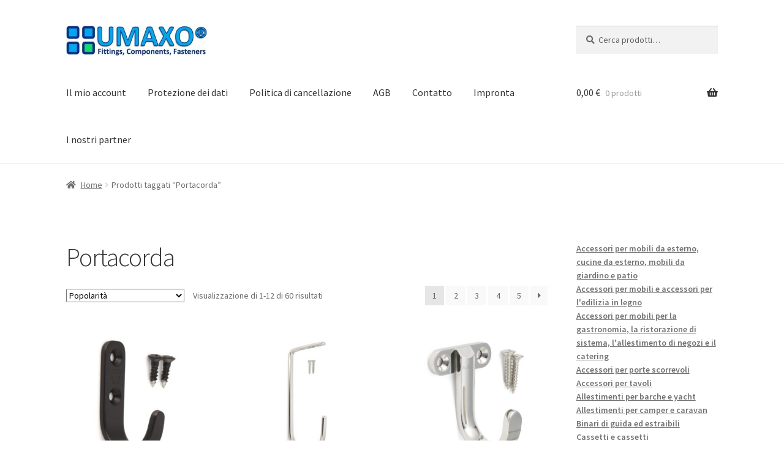

--- FILE ---
content_type: text/html; charset=UTF-8
request_url: https://umaxo.it/produkt-schlagwort/portacorda/
body_size: 32544
content:
<!doctype html>
<html lang="it-IT">
<head>
<meta charset="UTF-8">
<meta name="viewport" content="width=device-width, initial-scale=1">
<link rel="profile" href="http://gmpg.org/xfn/11">
<link rel="pingback" href="https://umaxo.it/xmlrpc.php">
<title>Portacorda</title>
<meta name='robots' content='max-image-preview:large'/>
<link rel="alternate" hreflang="da" href="https://umaxo.dk/produkt-schlagwort/rebholder/"/>
<link rel="alternate" hreflang="nl" href="https://umaxo.nl/produkt-schlagwort/touwhouder/"/>
<link rel="alternate" hreflang="en-ie" href="https://umaxo.com/produkt-schlagwort/rope-holder/"/>
<link rel="alternate" hreflang="fr" href="https://umaxo.fr/produkt-schlagwort/porte-corde/"/>
<link rel="alternate" hreflang="de" href="https://umaxo.de/produkt-schlagwort/seilhalterung/"/>
<link rel="alternate" hreflang="it" href="https://umaxo.it/produkt-schlagwort/portacorda/"/>
<link rel="alternate" hreflang="es" href="https://umaxo.es/produkt-schlagwort/soporte-de-cuerda/"/>
<link rel="alternate" hreflang="sv" href="https://umaxo.se/produkt-schlagwort/rephaallare/"/>
<link rel="alternate" hreflang="pt-pt" href="https://umaxo.pt/produkt-schlagwort/suporte-de-corda/"/>
<link rel="alternate" hreflang="pl" href="https://umaxo.pl/produkt-schlagwort/uchwyt-na-line/"/>
<link rel="alternate" hreflang="ro" href="https://umaxo.ro/produkt-schlagwort/suport-pentru-cabluri/"/>
<link rel="alternate" hreflang="cs" href="https://umaxo.cz/produkt-schlagwort/drzak-lana/"/>
<link rel="alternate" hreflang="hi" href="https://umaxo.in/produkt-schlagwort/%e0%a4%b0%e0%a4%b8%e0%a5%8d%e0%a4%b8%e0%a5%80-%e0%a4%a7%e0%a4%be%e0%a4%b0%e0%a4%95/"/>
<link rel="alternate" hreflang="x-default" href="https://umaxo.de/produkt-schlagwort/seilhalterung/"/>
<link rel='dns-prefetch' href='//umaxo.de'/>
<link rel='dns-prefetch' href='//fonts.googleapis.com'/>
<link rel="alternate" type="application/rss+xml" title="&raquo; Feed" href="https://umaxo.it/feed/"/>
<link rel="alternate" type="application/rss+xml" title="&raquo; Feed dei commenti" href="https://umaxo.it/comments/feed/"/>
<link rel="alternate" type="application/rss+xml" title="Feed &raquo; Portacorda Tag" href="https://umaxo.it/produkt-schlagwort/portacorda/feed/"/>
<style id='wp-img-auto-sizes-contain-inline-css'>img:is([sizes=auto i],[sizes^="auto," i]){contain-intrinsic-size:3000px 1500px}</style>
<link rel="stylesheet" type="text/css" href="//umaxo.it/wp-content/cache/umaxo.it/wpfc-minified/l9vtod3r/abh6g.css" media="all"/>
<style id='global-styles-inline-css'>:root{--wp--preset--aspect-ratio--square:1;--wp--preset--aspect-ratio--4-3:4/3;--wp--preset--aspect-ratio--3-4:3/4;--wp--preset--aspect-ratio--3-2:3/2;--wp--preset--aspect-ratio--2-3:2/3;--wp--preset--aspect-ratio--16-9:16/9;--wp--preset--aspect-ratio--9-16:9/16;--wp--preset--color--black:#000000;--wp--preset--color--cyan-bluish-gray:#abb8c3;--wp--preset--color--white:#ffffff;--wp--preset--color--pale-pink:#f78da7;--wp--preset--color--vivid-red:#cf2e2e;--wp--preset--color--luminous-vivid-orange:#ff6900;--wp--preset--color--luminous-vivid-amber:#fcb900;--wp--preset--color--light-green-cyan:#7bdcb5;--wp--preset--color--vivid-green-cyan:#00d084;--wp--preset--color--pale-cyan-blue:#8ed1fc;--wp--preset--color--vivid-cyan-blue:#0693e3;--wp--preset--color--vivid-purple:#9b51e0;--wp--preset--gradient--vivid-cyan-blue-to-vivid-purple:linear-gradient(135deg,rgb(6,147,227) 0%,rgb(155,81,224) 100%);--wp--preset--gradient--light-green-cyan-to-vivid-green-cyan:linear-gradient(135deg,rgb(122,220,180) 0%,rgb(0,208,130) 100%);--wp--preset--gradient--luminous-vivid-amber-to-luminous-vivid-orange:linear-gradient(135deg,rgb(252,185,0) 0%,rgb(255,105,0) 100%);--wp--preset--gradient--luminous-vivid-orange-to-vivid-red:linear-gradient(135deg,rgb(255,105,0) 0%,rgb(207,46,46) 100%);--wp--preset--gradient--very-light-gray-to-cyan-bluish-gray:linear-gradient(135deg,rgb(238,238,238) 0%,rgb(169,184,195) 100%);--wp--preset--gradient--cool-to-warm-spectrum:linear-gradient(135deg,rgb(74,234,220) 0%,rgb(151,120,209) 20%,rgb(207,42,186) 40%,rgb(238,44,130) 60%,rgb(251,105,98) 80%,rgb(254,248,76) 100%);--wp--preset--gradient--blush-light-purple:linear-gradient(135deg,rgb(255,206,236) 0%,rgb(152,150,240) 100%);--wp--preset--gradient--blush-bordeaux:linear-gradient(135deg,rgb(254,205,165) 0%,rgb(254,45,45) 50%,rgb(107,0,62) 100%);--wp--preset--gradient--luminous-dusk:linear-gradient(135deg,rgb(255,203,112) 0%,rgb(199,81,192) 50%,rgb(65,88,208) 100%);--wp--preset--gradient--pale-ocean:linear-gradient(135deg,rgb(255,245,203) 0%,rgb(182,227,212) 50%,rgb(51,167,181) 100%);--wp--preset--gradient--electric-grass:linear-gradient(135deg,rgb(202,248,128) 0%,rgb(113,206,126) 100%);--wp--preset--gradient--midnight:linear-gradient(135deg,rgb(2,3,129) 0%,rgb(40,116,252) 100%);--wp--preset--font-size--small:14px;--wp--preset--font-size--medium:23px;--wp--preset--font-size--large:26px;--wp--preset--font-size--x-large:42px;--wp--preset--font-size--normal:16px;--wp--preset--font-size--huge:37px;--wp--preset--spacing--20:0.44rem;--wp--preset--spacing--30:0.67rem;--wp--preset--spacing--40:1rem;--wp--preset--spacing--50:1.5rem;--wp--preset--spacing--60:2.25rem;--wp--preset--spacing--70:3.38rem;--wp--preset--spacing--80:5.06rem;--wp--preset--shadow--natural:6px 6px 9px rgba(0, 0, 0, 0.2);--wp--preset--shadow--deep:12px 12px 50px rgba(0, 0, 0, 0.4);--wp--preset--shadow--sharp:6px 6px 0px rgba(0, 0, 0, 0.2);--wp--preset--shadow--outlined:6px 6px 0px -3px rgb(255, 255, 255), 6px 6px rgb(0, 0, 0);--wp--preset--shadow--crisp:6px 6px 0px rgb(0, 0, 0);}:root :where(.is-layout-flow) > :first-child{margin-block-start:0;}:root :where(.is-layout-flow) > :last-child{margin-block-end:0;}:root :where(.is-layout-flow) > *{margin-block-start:24px;margin-block-end:0;}:root :where(.is-layout-constrained) > :first-child{margin-block-start:0;}:root :where(.is-layout-constrained) > :last-child{margin-block-end:0;}:root :where(.is-layout-constrained) > *{margin-block-start:24px;margin-block-end:0;}:root :where(.is-layout-flex){gap:24px;}:root :where(.is-layout-grid){gap:24px;}body .is-layout-flex{display:flex;}.is-layout-flex{flex-wrap:wrap;align-items:center;}.is-layout-flex > :is(*, div){margin:0;}body .is-layout-grid{display:grid;}.is-layout-grid > :is(*, div){margin:0;}.has-black-color{color:var(--wp--preset--color--black) !important;}.has-cyan-bluish-gray-color{color:var(--wp--preset--color--cyan-bluish-gray) !important;}.has-white-color{color:var(--wp--preset--color--white) !important;}.has-pale-pink-color{color:var(--wp--preset--color--pale-pink) !important;}.has-vivid-red-color{color:var(--wp--preset--color--vivid-red) !important;}.has-luminous-vivid-orange-color{color:var(--wp--preset--color--luminous-vivid-orange) !important;}.has-luminous-vivid-amber-color{color:var(--wp--preset--color--luminous-vivid-amber) !important;}.has-light-green-cyan-color{color:var(--wp--preset--color--light-green-cyan) !important;}.has-vivid-green-cyan-color{color:var(--wp--preset--color--vivid-green-cyan) !important;}.has-pale-cyan-blue-color{color:var(--wp--preset--color--pale-cyan-blue) !important;}.has-vivid-cyan-blue-color{color:var(--wp--preset--color--vivid-cyan-blue) !important;}.has-vivid-purple-color{color:var(--wp--preset--color--vivid-purple) !important;}.has-black-background-color{background-color:var(--wp--preset--color--black) !important;}.has-cyan-bluish-gray-background-color{background-color:var(--wp--preset--color--cyan-bluish-gray) !important;}.has-white-background-color{background-color:var(--wp--preset--color--white) !important;}.has-pale-pink-background-color{background-color:var(--wp--preset--color--pale-pink) !important;}.has-vivid-red-background-color{background-color:var(--wp--preset--color--vivid-red) !important;}.has-luminous-vivid-orange-background-color{background-color:var(--wp--preset--color--luminous-vivid-orange) !important;}.has-luminous-vivid-amber-background-color{background-color:var(--wp--preset--color--luminous-vivid-amber) !important;}.has-light-green-cyan-background-color{background-color:var(--wp--preset--color--light-green-cyan) !important;}.has-vivid-green-cyan-background-color{background-color:var(--wp--preset--color--vivid-green-cyan) !important;}.has-pale-cyan-blue-background-color{background-color:var(--wp--preset--color--pale-cyan-blue) !important;}.has-vivid-cyan-blue-background-color{background-color:var(--wp--preset--color--vivid-cyan-blue) !important;}.has-vivid-purple-background-color{background-color:var(--wp--preset--color--vivid-purple) !important;}.has-black-border-color{border-color:var(--wp--preset--color--black) !important;}.has-cyan-bluish-gray-border-color{border-color:var(--wp--preset--color--cyan-bluish-gray) !important;}.has-white-border-color{border-color:var(--wp--preset--color--white) !important;}.has-pale-pink-border-color{border-color:var(--wp--preset--color--pale-pink) !important;}.has-vivid-red-border-color{border-color:var(--wp--preset--color--vivid-red) !important;}.has-luminous-vivid-orange-border-color{border-color:var(--wp--preset--color--luminous-vivid-orange) !important;}.has-luminous-vivid-amber-border-color{border-color:var(--wp--preset--color--luminous-vivid-amber) !important;}.has-light-green-cyan-border-color{border-color:var(--wp--preset--color--light-green-cyan) !important;}.has-vivid-green-cyan-border-color{border-color:var(--wp--preset--color--vivid-green-cyan) !important;}.has-pale-cyan-blue-border-color{border-color:var(--wp--preset--color--pale-cyan-blue) !important;}.has-vivid-cyan-blue-border-color{border-color:var(--wp--preset--color--vivid-cyan-blue) !important;}.has-vivid-purple-border-color{border-color:var(--wp--preset--color--vivid-purple) !important;}.has-vivid-cyan-blue-to-vivid-purple-gradient-background{background:var(--wp--preset--gradient--vivid-cyan-blue-to-vivid-purple) !important;}.has-light-green-cyan-to-vivid-green-cyan-gradient-background{background:var(--wp--preset--gradient--light-green-cyan-to-vivid-green-cyan) !important;}.has-luminous-vivid-amber-to-luminous-vivid-orange-gradient-background{background:var(--wp--preset--gradient--luminous-vivid-amber-to-luminous-vivid-orange) !important;}.has-luminous-vivid-orange-to-vivid-red-gradient-background{background:var(--wp--preset--gradient--luminous-vivid-orange-to-vivid-red) !important;}.has-very-light-gray-to-cyan-bluish-gray-gradient-background{background:var(--wp--preset--gradient--very-light-gray-to-cyan-bluish-gray) !important;}.has-cool-to-warm-spectrum-gradient-background{background:var(--wp--preset--gradient--cool-to-warm-spectrum) !important;}.has-blush-light-purple-gradient-background{background:var(--wp--preset--gradient--blush-light-purple) !important;}.has-blush-bordeaux-gradient-background{background:var(--wp--preset--gradient--blush-bordeaux) !important;}.has-luminous-dusk-gradient-background{background:var(--wp--preset--gradient--luminous-dusk) !important;}.has-pale-ocean-gradient-background{background:var(--wp--preset--gradient--pale-ocean) !important;}.has-electric-grass-gradient-background{background:var(--wp--preset--gradient--electric-grass) !important;}.has-midnight-gradient-background{background:var(--wp--preset--gradient--midnight) !important;}.has-small-font-size{font-size:var(--wp--preset--font-size--small) !important;}.has-medium-font-size{font-size:var(--wp--preset--font-size--medium) !important;}.has-large-font-size{font-size:var(--wp--preset--font-size--large) !important;}.has-x-large-font-size{font-size:var(--wp--preset--font-size--x-large) !important;}</style>
<style id='classic-theme-styles-inline-css'>.wp-block-button__link{color:#fff;background-color:#32373c;border-radius:9999px;box-shadow:none;text-decoration:none;padding:calc(.667em + 2px) calc(1.333em + 2px);font-size:1.125em}.wp-block-file__button{background:#32373c;color:#fff;text-decoration:none}</style>
<link rel="stylesheet" type="text/css" href="//umaxo.it/wp-content/cache/umaxo.it/wpfc-minified/lkakcnmh/abgy6.css" media="all"/>
<style id='storefront-gutenberg-blocks-inline-css'>.wp-block-button__link:not(.has-text-color){color:#333333;}
.wp-block-button__link:not(.has-text-color):hover,
.wp-block-button__link:not(.has-text-color):focus,
.wp-block-button__link:not(.has-text-color):active{color:#333333;}
.wp-block-button__link:not(.has-background){background-color:#eeeeee;}
.wp-block-button__link:not(.has-background):hover,
.wp-block-button__link:not(.has-background):focus,
.wp-block-button__link:not(.has-background):active{border-color:#d5d5d5;background-color:#d5d5d5;}
.wc-block-grid__products .wc-block-grid__product .wp-block-button__link{background-color:#eeeeee;border-color:#eeeeee;color:#333333;}
.wp-block-quote footer, .wp-block-quote cite, .wp-block-quote__citation{color:#6d6d6d;}
.wp-block-pullquote cite, .wp-block-pullquote footer, .wp-block-pullquote__citation{color:#6d6d6d;}
.wp-block-image figcaption{color:#6d6d6d;}
.wp-block-separator.is-style-dots::before{color:#333333;}
.wp-block-file a.wp-block-file__button{color:#333333;background-color:#eeeeee;border-color:#eeeeee;}
.wp-block-file a.wp-block-file__button:hover, .wp-block-file a.wp-block-file__button:focus, .wp-block-file a.wp-block-file__button:active{color:#333333;background-color:#d5d5d5;}
.wp-block-code, .wp-block-preformatted pre{color:#6d6d6d;}
.wp-block-table:not( .has-background ):not( .is-style-stripes ) tbody tr:nth-child(2n) td{background-color:#fdfdfd;}
.wp-block-cover .wp-block-cover__inner-container h1:not(.has-text-color),
.wp-block-cover .wp-block-cover__inner-container h2:not(.has-text-color),
.wp-block-cover .wp-block-cover__inner-container h3:not(.has-text-color),
.wp-block-cover .wp-block-cover__inner-container h4:not(.has-text-color),
.wp-block-cover .wp-block-cover__inner-container h5:not(.has-text-color),
.wp-block-cover .wp-block-cover__inner-container h6:not(.has-text-color){color:#000000;}
div.wc-block-components-price-slider__range-input-progress, .rtl .wc-block-components-price-slider__range-input-progress{--range-color:#7f54b3;}
@media all and (-ms-high-contrast: none), (-ms-high-contrast: active) {
.wc-block-components-price-slider__range-input-progress{background:#7f54b3;}
}
.wc-block-components-button:not(.is-link){background-color:#333333;color:#ffffff;}
.wc-block-components-button:not(.is-link):hover,
.wc-block-components-button:not(.is-link):focus,
.wc-block-components-button:not(.is-link):active{background-color:#1a1a1a;color:#ffffff;}
.wc-block-components-button:not(.is-link):disabled{background-color:#333333;color:#ffffff;}
.wc-block-cart__submit-container{background-color:#ffffff;}
.wc-block-cart__submit-container::before{color:rgba(220,220,220,0.5);}
.wc-block-components-order-summary-item__quantity{background-color:#ffffff;border-color:#6d6d6d;box-shadow:0 0 0 2px #ffffff;color:#6d6d6d;}</style>
<style>.wpcf7 .screen-reader-response{position:absolute;overflow:hidden;clip:rect(1px, 1px, 1px, 1px);clip-path:inset(50%);height:1px;width:1px;margin:-1px;padding:0;border:0;word-wrap:normal !important;}
.wpcf7 .hidden-fields-container{display:none;}
.wpcf7 form .wpcf7-response-output{margin:2em 0.5em 1em;padding:0.2em 1em;border:2px solid #00a0d2;}
.wpcf7 form.init .wpcf7-response-output, .wpcf7 form.resetting .wpcf7-response-output, .wpcf7 form.submitting .wpcf7-response-output{display:none;}
.wpcf7 form.sent .wpcf7-response-output{border-color:#46b450;}
.wpcf7 form.failed .wpcf7-response-output, .wpcf7 form.aborted .wpcf7-response-output{border-color:#dc3232;}
.wpcf7 form.spam .wpcf7-response-output{border-color:#f56e28;}
.wpcf7 form.invalid .wpcf7-response-output, .wpcf7 form.unaccepted .wpcf7-response-output, .wpcf7 form.payment-required .wpcf7-response-output{border-color:#ffb900;}
.wpcf7-form-control-wrap{position:relative;}
.wpcf7-not-valid-tip{color:#dc3232;font-size:1em;font-weight:normal;display:block;}
.use-floating-validation-tip .wpcf7-not-valid-tip{position:relative;top:-2ex;left:1em;z-index:100;border:1px solid #dc3232;background:#fff;padding:.2em .8em;width:24em;}
.wpcf7-list-item{display:inline-block;margin:0 0 0 1em;}
.wpcf7-list-item-label::before, .wpcf7-list-item-label::after{content:" ";}
.wpcf7-spinner{visibility:hidden;display:inline-block;background-color:#23282d;opacity:0.75;width:24px;height:24px;border:none;border-radius:100%;padding:0;margin:0 24px;position:relative;}
form.submitting .wpcf7-spinner{visibility:visible;}
.wpcf7-spinner::before{content:'';position:absolute;background-color:#fbfbfc;top:4px;left:4px;width:6px;height:6px;border:none;border-radius:100%;transform-origin:8px 8px;animation-name:spin;animation-duration:1000ms;animation-timing-function:linear;animation-iteration-count:infinite;}
@media (prefers-reduced-motion: reduce) {
.wpcf7-spinner::before{animation-name:blink;animation-duration:2000ms;}
}
@keyframes spin {
from{transform:rotate(0deg);}
to{transform:rotate(360deg);}
}
@keyframes blink {
from{opacity:0;}
50%{opacity:1;}
to{opacity:0;}
}
.wpcf7 [inert]{opacity:0.5;}
.wpcf7 input[type="file"]{cursor:pointer;}
.wpcf7 input[type="file"]:disabled{cursor:default;}
.wpcf7 .wpcf7-submit:disabled{cursor:not-allowed;}
.wpcf7 input[type="url"],
.wpcf7 input[type="email"],
.wpcf7 input[type="tel"]{direction:ltr;}
.wpcf7-reflection > output{display:list-item;list-style:none;}
.wpcf7-reflection > output[hidden]{display:none;}.wcml-dropdown{width:15.5em;max-width:100%;position:relative}.wcml-dropdown>ul{position:relative;padding:0;margin:0 !important;list-style-type:none}.wcml-dropdown li{list-style-type:none;padding:0;margin:0;border:1px solid #cdcdcd;background-color:#fff}.wcml-dropdown li:hover,.wcml-dropdown li:focus{background-color:#f5f5f5}.wcml-dropdown li:hover.wcml-cs-active-currency .wcml-cs-submenu,.wcml-dropdown li:focus.wcml-cs-active-currency .wcml-cs-submenu{visibility:visible}.wcml-dropdown a{display:block;text-decoration:none;padding:.5em .5em .4em;line-height:1;box-shadow:none !important;cursor:pointer}.wcml-dropdown a:hover{box-shadow:none !important;text-decoration:none}.wcml-dropdown a.wcml-cs-item-toggle{position:relative;padding-right:calc(10px + .7em + .7em)}.rtl .wcml-dropdown a.wcml-cs-item-toggle{padding-right:10px;padding-left:calc(10px + .7em + .7em)}.wcml-dropdown a.wcml-cs-item-toggle:after{content:'';vertical-align:middle;display:inline-block;border:.35em solid transparent;border-top:.5em solid;position:absolute;right:10px;top:calc(50% - .175em)}.rtl .wcml-dropdown a.wcml-cs-item-toggle:after{right:auto;left:10px}.wcml-dropdown .wcml-cs-submenu{visibility:hidden;position:absolute;top:100%;right:0;left:0;border-top:1px solid #cdcdcd;padding:0;margin:0 !important;list-style-type:none;z-index:101}.wcml-dropdown .wcml-cs-submenu li{padding:0;margin:0;border:solid #cdcdcd;border-width:0 1px 1px 1px}.woocommerce .wcml-dropdown.product{margin:1em 0;overflow:visible}.widget .wcml-dropdown ul li{padding:0}.widget .wcml-dropdown ul li a{box-shadow:none}.widget .wcml-dropdown ul li a:hover{box-shadow:none;text-decoration:none}.wcml-spinner{position:absolute;right:-20px;top:50%;transform:translateY(-50%)}.rtl .wcml-spinner{right:auto;left:-20px}</style>
<style id='woocommerce-inline-inline-css'>.woocommerce form .form-row .required{visibility:visible;}</style>
<link rel="stylesheet" type="text/css" href="//umaxo.it/wp-content/cache/umaxo.it/wpfc-minified/95x82213/abgy6.css" media="all"/>
<style id='storefront-style-inline-css'>.main-navigation ul li a, .site-title a, ul.menu li a, .site-branding h1 a, button.menu-toggle, button.menu-toggle:hover, .handheld-navigation .dropdown-toggle{color:#333333;}
button.menu-toggle, button.menu-toggle:hover{border-color:#333333;}
.main-navigation ul li a:hover, .main-navigation ul li:hover > a, .site-title a:hover, .site-header ul.menu li.current-menu-item > a{color:#747474;}
table:not( .has-background ) th{background-color:#f8f8f8;}
table:not( .has-background ) tbody td{background-color:#fdfdfd;}
table:not( .has-background ) tbody tr:nth-child(2n) td,
fieldset, fieldset legend{background-color:#fbfbfb;}
.site-header, .secondary-navigation ul ul, .main-navigation ul.menu > li.menu-item-has-children:after, .secondary-navigation ul.menu ul, .storefront-handheld-footer-bar, .storefront-handheld-footer-bar ul li > a, .storefront-handheld-footer-bar ul li.search .site-search, button.menu-toggle, button.menu-toggle:hover{background-color:#ffffff;}
p.site-description, .site-header, .storefront-handheld-footer-bar{color:#404040;}
button.menu-toggle:after, button.menu-toggle:before, button.menu-toggle span:before{background-color:#333333;}
h1, h2, h3, h4, h5, h6, .wc-block-grid__product-title{color:#333333;}
.widget h1{border-bottom-color:#333333;}
body, .secondary-navigation a{color:#6d6d6d;}
.widget-area .widget a, .hentry .entry-header .posted-on a, .hentry .entry-header .post-author a, .hentry .entry-header .post-comments a, .hentry .entry-header .byline a {
color: #727272;
} a{color:#7f54b3;}
a:focus, button:focus, .button.alt:focus, input:focus, textarea:focus, input[type="button"]:focus,
input[type="reset"]:focus,
input[type="submit"]:focus,
input[type="email"]:focus,
input[type="tel"]:focus,
input[type="url"]:focus,
input[type="password"]:focus,
input[type="search"]:focus{outline-color:#7f54b3;}
button, input[type="button"], input[type="reset"], input[type="submit"], .button, .widget a.button{background-color:#eeeeee;border-color:#eeeeee;color:#333333;}
button:hover, input[type="button"]:hover, input[type="reset"]:hover, input[type="submit"]:hover, .button:hover, .widget a.button:hover{background-color:#d5d5d5;border-color:#d5d5d5;color:#333333;}
button.alt, input[type="button"].alt, input[type="reset"].alt, input[type="submit"].alt, .button.alt, .widget-area .widget a.button.alt{background-color:#333333;border-color:#333333;color:#ffffff;}
button.alt:hover, input[type="button"].alt:hover, input[type="reset"].alt:hover, input[type="submit"].alt:hover, .button.alt:hover, .widget-area .widget a.button.alt:hover{background-color:#1a1a1a;border-color:#1a1a1a;color:#ffffff;}
.pagination .page-numbers li .page-numbers.current{background-color:#e6e6e6;color:#636363;}
#comments .comment-list .comment-content .comment-text{background-color:#f8f8f8;}
.site-footer{background-color:#f0f0f0;color:#333333;}
.site-footer a:not(.button):not(.components-button){color:#f0f0f0;}
.site-footer .storefront-handheld-footer-bar a:not(.button):not(.components-button){color:#333333;}
.site-footer h1, .site-footer h2, .site-footer h3, .site-footer h4, .site-footer h5, .site-footer h6, .site-footer .widget .widget-title, .site-footer .widget .widgettitle{color:#f0f0f0;}
.page-template-template-homepage.has-post-thumbnail .type-page.has-post-thumbnail .entry-title{color:#000000;}
.page-template-template-homepage.has-post-thumbnail .type-page.has-post-thumbnail .entry-content{color:#000000;}
@media screen and (min-width:768px){
.secondary-navigation ul.menu a:hover{color:#595959;}
.secondary-navigation ul.menu a{color:#404040;}
.main-navigation ul.menu ul.sub-menu, .main-navigation ul.nav-menu ul.children{background-color:#f0f0f0;}
.site-header{border-bottom-color:#f0f0f0;}
}</style>
<link rel="stylesheet" type="text/css" href="//umaxo.it/wp-content/cache/umaxo.it/wpfc-minified/dee1kv0j/abgy6.css" media="all"/>
<style id='woocommerce-gzd-layout-inline-css'>.woocommerce-checkout .shop_table th{background-color:#d6d6d6;}
.woocommerce-checkout .shop_table td{background-color:#f0f0f0;}
.woocommerce-checkout .shop_table{background-color:#eeeeee;}
.product p.deposit-packaging-type{font-size:1.25em !important;}
p.woocommerce-shipping-destination{display:none;}
.wc-gzd-nutri-score-value-a{background:url(https://umaxo.it/wp-content/plugins/woocommerce-germanized/assets/images/nutri-score-a.svg) no-repeat;}
.wc-gzd-nutri-score-value-b{background:url(https://umaxo.it/wp-content/plugins/woocommerce-germanized/assets/images/nutri-score-b.svg) no-repeat;}
.wc-gzd-nutri-score-value-c{background:url(https://umaxo.it/wp-content/plugins/woocommerce-germanized/assets/images/nutri-score-c.svg) no-repeat;}
.wc-gzd-nutri-score-value-d{background:url(https://umaxo.it/wp-content/plugins/woocommerce-germanized/assets/images/nutri-score-d.svg) no-repeat;}
.wc-gzd-nutri-score-value-e{background:url(https://umaxo.it/wp-content/plugins/woocommerce-germanized/assets/images/nutri-score-e.svg) no-repeat;}</style>
<link rel="stylesheet" type="text/css" href="//umaxo.it/wp-content/cache/umaxo.it/wpfc-minified/2oiw1zzg/abgy6.css" media="all"/>
<style id='storefront-woocommerce-style-inline-css'>@font-face{font-family:star;src:url(https://umaxo.it/wp-content/plugins/woocommerce/assets/fonts/star.eot);src:url(https://umaxo.it/wp-content/plugins/woocommerce/assets/fonts/star.eot?#iefix) format("embedded-opentype"), url(https://umaxo.it/wp-content/plugins/woocommerce/assets/fonts/star.woff) format("woff"), url(https://umaxo.it/wp-content/plugins/woocommerce/assets/fonts/star.ttf) format("truetype"), url(https://umaxo.it/wp-content/plugins/woocommerce/assets/fonts/star.svg#star) format("svg");font-weight:400;font-style:normal;}
@font-face{font-family:WooCommerce;src:url(https://umaxo.it/wp-content/plugins/woocommerce/assets/fonts/WooCommerce.eot);src:url(https://umaxo.it/wp-content/plugins/woocommerce/assets/fonts/WooCommerce.eot?#iefix) format("embedded-opentype"), url(https://umaxo.it/wp-content/plugins/woocommerce/assets/fonts/WooCommerce.woff) format("woff"), url(https://umaxo.it/wp-content/plugins/woocommerce/assets/fonts/WooCommerce.ttf) format("truetype"), url(https://umaxo.it/wp-content/plugins/woocommerce/assets/fonts/WooCommerce.svg#WooCommerce) format("svg");font-weight:400;font-style:normal;}
a.cart-contents, .site-header-cart .widget_shopping_cart a{color:#333333;}
a.cart-contents:hover, .site-header-cart .widget_shopping_cart a:hover, .site-header-cart:hover > li > a{color:#747474;}
table.cart td.product-remove, table.cart td.actions{border-top-color:#ffffff;}
.storefront-handheld-footer-bar ul li.cart .count{background-color:#333333;color:#ffffff;border-color:#ffffff;}
.woocommerce-tabs ul.tabs li.active a, ul.products li.product .price, .onsale, .wc-block-grid__product-onsale, .widget_search form:before, .widget_product_search form:before{color:#6d6d6d;}
.woocommerce-breadcrumb a, a.woocommerce-review-link, .product_meta a{color:#727272;}
.wc-block-grid__product-onsale, .onsale{border-color:#6d6d6d;}
.star-rating span:before, .quantity .plus, .quantity .minus,
p.stars a:hover:after, p.stars a:after, .star-rating span:before, #payment .payment_methods li input[type=radio]:first-child:checked+label:before{color:#7f54b3;}
.widget_price_filter .ui-slider .ui-slider-range, .widget_price_filter .ui-slider .ui-slider-handle{background-color:#7f54b3;}
.order_details{background-color:#f8f8f8;}
.order_details > li{border-bottom:1px dotted #e3e3e3;}
.order_details:before, .order_details:after{background:-webkit-linear-gradient(transparent 0,transparent 0),-webkit-linear-gradient(135deg,#f8f8f8 33.33%,transparent 33.33%),-webkit-linear-gradient(45deg,#f8f8f8 33.33%,transparent 33.33%)}
#order_review{background-color:#ffffff;}
#payment .payment_methods > li .payment_box,
#payment .place-order{background-color:#fafafa;}
#payment .payment_methods > li:not(.woocommerce-notice){background-color:#f5f5f5;}
#payment .payment_methods > li:not(.woocommerce-notice):hover{background-color:#f0f0f0;}
.woocommerce-pagination .page-numbers li .page-numbers.current{background-color:#e6e6e6;color:#636363;}
.wc-block-grid__product-onsale, .onsale, .woocommerce-pagination .page-numbers li .page-numbers:not(.current){color:#6d6d6d;}
p.stars a:before, p.stars a:hover~a:before,
p.stars.selected a.active~a:before{color:#6d6d6d;}
p.stars.selected a.active:before, p.stars:hover a:before, p.stars.selected a:not(.active):before,
p.stars.selected a.active:before{color:#7f54b3;}
.single-product div.product .woocommerce-product-gallery .woocommerce-product-gallery__trigger{background-color:#eeeeee;color:#333333;}
.single-product div.product .woocommerce-product-gallery .woocommerce-product-gallery__trigger:hover{background-color:#d5d5d5;border-color:#d5d5d5;color:#333333;}
.button.added_to_cart:focus, .button.wc-forward:focus{outline-color:#7f54b3;}
.added_to_cart, .site-header-cart .widget_shopping_cart a.button, .wc-block-grid__products .wc-block-grid__product .wp-block-button__link{background-color:#eeeeee;border-color:#eeeeee;color:#333333;}
.added_to_cart:hover, .site-header-cart .widget_shopping_cart a.button:hover, .wc-block-grid__products .wc-block-grid__product .wp-block-button__link:hover{background-color:#d5d5d5;border-color:#d5d5d5;color:#333333;}
.added_to_cart.alt, .added_to_cart, .widget a.button.checkout{background-color:#333333;border-color:#333333;color:#ffffff;}
.added_to_cart.alt:hover, .added_to_cart:hover, .widget a.button.checkout:hover{background-color:#1a1a1a;border-color:#1a1a1a;color:#ffffff;}
.button.loading{color:#eeeeee;}
.button.loading:hover{background-color:#eeeeee;}
.button.loading:after{color:#333333;}
@media screen and (min-width:768px){
.site-header-cart .widget_shopping_cart, .site-header .product_list_widget li .quantity{color:#404040;}
.site-header-cart .widget_shopping_cart .buttons, .site-header-cart .widget_shopping_cart .total{background-color:#f5f5f5;}
.site-header-cart .widget_shopping_cart{background-color:#f0f0f0;}
}
.storefront-product-pagination a{color:#6d6d6d;background-color:#ffffff;}
.storefront-sticky-add-to-cart{color:#6d6d6d;background-color:#ffffff;}
.storefront-sticky-add-to-cart a:not(.button){color:#333333;}</style>
<style>.header-widget-region .widget_brand_thumbnails ul.brand-thumbnails{text-align:center}.header-widget-region .widget_brand_thumbnails ul.brand-thumbnails::before,.header-widget-region .widget_brand_thumbnails ul.brand-thumbnails::after{content:"";display:table}.header-widget-region .widget_brand_thumbnails ul.brand-thumbnails::after{clear:both}.header-widget-region .widget_brand_thumbnails ul.brand-thumbnails li{display:inline-block;width:auto !important;float:none !important;margin-bottom:0 !important}.header-widget-region .widget_brand_thumbnails ul.brand-thumbnails li img{max-height:16px;width:auto;display:block}.widget_brand_nav ul li .count{float:right}.tax-product_brand .woocommerce-products-header{display:flex;flex-direction:column;margin:0 0 2.2906835em;text-align:center}.tax-product_brand .woocommerce-products-header .brand-thumbnail{margin:0 0 1em;width:auto;max-height:2.2906835em;align-self:center;order:1}.tax-product_brand .woocommerce-products-header .woocommerce-products-header__title,.tax-product_brand .woocommerce-products-header .term-description{order:2}div#brands_a_z::before,div#brands_a_z::after{content:"";display:table}div#brands_a_z::after{clear:both}div#brands_a_z ul.brands_index{margin-left:0;padding:0}div#brands_a_z ul.brands_index li{float:none;display:inline-block;margin:0 .3342343017em .2360828548em 0;padding:0;text-transform:uppercase}div#brands_a_z ul.brands_index li a,div#brands_a_z ul.brands_index li span{float:none;display:block;border:0;padding:.3819820591em;min-width:1.618em;text-align:center;background-color:#eee;color:#43454b;line-height:1}div#brands_a_z ul.brands_index li span{opacity:.3}div#brands_a_z h3{text-transform:uppercase}div#brands_a_z a.top{padding:.6180469716em;background-color:#eee;color:#43454b;border:0;line-height:1}div#brands_a_z ul.brands{margin-left:0;list-style-position:inside}div#brands_a_z ul.brands li{margin:0 0 .3819820591em;padding:0 0 .3819820591em;border-bottom:1px solid rgba(0,0,0,.05)}.storefront-wc-brands-single-product{margin:0 0 .5407911001em}.storefront-wc-brands-single-product img{max-height:2.2906835em}@media(min-width:768px){div#brands_a_z ul.brands_index{width:21.7391304348%;float:left;margin-right:4.347826087%;transition:all .5s ease}div#brands_a_z h3{width:73.9130434783%;float:right;margin-right:0;clear:right;text-transform:uppercase}div#brands_a_z h3:first-of-type{margin-top:0}div#brands_a_z a.top{clear:right}div#brands_a_z ul.brands{width:73.9130434783%;float:right;margin-right:0;clear:right}}ul.products li.product .price{margin-bottom:.5em}ul.products li.product .wc-gzd-additional-info{font-size:.9em}ul.products li.product .shipping-costs-info,ul.products li.product .tax-info{display:inline}ul.products li.product .delivery-time-info{margin:.5em 0}ul.products li.downloadable .tax-info,ul.products li.product .product-units-wrapper,ul.products li.virtual .tax-info{display:block}.single-product .price{display:inline}.single-product div.product p.price-unit{font-size:.9em;margin-left:1em}.single-product div[itemprop=offers]{display:inline-block}.single-product .legal-price-info{display:block;margin:.5em 0}.woocommerce #order_review_heading{display:block;width:100%}.woocommerce p.legal{width:100%}.woocommerce p.delivery-time-info,.woocommerce p.units-info{font-size:.9em;margin:.5em 0!important}.woocommerce-checkout #order_review{border-top-width:3px}.woocommerce-checkout #order_payment_heading,.woocommerce-checkout #order_review_heading{border-bottom:0;margin-bottom:.5407911001em;padding:0}.woocommerce-checkout #payment{border-top:0}.woocommerce-checkout #order_review_heading{border:none}.woocommerce-checkout .form-row.create-account label{display:inline;padding-left:5px}#order_review .place-order .button{font-size:1.387em;width:100%}#order_review table.woocommerce-checkout-review-order-table{margin-bottom:0}.woocommerce-checkout .place-order,.woocommerce-checkout .terms{float:none;margin-bottom:0;padding:1.387em;width:100%}.woocommerce-multistep-checkout .col2-set{margin:0;width:100%}.woocommerce-multistep-checkout .col2-set .col-1,.woocommerce-multistep-checkout .col2-set .col-2{float:left;margin-right:5%;width:45%}.woocommerce-multistep-checkout .col2-set .col-2{margin-right:0}.woocommerce-checkout .terms,.woocommerce-multistep-checkout .place-order{padding-left:0;padding-right:0}.woocommerce-multistep-checkout #order_review{border:none;padding:0;width:100%}.woocommerce-multistep-checkout h3#order_review_heading{border:none;padding-left:0;padding-right:0}.woocommerce-gzdp-checkout-verify-data .addresses address,.woocommerce-gzdp-checkout-verify-data .addresses p{margin-bottom:.5em}.woocommerce-multistep-checkout a.step:focus{outline:none}.woocommerce-multistep-checkout #order_review .place-order .button{float:right;width:auto}.woocommerce-multistep-checkout p.data-privacy{clear:both;float:left;width:100%}@media(max-width:800px){.woocommerce-multistep-checkout .col2-set .col-1,.woocommerce-multistep-checkout .col2-set .col-2{float:left;margin-right:0;width:100%}}#shipping_parcelshop_field label.checkbox{display:inline}label[for=reg_data_privacy]{display:inline;padding-left:5px}footer.site-footer .footer-info{display:inline-block;margin:0;position:relative;text-align:left;top:-1em}</style>
<script data-wpfc-render="false">(function(){let events=["mousemove", "wheel", "scroll", "touchstart", "touchmove"];let fired=false;events.forEach(function(event){window.addEventListener(event, function(){if(fired===false){fired=true;setTimeout(function(){ (function(d,s){var f=d.getElementsByTagName(s)[0];j=d.createElement(s);j.setAttribute('src', 'https://umaxo.it/wp-content/plugins/cookie-law-info/lite/frontend/js/script.min.js?ver=3.3.9');j.setAttribute('id', 'cookie-law-info-js');f.parentNode.insertBefore(j,f);})(document,'script'); }, 100);}},{once: true});});})();</script>
<script data-wpfc-render="false">(function(){let events=["mousemove", "wheel", "scroll", "touchstart", "touchmove"];let fired=false;events.forEach(function(event){window.addEventListener(event, function(){if(fired===false){fired=true;setTimeout(function(){ (function(d,s){var f=d.getElementsByTagName(s)[0];j=d.createElement(s);j.setAttribute('src', 'https://umaxo.it/wp-content/plugins/woocommerce/assets/js/frontend/add-to-cart.min.js?ver=10.4.3');j.setAttribute('id', 'wc-add-to-cart-js');j.setAttribute('data-wp-strategy', 'defer');f.parentNode.insertBefore(j,f);})(document,'script'); }, 200);}},{once: true});});})();</script>
<link rel="https://api.w.org/" href="https://umaxo.it/wp-json/"/><link rel="alternate" title="JSON" type="application/json" href="https://umaxo.it/wp-json/wp/v2/product_tag/7131"/><link rel="EditURI" type="application/rsd+xml" title="RSD" href="https://umaxo.it/xmlrpc.php?rsd"/>
<meta name="generator" content="WordPress 6.9"/>
<meta name="generator" content="WooCommerce 10.4.3"/>
<style id="cky-style-inline">[data-cky-tag]{visibility:hidden;}</style><meta name="generator" content="WPML ver:4.8.6 stt:9,12,37,1,4,3,21,27,40,41,44,2,50;"/>
<noscript><style>.woocommerce-product-gallery{opacity:1 !important;}</style></noscript>
<link rel="icon" href="https://umaxo.it/wp-content/uploads/2023/02/cropped-230208-umaxo-logo-s-1-32x32.jpg" sizes="32x32"/>
<link rel="icon" href="https://umaxo.it/wp-content/uploads/2023/02/cropped-230208-umaxo-logo-s-1-192x192.jpg" sizes="192x192"/>
<link rel="apple-touch-icon" href="https://umaxo.it/wp-content/uploads/2023/02/cropped-230208-umaxo-logo-s-1-180x180.jpg"/>
<meta name="msapplication-TileImage" content="https://umaxo.it/wp-content/uploads/2023/02/cropped-230208-umaxo-logo-s-1-270x270.jpg"/>
<script data-wpfc-render="false">var Wpfcll={s:[],osl:0,scroll:false,i:function(){Wpfcll.ss();window.addEventListener('load',function(){let observer=new MutationObserver(mutationRecords=>{Wpfcll.osl=Wpfcll.s.length;Wpfcll.ss();if(Wpfcll.s.length > Wpfcll.osl){Wpfcll.ls(false);}});observer.observe(document.getElementsByTagName("html")[0],{childList:true,attributes:true,subtree:true,attributeFilter:["src"],attributeOldValue:false,characterDataOldValue:false});Wpfcll.ls(true);});window.addEventListener('scroll',function(){Wpfcll.scroll=true;Wpfcll.ls(false);});window.addEventListener('resize',function(){Wpfcll.scroll=true;Wpfcll.ls(false);});window.addEventListener('click',function(){Wpfcll.scroll=true;Wpfcll.ls(false);});},c:function(e,pageload){var w=document.documentElement.clientHeight || body.clientHeight;var n=0;if(pageload){n=0;}else{n=(w > 800) ? 800:200;n=Wpfcll.scroll ? 800:n;}var er=e.getBoundingClientRect();var t=0;var p=e.parentNode ? e.parentNode:false;if(typeof p.getBoundingClientRect=="undefined"){var pr=false;}else{var pr=p.getBoundingClientRect();}if(er.x==0 && er.y==0){for(var i=0;i < 10;i++){if(p){if(pr.x==0 && pr.y==0){if(p.parentNode){p=p.parentNode;}if(typeof p.getBoundingClientRect=="undefined"){pr=false;}else{pr=p.getBoundingClientRect();}}else{t=pr.top;break;}}};}else{t=er.top;}if(w - t+n > 0){return true;}return false;},r:function(e,pageload){var s=this;var oc,ot;try{oc=e.getAttribute("data-wpfc-original-src");ot=e.getAttribute("data-wpfc-original-srcset");originalsizes=e.getAttribute("data-wpfc-original-sizes");if(s.c(e,pageload)){if(oc || ot){if(e.tagName=="DIV" || e.tagName=="A" || e.tagName=="SPAN"){e.style.backgroundImage="url("+oc+")";e.removeAttribute("data-wpfc-original-src");e.removeAttribute("data-wpfc-original-srcset");e.removeAttribute("onload");}else{if(oc){e.setAttribute('src',oc);}if(ot){e.setAttribute('srcset',ot);}if(originalsizes){e.setAttribute('sizes',originalsizes);}if(e.getAttribute("alt") && e.getAttribute("alt")=="blank"){e.removeAttribute("alt");}e.removeAttribute("data-wpfc-original-src");e.removeAttribute("data-wpfc-original-srcset");e.removeAttribute("data-wpfc-original-sizes");e.removeAttribute("onload");if(e.tagName=="IFRAME"){var y="https://www.youtube.com/embed/";if(navigator.userAgent.match(/\sEdge?\/\d/i)){e.setAttribute('src',e.getAttribute("src").replace(/.+\/templates\/youtube\.html\#/,y));}e.onload=function(){if(typeof window.jQuery !="undefined"){if(jQuery.fn.fitVids){jQuery(e).parent().fitVids({customSelector:"iframe[src]"});}}var s=e.getAttribute("src").match(/templates\/youtube\.html\#(.+)/);if(s){try{var i=e.contentDocument || e.contentWindow;if(i.location.href=="about:blank"){e.setAttribute('src',y+s[1]);}}catch(err){e.setAttribute('src',y+s[1]);}}}}}}else{if(e.tagName=="NOSCRIPT"){if(typeof window.jQuery !="undefined"){if(jQuery(e).attr("data-type")=="wpfc"){e.removeAttribute("data-type");jQuery(e).after(jQuery(e).text());}}}}}}catch(error){console.log(error);console.log("==>",e);}},ss:function(){var i=Array.prototype.slice.call(document.getElementsByTagName("img"));var f=Array.prototype.slice.call(document.getElementsByTagName("iframe"));var d=Array.prototype.slice.call(document.getElementsByTagName("div"));var a=Array.prototype.slice.call(document.getElementsByTagName("a"));var s=Array.prototype.slice.call(document.getElementsByTagName("span"));var n=Array.prototype.slice.call(document.getElementsByTagName("noscript"));this.s=i.concat(f).concat(d).concat(a).concat(s).concat(n);},ls:function(pageload){var s=this;[].forEach.call(s.s,function(e,index){s.r(e,pageload);});}};document.addEventListener('DOMContentLoaded',function(){wpfci();});function wpfci(){Wpfcll.i();}</script>
</head>
<body class="archive tax-product_tag term-portacorda term-7131 wp-custom-logo wp-embed-responsive wp-theme-storefront theme-storefront woocommerce woocommerce-page woocommerce-no-js storefront-align-wide right-sidebar woocommerce-active">
<div id="page" class="hfeed site">
<header id="masthead" class="site-header" role="banner">
<div class="col-full">		<a class="skip-link screen-reader-text" href="#site-navigation">Vai alla navigazione</a>
<a class="skip-link screen-reader-text" href="#content">Vai al contenuto</a>
<div class="site-branding"> <a href="https://umaxo.it/" class="custom-logo-link" rel="home"><img width="347" height="74" src="https://umaxo.it/wp-content/uploads/2023/02/cropped-230208-umaxo-logo-s-2.jpg" class="custom-logo" alt="" decoding="async" srcset="https://umaxo.it/wp-content/uploads/2023/02/cropped-230208-umaxo-logo-s-2.jpg 347w, https://umaxo.it/wp-content/uploads/2023/02/cropped-230208-umaxo-logo-s-2-300x64.jpg 300w" sizes="(max-width: 347px) 100vw, 347px"/></a></div><div class="site-search">
<div class="widget woocommerce widget_product_search"><form role="search" method="get" class="woocommerce-product-search" action="https://umaxo.it/"> <label class="screen-reader-text" for="woocommerce-product-search-field-0">Cerca:</label> <input type="search" id="woocommerce-product-search-field-0" class="search-field" placeholder="Cerca prodotti&hellip;" value="" name="s" /> <button type="submit" value="Cerca" class="">Cerca</button> <input type="hidden" name="post_type" value="product" /> </form></div></div></div><div class="storefront-primary-navigation"><div class="col-full">		<nav id="site-navigation" class="main-navigation" role="navigation" aria-label="Navigazione principale">
<button id="site-navigation-menu-toggle" class="menu-toggle" aria-controls="site-navigation" aria-expanded="false"><span>Menu</span></button>
<div class="primary-navigation"><ul id="menu-shop" class="menu"><li id="menu-item-45" class="menu-item menu-item-type-post_type menu-item-object-page menu-item-45"><a href="https://umaxo.it/il-mio-account/">Il mio account</a></li> <li id="menu-item-41" class="menu-item menu-item-type-post_type menu-item-object-page menu-item-41"><a rel="privacy-policy" href="https://umaxo.it/protezione-dei-dati/">Protezione dei dati</a></li> <li id="menu-item-42" class="menu-item menu-item-type-post_type menu-item-object-page menu-item-42"><a href="https://umaxo.it/politica-di-cancellazione/">Politica di cancellazione</a></li> <li id="menu-item-43" class="menu-item menu-item-type-post_type menu-item-object-page menu-item-43"><a href="https://umaxo.it/agb/">AGB</a></li> <li id="menu-item-51" class="menu-item menu-item-type-post_type menu-item-object-page menu-item-51"><a href="https://umaxo.it/contatto/">Contatto</a></li> <li id="menu-item-44" class="menu-item menu-item-type-post_type menu-item-object-page menu-item-44"><a href="https://umaxo.it/impronta/">Impronta</a></li> <li id="menu-item-52" class="menu-item menu-item-type-post_type menu-item-object-page menu-item-52"><a href="https://umaxo.it/i-nostri-partner/">I nostri partner</a></li> </ul></div><div class="menu"><ul> <li ><a href="https://umaxo.it/">Home</a></li><li class="page_item page-item-344"><a href="https://umaxo.it/agb/">AGB</a></li> <li class="page_item page-item-260"><a href="https://umaxo.it/carrello/">Carrello</a></li> <li class="page_item page-item-261"><a href="https://umaxo.it/completa-transazione/">Cassa</a></li> <li class="page_item page-item-323"><a href="https://umaxo.it/contatto/">Contatto</a></li> <li class="page_item page-item-315"><a href="https://umaxo.it/i-nostri-partner/">I nostri partner</a></li> <li class="page_item page-item-262"><a href="https://umaxo.it/il-mio-account/">Il mio account</a></li> <li class="page_item page-item-269"><a href="https://umaxo.it/impronta/">Impronta</a></li> <li class="page_item page-item-368"><a href="https://umaxo.it/politica-di-cancellazione/">Politica di cancellazione</a></li> <li class="page_item page-item-286"><a href="https://umaxo.it/protezione-dei-dati/">Protezione dei dati</a></li> </ul></div></nav>
<ul id="site-header-cart" class="site-header-cart menu">
<li> <a class="cart-contents" href="https://umaxo.it/carrello/" title="Guarda il tuo carrello degli acquisti"> <span class="woocommerce-Price-amount amount">0,00&nbsp;<span class="woocommerce-Price-currencySymbol">&euro;</span></span> <span class="count">0 prodotti</span> </a> </li>
<li> <div class="widget woocommerce widget_shopping_cart"><div class="widget_shopping_cart_content"></div></div></li>
</ul></div></div></header>
<div class="storefront-breadcrumb"><div class="col-full"><nav class="woocommerce-breadcrumb" aria-label="breadcrumb"><a href="https://umaxo.it">Home</a><span class="breadcrumb-separator"> / </span>Prodotti taggati &ldquo;Portacorda&rdquo;</nav></div></div><div id="content" class="site-content" tabindex="-1">
<div class="col-full">
<div class="woocommerce"></div><div id="primary" class="content-area">
<main id="main" class="site-main" role="main">
<header class="woocommerce-products-header">
<h1 class="woocommerce-products-header__title page-title">Portacorda</h1>
</header>
<div class="storefront-sorting"><div class="woocommerce-notices-wrapper"></div><form class="woocommerce-ordering" method="get">
<select
name="orderby"
class="orderby"
aria-label="Ordine negozio"
>
<option value="popularity"  selected='selected'>Popolarità</option>
<option value="date" >Ordina in base al più recente</option>
<option value="price" >Prezzo: dal più economico</option>
<option value="price-desc" >Prezzo: dal più caro</option>
</select>
<input type="hidden" name="paged" value="1" />
</form>
<p class="woocommerce-result-count" role="alert" aria-relevant="all" data-is-sorted-by="true">
Visualizzazione di 1-12 di 60 risultati<span class="screen-reader-text">Popolarità</span></p>
<nav class="woocommerce-pagination" aria-label="Imaginazione del prodotto">
<ul class='page-numbers'>
<li><span aria-label="Pagina 1" aria-current="page" class="page-numbers current">1</span></li>
<li><a aria-label="Pagina 2" class="page-numbers" href="https://umaxo.it/produkt-schlagwort/portacorda/page/2/">2</a></li>
<li><a aria-label="Pagina 3" class="page-numbers" href="https://umaxo.it/produkt-schlagwort/portacorda/page/3/">3</a></li>
<li><a aria-label="Pagina 4" class="page-numbers" href="https://umaxo.it/produkt-schlagwort/portacorda/page/4/">4</a></li>
<li><a aria-label="Pagina 5" class="page-numbers" href="https://umaxo.it/produkt-schlagwort/portacorda/page/5/">5</a></li>
<li><a class="next page-numbers" href="https://umaxo.it/produkt-schlagwort/portacorda/page/2/">&rarr;</a></li>
</ul>
</nav></div><ul class="products columns-3">
<li class="product type-product post-22614 status-publish first instock product_cat-allestimenti-per-barche-e-yacht product_cat-allestimenti-per-camper-e-caravan product_cat-raccordi-per-mobili-per-ufficio product_cat-uncino product_cat-ferramenta-per-abitare-minimalista-e-per-tiny-house-e-per-mini-case-e-per-contenitori-living product_cat-allestimenti-per-gastronomia-ristorazione-collettiva-allestimento-di-negozi-e-catering product_cat-ferramenta-per-mobili-da-esterno-e-mobili-da-cucina-e-da-giardino-da-esterno-e-mobili-da-giardino product_tag-sugatsune-it product_tag-stanza-da-bagno product_tag-asciugamano product_tag-staffa-di-fissaggio product_tag-110-028-966-it product_tag-lampada product_tag-j-hook-it product_tag-vestiti product_tag-ancoraggi-in-acciaio-inox product_tag-hjt-55sbl-it product_tag-umaxo-it product_tag-ganci-per-impieghi-gravosi product_tag-barche product_tag-piscina-it product_tag-ancoraggi-a-fune product_tag-bagno-dellhotel-2 product_tag-acciaio-inossidabile product_tag-gancio-per-asciugamani product_tag-ambiente-umido product_tag-ganci-appendiabiti product_tag-ancora-di-ormeggio product_tag-accessori-per-il-bagno-2 product_tag-appendiabiti product_tag-guardaroba-it-2 product_tag-corda product_tag-uncino-nero product_tag-nero product_tag-gancio-a-parete-in-acciaio-inox product_tag-gancio-in-acciaio-inox product_tag-ormeggio product_tag-gancio-da-parete-nero product_tag-sus304-it product_tag-ganci-a-parete-per-impieghi-gravosi product_tag-gancio-per-corda product_tag-gancio-a-soffitto product_tag-cantieristica product_tag-gancio-per-asciugamani-nero product_tag-v2a-it product_tag-gancio-da-parete-per-asciugamani product_tag-gancio-di-ormeggio product_tag-spiazzo product_tag-1-4301-it product_tag-appendiabiti-da-parete product_tag-staffa-in-acciaio-inox product_tag-uncino product_tag-hotel-sulla-spiaggia product_tag-ganci-a-muro product_tag-portacorda product_tag-sala-hobby product_tag-yacht-it-4 product_tag-muro product_tag-resistente-it product_tag-staffa-a-molla product_tag-garage-it-2 has-post-thumbnail taxable shipping-taxable purchasable product-type-simple"> <a href="https://umaxo.it/produkt/gancio-in-acciaio-inossidabile-di-alta-qualita-in-solido-acciaio-inossidabile-capacita-di-carico-10-kg-superficie-nero-55-mm-22-hjt-55sbl-ganci-da-parete-in-acciaio-inox-per-appendiabiti/" class="woocommerce-LoopProduct-link woocommerce-loop-product__link"><img width="324" height="324" src="https://umaxo.it/wp-content/uploads/edelstahlhaken-sus304-schwarz-55-mm-sugatsune-lamp-umaxo-hjt-55sbl-110-028-966-324x324.jpg" class="attachment-woocommerce_thumbnail size-woocommerce_thumbnail" alt="Gancio in acciaio inox di alta qualità, HJT-55SBL, 55 mm, Sugatsune, capacità di carico: 10 kg, nero. Foto del prodotto" decoding="async" fetchpriority="high" srcset="https://umaxo.it/wp-content/uploads/edelstahlhaken-sus304-schwarz-55-mm-sugatsune-lamp-umaxo-hjt-55sbl-110-028-966-324x324.jpg 324w, https://umaxo.it/wp-content/uploads/edelstahlhaken-sus304-schwarz-55-mm-sugatsune-lamp-umaxo-hjt-55sbl-110-028-966-400x400.jpg 400w, https://umaxo.it/wp-content/uploads/edelstahlhaken-sus304-schwarz-55-mm-sugatsune-lamp-umaxo-hjt-55sbl-110-028-966-420x420.jpg 420w, https://umaxo.it/wp-content/uploads/edelstahlhaken-sus304-schwarz-55-mm-sugatsune-lamp-umaxo-hjt-55sbl-110-028-966-150x150.jpg 150w, https://umaxo.it/wp-content/uploads/edelstahlhaken-sus304-schwarz-55-mm-sugatsune-lamp-umaxo-hjt-55sbl-110-028-966-768x768.jpg 768w, https://umaxo.it/wp-content/uploads/edelstahlhaken-sus304-schwarz-55-mm-sugatsune-lamp-umaxo-hjt-55sbl-110-028-966-416x416.jpg 416w, https://umaxo.it/wp-content/uploads/edelstahlhaken-sus304-schwarz-55-mm-sugatsune-lamp-umaxo-hjt-55sbl-110-028-966-100x100.jpg 100w, https://umaxo.it/wp-content/uploads/edelstahlhaken-sus304-schwarz-55-mm-sugatsune-lamp-umaxo-hjt-55sbl-110-028-966.jpg 1000w" sizes="(max-width: 324px) 100vw, 324px"/><h2 class="woocommerce-loop-product__title">Gancio in acciaio inox di alta qualità, realizzato in acciaio inox massiccio, capacità di carico: 10 kg, superficie: nero, 55 mm (2-11/64&#8243;), HJT-55SBL. Ganci da parete in acciaio inox per guardaroba, bagno, esterni e altro ancora, di Sugatsune / LAMP® (Giappone)</h2> <span class="price"><span class="woocommerce-Price-amount amount"><bdi>26,89&nbsp;<span class="woocommerce-Price-currencySymbol">&euro;</span></bdi></span></span> </a> <p class="wc-gzd-additional-info wc-gzd-additional-info-loop tax-info">incl. 19% VAT</p> <p class="wc-gzd-additional-info wc-gzd-additional-info-loop shipping-costs-info">zzgl. <a href="https://umaxo.de/?page_id=26" target="_blank">Versandkosten</a></p> <a href="/produkt-schlagwort/portacorda/?add-to-cart=22614" aria-describedby="woocommerce_loop_add_to_cart_link_describedby_22614" data-quantity="1" class="button product_type_simple add_to_cart_button ajax_add_to_cart" data-product_id="22614" data-product_sku="L.HJT-55SBL" aria-label="Aggiungi al carrello: &quot;Gancio in acciaio inox di alta qualità, realizzato in acciaio inox massiccio, capacità di carico: 10 kg, superficie: nero, 55 mm (2-11/64&quot;), HJT-55SBL. Ganci da parete in acciaio inox per guardaroba, bagno, esterni e altro ancora, di Sugatsune / LAMP® (Giappone)&quot;" rel="nofollow" data-success_message="&quot;Gancio in acciaio inox di alta qualità, realizzato in acciaio inox massiccio, capacità di carico: 10 kg, superficie: nero, 55 mm (2-11/64&quot;), HJT-55SBL. Ganci da parete in acciaio inox per guardaroba, bagno, esterni e altro ancora, di Sugatsune / LAMP® (Giappone)&quot; è stato aggiunto al tuo carrello" role="button">Aggiungi al carrello</a> <span id="woocommerce_loop_add_to_cart_link_describedby_22614" class="screen-reader-text"> </span> </li>
<li class="product type-product post-8472 status-publish instock product_cat-allestimenti-per-barche-e-yacht product_cat-uncino product_cat-ferramenta-per-mobili-da-esterno-e-mobili-da-cucina-e-da-giardino-da-esterno-e-mobili-da-giardino product_tag-portacorda product_tag-gancio-universale-it product_tag-gancio-occhiello product_tag-hotel-sulla-spiaggia product_tag-gancio-a-parete-in-acciaio-inox product_tag-staffa-a-molla product_tag-gancio-di-carico product_tag-cantieristica product_tag-ganci-a-parete-per-impieghi-gravosi product_tag-staffa-di-fissaggio product_tag-ganci-per-garage product_tag-spiazzo product_tag-yacht-it-3 product_tag-gancio-da-parete-per-asciugamani product_tag-ancoraggi-in-acciaio-inox product_tag-ganci-per-dispositivi product_tag-sugatsune-it product_tag-uncino product_tag-barche product_tag-appendiabiti-da-parete product_tag-ancoraggi-a-fune product_tag-soffitto product_tag-lampada product_tag-stanza-da-bagno product_tag-ambiente-umido product_tag-ganci-a-muro product_tag-ancora-di-ormeggio product_tag-110-020-081-it product_tag-umaxo-it product_tag-bagno-pubblico product_tag-resistente-it product_tag-corda product_tag-jft260m-it product_tag-lucido product_tag-roulotte-it product_tag-gancio-in-acciaio-inox product_tag-asciugamano product_tag-ormeggio product_tag-lucidato product_tag-j-hook-it product_tag-gancio-per-corda product_tag-vestiti product_tag-piolo-di-ormeggio product_tag-acciaio-inossidabile product_tag-ganci-per-impieghi-gravosi product_tag-gancio-di-ormeggio product_tag-piscina-it product_tag-ancoraggi-a-parete product_tag-sus304-it product_tag-gancio-per-asciugamani product_tag-staffa-in-acciaio-inox product_tag-uncino-it product_tag-palo-per-cani product_tag-1-4301-it product_tag-appendiabiti has-post-thumbnail taxable shipping-taxable purchasable product-type-simple"> <a href="https://umaxo.it/produkt/gancio-universale-di-grandi-dimensioni-di-alta-qualita-per-il-montaggio-a-soffitto-o-sotto-i-ripiani-in-acciaio-inossidabile-260-mm-103-jft260m-ganci-v2a-per-impieghi-gravosi-per-ambienti-umi/" class="woocommerce-LoopProduct-link woocommerce-loop-product__link"><img width="324" height="324" src="https://umaxo.it/wp-content/uploads/grosser-universalhaken-deckenmontage-montage-regalboden-260-mm-sugatsune-lamp-umaxo-jft260m-110-020-081-324x324.jpg" class="attachment-woocommerce_thumbnail size-woocommerce_thumbnail" alt="Gancio universale di grandi dimensioni di alta qualità per il montaggio a soffitto o sotto i ripiani, in acciaio inossidabile, 260 mm (10,3&quot;), JFT260M. Ganci V2A per impieghi gravosi per ambienti umidi, esterni, cantieristica navale e molto altro, di Sugatsune / LAMP® (Giappone)" decoding="async" srcset="https://umaxo.it/wp-content/uploads/grosser-universalhaken-deckenmontage-montage-regalboden-260-mm-sugatsune-lamp-umaxo-jft260m-110-020-081-324x324.jpg 324w, https://umaxo.it/wp-content/uploads/grosser-universalhaken-deckenmontage-montage-regalboden-260-mm-sugatsune-lamp-umaxo-jft260m-110-020-081-400x400.jpg 400w, https://umaxo.it/wp-content/uploads/grosser-universalhaken-deckenmontage-montage-regalboden-260-mm-sugatsune-lamp-umaxo-jft260m-110-020-081-420x420.jpg 420w, https://umaxo.it/wp-content/uploads/grosser-universalhaken-deckenmontage-montage-regalboden-260-mm-sugatsune-lamp-umaxo-jft260m-110-020-081-150x150.jpg 150w, https://umaxo.it/wp-content/uploads/grosser-universalhaken-deckenmontage-montage-regalboden-260-mm-sugatsune-lamp-umaxo-jft260m-110-020-081-768x768.jpg 768w, https://umaxo.it/wp-content/uploads/grosser-universalhaken-deckenmontage-montage-regalboden-260-mm-sugatsune-lamp-umaxo-jft260m-110-020-081-416x416.jpg 416w, https://umaxo.it/wp-content/uploads/grosser-universalhaken-deckenmontage-montage-regalboden-260-mm-sugatsune-lamp-umaxo-jft260m-110-020-081-100x100.jpg 100w, https://umaxo.it/wp-content/uploads/grosser-universalhaken-deckenmontage-montage-regalboden-260-mm-sugatsune-lamp-umaxo-jft260m-110-020-081.jpg 1000w" sizes="(max-width: 324px) 100vw, 324px"/><h2 class="woocommerce-loop-product__title">Gancio universale di grandi dimensioni di alta qualità per il montaggio a soffitto o sotto i ripiani, in acciaio inossidabile, 260 mm (10,3&#8243;), JFT260M. Ganci V2A per impieghi gravosi per ambienti umidi, esterni, cantieristica navale e molto altro, di Sugatsune / LAMP® (Giappone)</h2> <span class="price"><span class="woocommerce-Price-amount amount"><bdi>118,89&nbsp;<span class="woocommerce-Price-currencySymbol">&euro;</span></bdi></span></span> </a> <p class="wc-gzd-additional-info wc-gzd-additional-info-loop tax-info">incl. 19% VAT</p> <p class="wc-gzd-additional-info wc-gzd-additional-info-loop shipping-costs-info">zzgl. <a href="https://umaxo.de/?page_id=26" target="_blank">Versandkosten</a></p> <a href="/produkt-schlagwort/portacorda/?add-to-cart=8472" aria-describedby="woocommerce_loop_add_to_cart_link_describedby_8472" data-quantity="1" class="button product_type_simple add_to_cart_button ajax_add_to_cart" data-product_id="8472" data-product_sku="L.JFT260M" aria-label="Aggiungi al carrello: &quot;Gancio universale di grandi dimensioni di alta qualità per il montaggio a soffitto o sotto i ripiani, in acciaio inossidabile, 260 mm (10,3&quot;), JFT260M. Ganci V2A per impieghi gravosi per ambienti umidi, esterni, cantieristica navale e molto altro, di Sugatsune / LAMP® (Giappone)&quot;" rel="nofollow" data-success_message="&quot;Gancio universale di grandi dimensioni di alta qualità per il montaggio a soffitto o sotto i ripiani, in acciaio inossidabile, 260 mm (10,3&quot;), JFT260M. Ganci V2A per impieghi gravosi per ambienti umidi, esterni, cantieristica navale e molto altro, di Sugatsune / LAMP® (Giappone)&quot; è stato aggiunto al tuo carrello" role="button">Aggiungi al carrello</a> <span id="woocommerce_loop_add_to_cart_link_describedby_8472" class="screen-reader-text"> </span> </li>
<li class="product type-product post-22913 status-publish last instock product_cat-allestimenti-per-barche-e-yacht product_cat-ferramenta-per-abitare-minimalista-e-per-tiny-house-e-per-mini-case-e-per-contenitori-living product_cat-allestimenti-per-camper-e-caravan product_cat-allestimenti-per-gastronomia-ristorazione-collettiva-allestimento-di-negozi-e-catering product_cat-ferramenta-per-mobili-da-esterno-e-mobili-da-cucina-e-da-giardino-da-esterno-e-mobili-da-giardino product_cat-uncino product_tag-sugatsune-it product_tag-gancio-per-asciugamani product_tag-staffa-a-molla product_tag-lampada product_tag-appendiabiti product_tag-gancio-a-soffitto product_tag-staffa-di-fissaggio product_tag-umaxo-it product_tag-gancio-a-parete-in-acciaio-inox product_tag-yacht-it-3 product_tag-ancoraggi-in-acciaio-inox product_tag-lucido product_tag-ganci-a-parete-per-impieghi-gravosi product_tag-barche product_tag-ancoraggi-a-fune product_tag-lucidato product_tag-gancio-da-parete-per-asciugamani product_tag-ambiente-umido product_tag-sala-hobby product_tag-ancora-di-ormeggio product_tag-acciaio-inossidabile product_tag-appendiabiti-da-parete product_tag-garage-it-2 product_tag-cantieristica product_tag-sus304-it product_tag-ganci-a-muro product_tag-gancio-in-acciaio-inox product_tag-110-029-077-it product_tag-spiazzo product_tag-v2a-it product_tag-resistente-it product_tag-gancio-per-corda product_tag-kb-h-40-it product_tag-uncino product_tag-1-4301-it product_tag-piscina-it product_tag-gancio-di-ormeggio product_tag-j-hook-it product_tag-hotel-sulla-spiaggia product_tag-uncino-it product_tag-staffa-in-acciaio-inox product_tag-ganci-per-impieghi-gravosi product_tag-muro product_tag-gancio-universale-it product_tag-portacorda has-post-thumbnail taxable shipping-taxable purchasable product-type-simple"> <a href="https://umaxo.it/produkt/gancio-in-acciaio-inox-di-alta-qualita-per-montaggio-a-parete-in-solido-acciaio-inox-50-mm-2-kb-h-40-ganci-da-parete-in-acciaio-inossidabile-per-ambienti-umidi-esterni-cantieristica-navale-e/" class="woocommerce-LoopProduct-link woocommerce-loop-product__link"><img onload="Wpfcll.r(this,true);" src="https://umaxo.it/wp-content/plugins/wp-fastest-cache-premium/pro/images/blank.gif" width="324" height="324" data-wpfc-original-src="https://umaxo.it/wp-content/uploads/edelstahlhaken-wandmontage-sus303-50-mm-sugatsune-lamp-umaxo-kb-h-40-110-029-077-324x324.jpg" class="attachment-woocommerce_thumbnail size-woocommerce_thumbnail" alt="Gancio in acciaio inox di alta qualità per montaggio a parete, KB-H-40, 50 mm, Sugatsune. Foto del prodotto" decoding="async" data-wpfc-original-srcset="https://umaxo.it/wp-content/uploads/edelstahlhaken-wandmontage-sus303-50-mm-sugatsune-lamp-umaxo-kb-h-40-110-029-077-324x324.jpg 324w, https://umaxo.it/wp-content/uploads/edelstahlhaken-wandmontage-sus303-50-mm-sugatsune-lamp-umaxo-kb-h-40-110-029-077-400x400.jpg 400w, https://umaxo.it/wp-content/uploads/edelstahlhaken-wandmontage-sus303-50-mm-sugatsune-lamp-umaxo-kb-h-40-110-029-077-420x420.jpg 420w, https://umaxo.it/wp-content/uploads/edelstahlhaken-wandmontage-sus303-50-mm-sugatsune-lamp-umaxo-kb-h-40-110-029-077-150x150.jpg 150w, https://umaxo.it/wp-content/uploads/edelstahlhaken-wandmontage-sus303-50-mm-sugatsune-lamp-umaxo-kb-h-40-110-029-077-768x768.jpg 768w, https://umaxo.it/wp-content/uploads/edelstahlhaken-wandmontage-sus303-50-mm-sugatsune-lamp-umaxo-kb-h-40-110-029-077-416x416.jpg 416w, https://umaxo.it/wp-content/uploads/edelstahlhaken-wandmontage-sus303-50-mm-sugatsune-lamp-umaxo-kb-h-40-110-029-077-100x100.jpg 100w, https://umaxo.it/wp-content/uploads/edelstahlhaken-wandmontage-sus303-50-mm-sugatsune-lamp-umaxo-kb-h-40-110-029-077.jpg 1000w" data-wpfc-original-sizes="(max-width: 324px) 100vw, 324px"/><h2 class="woocommerce-loop-product__title">Gancio in acciaio inox di alta qualità per montaggio a parete, in solido acciaio inox, 50 mm (2&#8243;), KB-H-40. Ganci da parete in acciaio inossidabile per ambienti umidi, esterni, cantieristica navale e molto altro, di Sugatsune / LAMP® (Giappone)</h2> <span class="price"><span class="woocommerce-Price-amount amount"><bdi>54,89&nbsp;<span class="woocommerce-Price-currencySymbol">&euro;</span></bdi></span></span> </a> <p class="wc-gzd-additional-info wc-gzd-additional-info-loop tax-info">incl. 19% VAT</p> <p class="wc-gzd-additional-info wc-gzd-additional-info-loop shipping-costs-info">zzgl. <a href="https://umaxo.de/?page_id=26" target="_blank">Versandkosten</a></p> <a href="/produkt-schlagwort/portacorda/?add-to-cart=22913" aria-describedby="woocommerce_loop_add_to_cart_link_describedby_22913" data-quantity="1" class="button product_type_simple add_to_cart_button ajax_add_to_cart" data-product_id="22913" data-product_sku="L.KB-H-40" aria-label="Aggiungi al carrello: &quot;Gancio in acciaio inox di alta qualità per montaggio a parete, in solido acciaio inox, 50 mm (2&quot;), KB-H-40. Ganci da parete in acciaio inossidabile per ambienti umidi, esterni, cantieristica navale e molto altro, di Sugatsune / LAMP® (Giappone)&quot;" rel="nofollow" data-success_message="&quot;Gancio in acciaio inox di alta qualità per montaggio a parete, in solido acciaio inox, 50 mm (2&quot;), KB-H-40. Ganci da parete in acciaio inossidabile per ambienti umidi, esterni, cantieristica navale e molto altro, di Sugatsune / LAMP® (Giappone)&quot; è stato aggiunto al tuo carrello" role="button">Aggiungi al carrello</a> <span id="woocommerce_loop_add_to_cart_link_describedby_22913" class="screen-reader-text"> </span> </li>
<li class="product type-product post-22868 status-publish first instock product_cat-allestimenti-per-gastronomia-ristorazione-collettiva-allestimento-di-negozi-e-catering product_cat-allestimenti-per-barche-e-yacht product_cat-ferramenta-per-mobili-da-esterno-e-mobili-da-cucina-e-da-giardino-da-esterno-e-mobili-da-giardino product_cat-uncino product_tag-cantieristica product_tag-umaxo-it product_tag-appendiabiti-da-parete product_tag-gancio-in-acciaio-inox product_tag-kb-h-35-it product_tag-spiazzo product_tag-lucido product_tag-ganci-a-muro product_tag-gancio-per-corda product_tag-sus303 product_tag-uncino product_tag-lucidato product_tag-resistente-it product_tag-gancio-di-ormeggio product_tag-1-4305 product_tag-yacht-it-4 product_tag-acciaio-inossidabile product_tag-piscina-it product_tag-staffa-in-acciaio-inox product_tag-gancio-in-acciaio-inossidabile-45-mm product_tag-j-hook-it product_tag-v2a-it product_tag-uncino-it product_tag-portacorda product_tag-gancio-da-parete-resistente-20-kg product_tag-ganci-per-impieghi-gravosi product_tag-hotel-sulla-spiaggia product_tag-gancio-universale-it product_tag-staffa-a-molla product_tag-gancio-per-il-cappotto-lucidato-in-acciaio-inox product_tag-gancio-per-asciugamani product_tag-muro product_tag-staffa-di-fissaggio product_tag-ganci-a-muro-per-il-bagno product_tag-appendiabiti product_tag-ancoraggi-in-acciaio-inox product_tag-gancio-in-acciaio-inox-per-garage product_tag-gancio-a-parete-in-acciaio-inox product_tag-barche product_tag-sala-hobby product_tag-ancoraggi-a-fune product_tag-sugatsune-it product_tag-ganci-a-parete-per-impieghi-gravosi product_tag-ambiente-umido product_tag-garage-it-2 product_tag-ancora-di-ormeggio product_tag-lampada product_tag-gancio-da-parete-per-asciugamani product_tag-110-029-076-it has-post-thumbnail taxable shipping-taxable purchasable product-type-simple"> <a href="https://umaxo.it/produkt/gancio-in-acciaio-inox-di-alta-qualita-per-montaggio-a-parete-in-solido-acciaio-inox-45-mm-18-kb-h-35-ganci-da-parete-in-acciaio-inossidabile-per-ambienti-umidi-esterni-cantieristica-navale/" class="woocommerce-LoopProduct-link woocommerce-loop-product__link"><img onload="Wpfcll.r(this,true);" src="https://umaxo.it/wp-content/plugins/wp-fastest-cache-premium/pro/images/blank.gif" width="324" height="324" data-wpfc-original-src="https://umaxo.it/wp-content/uploads/edelstahlhaken-wandmontage-sus303-45-mm-sugatsune-lamp-umaxo-kb-h-35-110-029-076-324x324.jpg" class="attachment-woocommerce_thumbnail size-woocommerce_thumbnail" alt="Gancio in acciaio inox di alta qualità per montaggio a parete, 45 mm, di Sugatsune, KB-H-35, lucidato lucido. Foto del prodotto" decoding="async" data-wpfc-original-srcset="https://umaxo.it/wp-content/uploads/edelstahlhaken-wandmontage-sus303-45-mm-sugatsune-lamp-umaxo-kb-h-35-110-029-076-324x324.jpg 324w, https://umaxo.it/wp-content/uploads/edelstahlhaken-wandmontage-sus303-45-mm-sugatsune-lamp-umaxo-kb-h-35-110-029-076-400x400.jpg 400w, https://umaxo.it/wp-content/uploads/edelstahlhaken-wandmontage-sus303-45-mm-sugatsune-lamp-umaxo-kb-h-35-110-029-076-420x420.jpg 420w, https://umaxo.it/wp-content/uploads/edelstahlhaken-wandmontage-sus303-45-mm-sugatsune-lamp-umaxo-kb-h-35-110-029-076-150x150.jpg 150w, https://umaxo.it/wp-content/uploads/edelstahlhaken-wandmontage-sus303-45-mm-sugatsune-lamp-umaxo-kb-h-35-110-029-076-768x768.jpg 768w, https://umaxo.it/wp-content/uploads/edelstahlhaken-wandmontage-sus303-45-mm-sugatsune-lamp-umaxo-kb-h-35-110-029-076-416x416.jpg 416w, https://umaxo.it/wp-content/uploads/edelstahlhaken-wandmontage-sus303-45-mm-sugatsune-lamp-umaxo-kb-h-35-110-029-076-100x100.jpg 100w, https://umaxo.it/wp-content/uploads/edelstahlhaken-wandmontage-sus303-45-mm-sugatsune-lamp-umaxo-kb-h-35-110-029-076.jpg 1000w" data-wpfc-original-sizes="auto, (max-width: 324px) 100vw, 324px"/><h2 class="woocommerce-loop-product__title">Gancio in acciaio inossidabile di alta qualità per il montaggio a parete, realizzato in acciaio inossidabile massiccio, 45 mm (1-49/64&#8243;), KB-H-35. Ganci da parete in acciaio inox per ambienti umidi, all&#8217;aperto, cantieri navali e altro ancora, di Sugatsune / LAMP® (Giappone)</h2> <span class="price"><span class="woocommerce-Price-amount amount"><bdi>53,89&nbsp;<span class="woocommerce-Price-currencySymbol">&euro;</span></bdi></span></span> </a> <p class="wc-gzd-additional-info wc-gzd-additional-info-loop tax-info">incl. 19% VAT</p> <p class="wc-gzd-additional-info wc-gzd-additional-info-loop shipping-costs-info">zzgl. <a href="https://umaxo.de/?page_id=26" target="_blank">Versandkosten</a></p> <a href="/produkt-schlagwort/portacorda/?add-to-cart=22868" aria-describedby="woocommerce_loop_add_to_cart_link_describedby_22868" data-quantity="1" class="button product_type_simple add_to_cart_button ajax_add_to_cart" data-product_id="22868" data-product_sku="L.KB-H-35" aria-label="Aggiungi al carrello: &quot;Gancio in acciaio inossidabile di alta qualità per il montaggio a parete, realizzato in acciaio inossidabile massiccio, 45 mm (1-49/64&quot;), KB-H-35. Ganci da parete in acciaio inox per ambienti umidi, all&#039;aperto, cantieri navali e altro ancora, di Sugatsune / LAMP® (Giappone)&quot;" rel="nofollow" data-success_message="&quot;Gancio in acciaio inossidabile di alta qualità per il montaggio a parete, realizzato in acciaio inossidabile massiccio, 45 mm (1-49/64&quot;), KB-H-35. Ganci da parete in acciaio inox per ambienti umidi, all&#039;aperto, cantieri navali e altro ancora, di Sugatsune / LAMP® (Giappone)&quot; è stato aggiunto al tuo carrello" role="button">Aggiungi al carrello</a> <span id="woocommerce_loop_add_to_cart_link_describedby_22868" class="screen-reader-text"> </span> </li>
<li class="product type-product post-22823 status-publish instock product_cat-ferramenta-per-scaffalature-e-scaffali product_cat-allestimenti-per-barche-e-yacht product_cat-allestimenti-per-gastronomia-ristorazione-collettiva-allestimento-di-negozi-e-catering product_cat-ferramenta-per-mobili-da-esterno-e-mobili-da-cucina-e-da-giardino-da-esterno-e-mobili-da-giardino product_cat-uncino product_tag-gancio-in-acciaio-inox product_tag-garage-it-2 product_tag-spiazzo product_tag-acciaio-inossidabile product_tag-ganci-a-muro product_tag-gancio-per-corda product_tag-110-020-206-it product_tag-uncino product_tag-sus304-it product_tag-resistente-it product_tag-gancio-di-ormeggio product_tag-ds-h-60-it product_tag-yacht-it-4 product_tag-v2a-it product_tag-piscina-it product_tag-staffa-in-acciaio-inox product_tag-j-hook-it product_tag-1-4301-it product_tag-uncino-it product_tag-portacorda product_tag-montaggio-su-scaffale-2 product_tag-ganci-per-impieghi-gravosi product_tag-hotel-sulla-spiaggia product_tag-gancio-universale-it product_tag-staffa-a-molla product_tag-equipaggiamento-marittimo product_tag-gancio-per-asciugamani product_tag-muro product_tag-soffitto product_tag-staffa-di-fissaggio product_tag-accessorio-in-acciaio-inossidabile product_tag-sugatsune-it product_tag-appendiabiti product_tag-gancio-a-soffitto product_tag-ancoraggi-in-acciaio-inox product_tag-lampada product_tag-gancio-a-parete-in-acciaio-inox product_tag-barche product_tag-ancoraggi-a-fune product_tag-umaxo-it product_tag-ganci-a-parete-per-impieghi-gravosi product_tag-ambiente-umido product_tag-ancora-di-ormeggio product_tag-lucido product_tag-gancio-da-parete-per-asciugamani product_tag-sala-hobby product_tag-cantieristica product_tag-lucidato product_tag-appendiabiti-da-parete has-post-thumbnail taxable shipping-taxable purchasable product-type-simple"> <a href="https://umaxo.it/produkt/gancio-universale-di-alta-qualita-per-il-montaggio-a-soffitto-o-su-scaffale-in-solido-acciaio-inossidabile-100-mm-4-ds-h-60-ganci-a-soffitto-per-ambienti-umidi-aree-esterne-cantieristica-nav/" class="woocommerce-LoopProduct-link woocommerce-loop-product__link"><img onload="Wpfcll.r(this,true);" src="https://umaxo.it/wp-content/plugins/wp-fastest-cache-premium/pro/images/blank.gif" width="324" height="324" data-wpfc-original-src="https://umaxo.it/wp-content/uploads/universalhaken-deckenmontage-montage-regalboden-sus304-100-mm-sugatsune-lamp-umaxo-ds-h-60-110-020-206-324x324.jpg" class="attachment-woocommerce_thumbnail size-woocommerce_thumbnail" alt="Gancio universale di alta qualità per il montaggio a soffitto o sotto lo scaffale, DS-H-60, 100 mm, di Sugatsune. Immagine del prodotto" decoding="async" data-wpfc-original-srcset="https://umaxo.it/wp-content/uploads/universalhaken-deckenmontage-montage-regalboden-sus304-100-mm-sugatsune-lamp-umaxo-ds-h-60-110-020-206-324x324.jpg 324w, https://umaxo.it/wp-content/uploads/universalhaken-deckenmontage-montage-regalboden-sus304-100-mm-sugatsune-lamp-umaxo-ds-h-60-110-020-206-400x400.jpg 400w, https://umaxo.it/wp-content/uploads/universalhaken-deckenmontage-montage-regalboden-sus304-100-mm-sugatsune-lamp-umaxo-ds-h-60-110-020-206-420x420.jpg 420w, https://umaxo.it/wp-content/uploads/universalhaken-deckenmontage-montage-regalboden-sus304-100-mm-sugatsune-lamp-umaxo-ds-h-60-110-020-206-150x150.jpg 150w, https://umaxo.it/wp-content/uploads/universalhaken-deckenmontage-montage-regalboden-sus304-100-mm-sugatsune-lamp-umaxo-ds-h-60-110-020-206-768x768.jpg 768w, https://umaxo.it/wp-content/uploads/universalhaken-deckenmontage-montage-regalboden-sus304-100-mm-sugatsune-lamp-umaxo-ds-h-60-110-020-206-416x416.jpg 416w, https://umaxo.it/wp-content/uploads/universalhaken-deckenmontage-montage-regalboden-sus304-100-mm-sugatsune-lamp-umaxo-ds-h-60-110-020-206-100x100.jpg 100w, https://umaxo.it/wp-content/uploads/universalhaken-deckenmontage-montage-regalboden-sus304-100-mm-sugatsune-lamp-umaxo-ds-h-60-110-020-206.jpg 1000w" data-wpfc-original-sizes="auto, (max-width: 324px) 100vw, 324px"/><h2 class="woocommerce-loop-product__title">Gancio universale di alta qualità per montaggio a soffitto o su scaffali, realizzato in acciaio inossidabile massiccio, 100 mm (3-15/16&#8243;), DS-H-60. Ganci a soffitto per ambienti umidi, aree esterne, costruzione navale e molto altro, di Sugatsune / LAMP® (Giappone)</h2> <span class="price"><span class="woocommerce-Price-amount amount"><bdi>112,89&nbsp;<span class="woocommerce-Price-currencySymbol">&euro;</span></bdi></span></span> </a> <p class="wc-gzd-additional-info wc-gzd-additional-info-loop tax-info">incl. 19% VAT</p> <p class="wc-gzd-additional-info wc-gzd-additional-info-loop shipping-costs-info">zzgl. <a href="https://umaxo.de/?page_id=26" target="_blank">Versandkosten</a></p> <a href="/produkt-schlagwort/portacorda/?add-to-cart=22823" aria-describedby="woocommerce_loop_add_to_cart_link_describedby_22823" data-quantity="1" class="button product_type_simple add_to_cart_button ajax_add_to_cart" data-product_id="22823" data-product_sku="L.DS-H-60" aria-label="Aggiungi al carrello: &quot;Gancio universale di alta qualità per montaggio a soffitto o su scaffali, realizzato in acciaio inossidabile massiccio, 100 mm (3-15/16&quot;), DS-H-60. Ganci a soffitto per ambienti umidi, aree esterne, costruzione navale e molto altro, di Sugatsune / LAMP® (Giappone)&quot;" rel="nofollow" data-success_message="&quot;Gancio universale di alta qualità per montaggio a soffitto o su scaffali, realizzato in acciaio inossidabile massiccio, 100 mm (3-15/16&quot;), DS-H-60. Ganci a soffitto per ambienti umidi, aree esterne, costruzione navale e molto altro, di Sugatsune / LAMP® (Giappone)&quot; è stato aggiunto al tuo carrello" role="button">Aggiungi al carrello</a> <span id="woocommerce_loop_add_to_cart_link_describedby_22823" class="screen-reader-text"> </span> </li>
<li class="product type-product post-22775 status-publish last instock product_cat-allestimenti-per-gastronomia-ristorazione-collettiva-allestimento-di-negozi-e-catering product_cat-allestimenti-per-barche-e-yacht product_cat-ferramenta-per-mobili-da-esterno-e-mobili-da-cucina-e-da-giardino-da-esterno-e-mobili-da-giardino product_cat-uncino product_cat-raccordi-per-armadi-metallici-e-mobili product_tag-sus304-it product_tag-resistente-it product_tag-gancio-di-ormeggio product_tag-tabellone-della-mensola product_tag-yacht-it-4 product_tag-v2a-it product_tag-piscina-it product_tag-staffa-in-acciaio-inox product_tag-gancio-guida-a-corda-per-il-soffitto product_tag-j-hook-it product_tag-1-4301-it product_tag-gancio-universale-it product_tag-portacorda product_tag-acciaio-inox-a-uncino-industriale product_tag-ganci-per-impieghi-gravosi product_tag-hotel-sulla-spiaggia product_tag-gancio-a-soffitto product_tag-staffa-a-molla product_tag-ancoraggi-universali-per-soffitto product_tag-sugatsune-it product_tag-gancio-per-asciugamani product_tag-muro product_tag-staffa-di-fissaggio product_tag-lampada product_tag-appendiabiti product_tag-ancoraggi-in-acciaio-inox product_tag-umaxo-it product_tag-gancio-a-parete-in-acciaio-inox product_tag-barche product_tag-sala-hobby product_tag-ancoraggi-a-fune product_tag-lucido product_tag-ganci-a-parete-per-impieghi-gravosi product_tag-ambiente-umido product_tag-garage-it-2 product_tag-ancora-di-ormeggio product_tag-lucidato product_tag-gancio-da-parete-per-asciugamani product_tag-110-020-205-it product_tag-cantieristica product_tag-acciaio-inossidabile product_tag-appendiabiti-da-parete product_tag-gancio-in-acciaio-inox product_tag-ds-h-50-it product_tag-spiazzo product_tag-ganci-a-muro product_tag-gancio-per-corda product_tag-ganci-in-acciaio-inox-per-montare-a-soffitto product_tag-uncino has-post-thumbnail taxable shipping-taxable purchasable product-type-simple"> <a href="https://umaxo.it/produkt/gancio-universale-di-alta-qualita-per-il-montaggio-a-soffitto-o-sotto-il-ripiano-in-solido-acciaio-inossidabile-70-mm-28-ds-h-50-ganci-a-soffitto-per-ambienti-umidi-aree-esterne-cantieristi/" class="woocommerce-LoopProduct-link woocommerce-loop-product__link"><img onload="Wpfcll.r(this,true);" src="https://umaxo.it/wp-content/plugins/wp-fastest-cache-premium/pro/images/blank.gif" width="324" height="324" data-wpfc-original-src="https://umaxo.it/wp-content/uploads/universalhaken-deckenmontage-montage-regalboden-sus304-70-mm-sugatsune-lamp-umaxo-ds-h-50-110-020-205-324x324.jpg" class="attachment-woocommerce_thumbnail size-woocommerce_thumbnail" alt="Gancio universale di alta qualità per montaggio a soffitto o sotto scaffale, DS-H-50, 70 mm, di Sugatsune. Foto del prodotto" decoding="async" data-wpfc-original-srcset="https://umaxo.it/wp-content/uploads/universalhaken-deckenmontage-montage-regalboden-sus304-70-mm-sugatsune-lamp-umaxo-ds-h-50-110-020-205-324x324.jpg 324w, https://umaxo.it/wp-content/uploads/universalhaken-deckenmontage-montage-regalboden-sus304-70-mm-sugatsune-lamp-umaxo-ds-h-50-110-020-205-400x400.jpg 400w, https://umaxo.it/wp-content/uploads/universalhaken-deckenmontage-montage-regalboden-sus304-70-mm-sugatsune-lamp-umaxo-ds-h-50-110-020-205-420x420.jpg 420w, https://umaxo.it/wp-content/uploads/universalhaken-deckenmontage-montage-regalboden-sus304-70-mm-sugatsune-lamp-umaxo-ds-h-50-110-020-205-150x150.jpg 150w, https://umaxo.it/wp-content/uploads/universalhaken-deckenmontage-montage-regalboden-sus304-70-mm-sugatsune-lamp-umaxo-ds-h-50-110-020-205-768x768.jpg 768w, https://umaxo.it/wp-content/uploads/universalhaken-deckenmontage-montage-regalboden-sus304-70-mm-sugatsune-lamp-umaxo-ds-h-50-110-020-205-416x416.jpg 416w, https://umaxo.it/wp-content/uploads/universalhaken-deckenmontage-montage-regalboden-sus304-70-mm-sugatsune-lamp-umaxo-ds-h-50-110-020-205-100x100.jpg 100w, https://umaxo.it/wp-content/uploads/universalhaken-deckenmontage-montage-regalboden-sus304-70-mm-sugatsune-lamp-umaxo-ds-h-50-110-020-205.jpg 1000w" data-wpfc-original-sizes="auto, (max-width: 324px) 100vw, 324px"/><h2 class="woocommerce-loop-product__title">Gancio universale di alta qualità per montaggio a soffitto o su scaffale, realizzato in acciaio inox massiccio, 70 mm (2-3/4&#8243;), DS-H-50. Ganci a soffitto per ambienti umidi, aree esterne, costruzione navale e molto altro, di Sugatsune / LAMP® (Giappone)</h2> <span class="price"><span class="woocommerce-Price-amount amount"><bdi>110,89&nbsp;<span class="woocommerce-Price-currencySymbol">&euro;</span></bdi></span></span> </a> <p class="wc-gzd-additional-info wc-gzd-additional-info-loop tax-info">incl. 19% VAT</p> <p class="wc-gzd-additional-info wc-gzd-additional-info-loop shipping-costs-info">zzgl. <a href="https://umaxo.de/?page_id=26" target="_blank">Versandkosten</a></p> <a href="/produkt-schlagwort/portacorda/?add-to-cart=22775" aria-describedby="woocommerce_loop_add_to_cart_link_describedby_22775" data-quantity="1" class="button product_type_simple add_to_cart_button ajax_add_to_cart" data-product_id="22775" data-product_sku="L.DS-H-50" aria-label="Aggiungi al carrello: &quot;Gancio universale di alta qualità per montaggio a soffitto o su scaffale, realizzato in acciaio inox massiccio, 70 mm (2-3/4&quot;), DS-H-50. Ganci a soffitto per ambienti umidi, aree esterne, costruzione navale e molto altro, di Sugatsune / LAMP® (Giappone)&quot;" rel="nofollow" data-success_message="&quot;Gancio universale di alta qualità per montaggio a soffitto o su scaffale, realizzato in acciaio inox massiccio, 70 mm (2-3/4&quot;), DS-H-50. Ganci a soffitto per ambienti umidi, aree esterne, costruzione navale e molto altro, di Sugatsune / LAMP® (Giappone)&quot; è stato aggiunto al tuo carrello" role="button">Aggiungi al carrello</a> <span id="woocommerce_loop_add_to_cart_link_describedby_22775" class="screen-reader-text"> </span> </li>
<li class="product type-product post-22734 status-publish first instock product_cat-allestimenti-per-gastronomia-ristorazione-collettiva-allestimento-di-negozi-e-catering product_cat-ferramenta-per-mobili-da-esterno-e-mobili-da-cucina-e-da-giardino-da-esterno-e-mobili-da-giardino product_cat-allestimenti-per-barche-e-yacht product_cat-uncino product_tag-nero product_tag-ganci-a-parete-per-impieghi-gravosi product_tag-gancio-per-corda product_tag-cantieristica product_tag-sugatsune-hook-hjt-70sbl product_tag-sus304-it product_tag-gancio-da-parete-per-asciugamani product_tag-gancio-di-ormeggio product_tag-spiazzo product_tag-v2a-it product_tag-appendiabiti-da-parete product_tag-staffa-in-acciaio-inox product_tag-sala-hobby product_tag-uncino product_tag-1-4301-it product_tag-ganci-a-muro product_tag-portacorda product_tag-garage-it-2 product_tag-yacht-it-4 product_tag-hotel-sulla-spiaggia product_tag-resistente-it product_tag-staffa-a-molla product_tag-110-028-967-it product_tag-stanza-da-bagno product_tag-muro product_tag-asciugamano product_tag-staffa-di-fissaggio product_tag-hjt-70sbl-it product_tag-j-hook-it product_tag-vestiti product_tag-ancoraggi-in-acciaio-inox product_tag-uncino-nero-2 product_tag-sugatsune-it product_tag-ganci-per-impieghi-gravosi product_tag-barche product_tag-piscina-it product_tag-ancoraggi-a-fune product_tag-uncino-per-cappotto-70-mm-nero product_tag-lampada product_tag-gancio-per-asciugamani product_tag-ambiente-umido product_tag-ganci-appendiabiti product_tag-ancora-di-ormeggio product_tag-gancio-per-asciugamano-8-kg-di-capacita-di-carico product_tag-umaxo-it product_tag-appendiabiti product_tag-guardaroba-it-2 product_tag-corda product_tag-gancio-in-acciaio-inox-sus304-1-4301 product_tag-acciaio-inossidabile product_tag-gancio-a-parete-in-acciaio-inox product_tag-gancio-in-acciaio-inox product_tag-gancio-a-soffitto product_tag-ormeggio product_tag-gancio-a-muro-nero-per-il-bagno has-post-thumbnail taxable shipping-taxable purchasable product-type-simple"> <a href="https://umaxo.it/produkt/gancio-in-acciaio-inossidabile-di-alta-qualita-in-solido-acciaio-inossidabile-capacita-di-carico-8-kg-superficie-nero-70-mm-28-hjt-70sbl-ganci-da-parete-in-acciaio-inox-per-appendiabiti/" class="woocommerce-LoopProduct-link woocommerce-loop-product__link"><img onload="Wpfcll.r(this,true);" src="https://umaxo.it/wp-content/plugins/wp-fastest-cache-premium/pro/images/blank.gif" width="324" height="324" data-wpfc-original-src="https://umaxo.it/wp-content/uploads/edelstahlhaken-sus304-schwarz-70-mm-sugatsune-lamp-umaxo-hjt-70sbl-110-028-967-324x324.jpg" class="attachment-woocommerce_thumbnail size-woocommerce_thumbnail" alt="Gancio in acciaio inox di alta qualità, HJT-70SBL, 70 mm, Sugatsune, capacità di carico: 8 kg, nero. Foto del prodotto" decoding="async" data-wpfc-original-srcset="https://umaxo.it/wp-content/uploads/edelstahlhaken-sus304-schwarz-70-mm-sugatsune-lamp-umaxo-hjt-70sbl-110-028-967-324x324.jpg 324w, https://umaxo.it/wp-content/uploads/edelstahlhaken-sus304-schwarz-70-mm-sugatsune-lamp-umaxo-hjt-70sbl-110-028-967-400x400.jpg 400w, https://umaxo.it/wp-content/uploads/edelstahlhaken-sus304-schwarz-70-mm-sugatsune-lamp-umaxo-hjt-70sbl-110-028-967-420x420.jpg 420w, https://umaxo.it/wp-content/uploads/edelstahlhaken-sus304-schwarz-70-mm-sugatsune-lamp-umaxo-hjt-70sbl-110-028-967-150x150.jpg 150w, https://umaxo.it/wp-content/uploads/edelstahlhaken-sus304-schwarz-70-mm-sugatsune-lamp-umaxo-hjt-70sbl-110-028-967-768x768.jpg 768w, https://umaxo.it/wp-content/uploads/edelstahlhaken-sus304-schwarz-70-mm-sugatsune-lamp-umaxo-hjt-70sbl-110-028-967-416x416.jpg 416w, https://umaxo.it/wp-content/uploads/edelstahlhaken-sus304-schwarz-70-mm-sugatsune-lamp-umaxo-hjt-70sbl-110-028-967-100x100.jpg 100w, https://umaxo.it/wp-content/uploads/edelstahlhaken-sus304-schwarz-70-mm-sugatsune-lamp-umaxo-hjt-70sbl-110-028-967.jpg 1000w" data-wpfc-original-sizes="auto, (max-width: 324px) 100vw, 324px"/><h2 class="woocommerce-loop-product__title">Gancio in acciaio inox di alta qualità, realizzato in acciaio inossidabile massiccio, capacità di carico: 8 kg, superficie: nero, 70 mm (2-3/4&#8243;), HJT-70SBL. Ganci da parete in acciaio inox per guardaroba, bagno, esterni e altro ancora, di Sugatsune / LAMP® (Giappone)</h2> <span class="price"><span class="woocommerce-Price-amount amount"><bdi>28,89&nbsp;<span class="woocommerce-Price-currencySymbol">&euro;</span></bdi></span></span> </a> <p class="wc-gzd-additional-info wc-gzd-additional-info-loop tax-info">incl. 19% VAT</p> <p class="wc-gzd-additional-info wc-gzd-additional-info-loop shipping-costs-info">zzgl. <a href="https://umaxo.de/?page_id=26" target="_blank">Versandkosten</a></p> <a href="/produkt-schlagwort/portacorda/?add-to-cart=22734" aria-describedby="woocommerce_loop_add_to_cart_link_describedby_22734" data-quantity="1" class="button product_type_simple add_to_cart_button ajax_add_to_cart" data-product_id="22734" data-product_sku="L.HJT-70SBL" aria-label="Aggiungi al carrello: &quot;Gancio in acciaio inox di alta qualità, realizzato in acciaio inossidabile massiccio, capacità di carico: 8 kg, superficie: nero, 70 mm (2-3/4&quot;), HJT-70SBL. Ganci da parete in acciaio inox per guardaroba, bagno, esterni e altro ancora, di Sugatsune / LAMP® (Giappone)&quot;" rel="nofollow" data-success_message="&quot;Gancio in acciaio inox di alta qualità, realizzato in acciaio inossidabile massiccio, capacità di carico: 8 kg, superficie: nero, 70 mm (2-3/4&quot;), HJT-70SBL. Ganci da parete in acciaio inox per guardaroba, bagno, esterni e altro ancora, di Sugatsune / LAMP® (Giappone)&quot; è stato aggiunto al tuo carrello" role="button">Aggiungi al carrello</a> <span id="woocommerce_loop_add_to_cart_link_describedby_22734" class="screen-reader-text"> </span> </li>
<li class="product type-product post-22668 status-publish instock product_cat-uncino product_cat-ferramenta-per-abitare-minimalista-e-per-tiny-house-e-per-mini-case-e-per-contenitori-living product_cat-allestimenti-per-gastronomia-ristorazione-collettiva-allestimento-di-negozi-e-catering product_cat-ferramenta-per-mobili-da-esterno-e-mobili-da-cucina-e-da-giardino-da-esterno-e-mobili-da-giardino product_cat-allestimenti-per-barche-e-yacht product_tag-lampada product_tag-gancio-per-asciugamani product_tag-ambiente-umido product_tag-ganci-appendiabiti product_tag-ancora-di-ormeggio product_tag-accessori-per-il-bagno-2 product_tag-umaxo-it product_tag-appendiabiti product_tag-guardaroba-it-2 product_tag-corda product_tag-portavestaglia product_tag-raso product_tag-gancio-a-parete-in-acciaio-inox product_tag-gancio-in-acciaio-inox product_tag-ormeggio product_tag-finitura-satinata-in-acciaio-inox-per-uncino product_tag-opaco product_tag-ganci-a-parete-per-impieghi-gravosi product_tag-gancio-per-corda product_tag-gancio-a-soffitto product_tag-cantieristica product_tag-portacappotti-da-parete product_tag-acciaio-inossidabile product_tag-gancio-da-parete-per-asciugamani product_tag-gancio-di-ormeggio product_tag-spiazzo product_tag-sus304-it product_tag-appendiabiti-da-parete product_tag-staffa-in-acciaio-inox product_tag-uncino product_tag-v2a-it product_tag-ganci-a-muro product_tag-portacorda product_tag-sala-hobby product_tag-yacht-it-4 product_tag-1-4301-it product_tag-resistente-it product_tag-staffa-a-molla product_tag-garage-it-2 product_tag-stanza-da-bagno product_tag-hotel-sulla-spiaggia product_tag-asciugamano product_tag-staffa-di-fissaggio product_tag-110-020-027-it product_tag-j-hook-it product_tag-vestiti product_tag-ancoraggi-in-acciaio-inox product_tag-hjt-70s-it product_tag-sugatsune-it product_tag-ganci-per-impieghi-gravosi product_tag-barche product_tag-piscina-it product_tag-ancoraggi-a-fune product_tag-ganci-da-bagno has-post-thumbnail taxable shipping-taxable purchasable product-type-simple"> <a href="https://umaxo.it/produkt/gancio-in-acciaio-inossidabile-di-alta-qualita-in-solido-acciaio-inossidabile-capacita-di-carico-8-kg-superficie-satinato-opaco-70-mm-28-hjt-70s-ganci-da-parete-in-acciaio-inox-per-append/" class="woocommerce-LoopProduct-link woocommerce-loop-product__link"><img onload="Wpfcll.r(this,true);" src="https://umaxo.it/wp-content/plugins/wp-fastest-cache-premium/pro/images/blank.gif" width="324" height="324" data-wpfc-original-src="https://umaxo.it/wp-content/uploads/edelstahlhaken-sus304-satiniert-matt-70-mm-sugatsune-lamp-umaxo-hjt-70s-110-020-027-324x324.jpg" class="attachment-woocommerce_thumbnail size-woocommerce_thumbnail" alt="Gancio in acciaio inox di alta qualità, HJT-70S, 70 mm, Sugatsune, capacità di carico: 8 kg, opaco satinato. Foto del prodotto" decoding="async" data-wpfc-original-srcset="https://umaxo.it/wp-content/uploads/edelstahlhaken-sus304-satiniert-matt-70-mm-sugatsune-lamp-umaxo-hjt-70s-110-020-027-324x324.jpg 324w, https://umaxo.it/wp-content/uploads/edelstahlhaken-sus304-satiniert-matt-70-mm-sugatsune-lamp-umaxo-hjt-70s-110-020-027-400x400.jpg 400w, https://umaxo.it/wp-content/uploads/edelstahlhaken-sus304-satiniert-matt-70-mm-sugatsune-lamp-umaxo-hjt-70s-110-020-027-420x420.jpg 420w, https://umaxo.it/wp-content/uploads/edelstahlhaken-sus304-satiniert-matt-70-mm-sugatsune-lamp-umaxo-hjt-70s-110-020-027-150x150.jpg 150w, https://umaxo.it/wp-content/uploads/edelstahlhaken-sus304-satiniert-matt-70-mm-sugatsune-lamp-umaxo-hjt-70s-110-020-027-768x768.jpg 768w, https://umaxo.it/wp-content/uploads/edelstahlhaken-sus304-satiniert-matt-70-mm-sugatsune-lamp-umaxo-hjt-70s-110-020-027-416x416.jpg 416w, https://umaxo.it/wp-content/uploads/edelstahlhaken-sus304-satiniert-matt-70-mm-sugatsune-lamp-umaxo-hjt-70s-110-020-027-100x100.jpg 100w, https://umaxo.it/wp-content/uploads/edelstahlhaken-sus304-satiniert-matt-70-mm-sugatsune-lamp-umaxo-hjt-70s-110-020-027.jpg 1000w" data-wpfc-original-sizes="auto, (max-width: 324px) 100vw, 324px"/><h2 class="woocommerce-loop-product__title">Gancio in acciaio inox di alta qualità, realizzato in acciaio inossidabile massiccio, capacità di carico: 8 kg, superficie: satinato opaco, 70 mm (2-3/4&#8243;), HJT-70S. Ganci da parete in acciaio inox per guardaroba, bagno, esterni e altro ancora, di Sugatsune / LAMP® (Giappone)</h2> <span class="price"><span class="woocommerce-Price-amount amount"><bdi>20,89&nbsp;<span class="woocommerce-Price-currencySymbol">&euro;</span></bdi></span></span> </a> <p class="wc-gzd-additional-info wc-gzd-additional-info-loop tax-info">incl. 19% VAT</p> <p class="wc-gzd-additional-info wc-gzd-additional-info-loop shipping-costs-info">zzgl. <a href="https://umaxo.de/?page_id=26" target="_blank">Versandkosten</a></p> <a href="/produkt-schlagwort/portacorda/?add-to-cart=22668" aria-describedby="woocommerce_loop_add_to_cart_link_describedby_22668" data-quantity="1" class="button product_type_simple add_to_cart_button ajax_add_to_cart" data-product_id="22668" data-product_sku="L.HJT-70S" aria-label="Aggiungi al carrello: &quot;Gancio in acciaio inox di alta qualità, realizzato in acciaio inossidabile massiccio, capacità di carico: 8 kg, superficie: satinato opaco, 70 mm (2-3/4&quot;), HJT-70S. Ganci da parete in acciaio inox per guardaroba, bagno, esterni e altro ancora, di Sugatsune / LAMP® (Giappone)&quot;" rel="nofollow" data-success_message="&quot;Gancio in acciaio inox di alta qualità, realizzato in acciaio inossidabile massiccio, capacità di carico: 8 kg, superficie: satinato opaco, 70 mm (2-3/4&quot;), HJT-70S. Ganci da parete in acciaio inox per guardaroba, bagno, esterni e altro ancora, di Sugatsune / LAMP® (Giappone)&quot; è stato aggiunto al tuo carrello" role="button">Aggiungi al carrello</a> <span id="woocommerce_loop_add_to_cart_link_describedby_22668" class="screen-reader-text"> </span> </li>
<li class="product type-product post-22559 status-publish last instock product_cat-allestimenti-per-barche-e-yacht product_cat-allestimenti-per-camper-e-caravan product_cat-uncino product_cat-allestimenti-per-gastronomia-ristorazione-collettiva-allestimento-di-negozi-e-catering product_cat-ferramenta-per-mobili-da-esterno-e-mobili-da-cucina-e-da-giardino-da-esterno-e-mobili-da-giardino product_tag-uncino product_tag-hotel-sulla-spiaggia product_tag-ganci-a-muro product_tag-portacorda product_tag-garage-it-2 product_tag-yacht-it-4 product_tag-muro product_tag-resistente-it product_tag-staffa-a-molla product_tag-110-020-028-it product_tag-sugatsune-it product_tag-stanza-da-bagno product_tag-asciugamano product_tag-staffa-di-fissaggio product_tag-hjt-55s-it product_tag-lampada product_tag-j-hook-it product_tag-vestiti product_tag-ancoraggi-in-acciaio-inox product_tag-gancio-da-bagno-in-acciaio-inossidabile product_tag-umaxo-it product_tag-ganci-per-impieghi-gravosi product_tag-barche product_tag-piscina-it product_tag-ancoraggi-a-fune product_tag-muro-a-uncino-della-giacca product_tag-raso product_tag-gancio-per-asciugamani product_tag-ambiente-umido product_tag-ganci-appendiabiti product_tag-ancora-di-ormeggio product_tag-gancio-per-attacco-in-acciaio-inox product_tag-opaco product_tag-appendiabiti product_tag-guardaroba-it-2 product_tag-corda product_tag-montaggio-a-parete-con-gancio-per-asciugamani product_tag-acciaio-inossidabile product_tag-gancio-a-parete-in-acciaio-inox product_tag-gancio-in-acciaio-inox product_tag-gancio-a-soffitto product_tag-ormeggio product_tag-wall-hook-satin-matt product_tag-sus304-it product_tag-ganci-a-parete-per-impieghi-gravosi product_tag-gancio-per-corda product_tag-cantieristica product_tag-v2a-it product_tag-gancio-da-parete-per-asciugamani product_tag-gancio-di-ormeggio product_tag-spiazzo product_tag-1-4301-it product_tag-appendiabiti-da-parete product_tag-staffa-in-acciaio-inox product_tag-sala-hobby has-post-thumbnail taxable shipping-taxable purchasable product-type-simple"> <a href="https://umaxo.it/produkt/gancio-in-acciaio-inossidabile-di-alta-qualita-in-solido-acciaio-inossidabile-capacita-di-carico-10-kg-superficie-satinato-opaco-55-mm-22-hjt-55s-ganci-da-parete-in-acciaio-inox-per-appen/" class="woocommerce-LoopProduct-link woocommerce-loop-product__link"><img onload="Wpfcll.r(this,true);" src="https://umaxo.it/wp-content/plugins/wp-fastest-cache-premium/pro/images/blank.gif" width="324" height="324" data-wpfc-original-src="https://umaxo.it/wp-content/uploads/edelstahlhaken-sus304-satiniert-matt-55-mm-sugatsune-lamp-umaxo-hjt-55s-110-020-028-324x324.jpg" class="attachment-woocommerce_thumbnail size-woocommerce_thumbnail" alt="Gancio in acciaio inox di alta qualità, HJT-55S, 55 mm, Sugatsune, capacità di carico: 10 kg, opaco satinato. Immagine del prodotto" decoding="async" data-wpfc-original-srcset="https://umaxo.it/wp-content/uploads/edelstahlhaken-sus304-satiniert-matt-55-mm-sugatsune-lamp-umaxo-hjt-55s-110-020-028-324x324.jpg 324w, https://umaxo.it/wp-content/uploads/edelstahlhaken-sus304-satiniert-matt-55-mm-sugatsune-lamp-umaxo-hjt-55s-110-020-028-400x400.jpg 400w, https://umaxo.it/wp-content/uploads/edelstahlhaken-sus304-satiniert-matt-55-mm-sugatsune-lamp-umaxo-hjt-55s-110-020-028-420x420.jpg 420w, https://umaxo.it/wp-content/uploads/edelstahlhaken-sus304-satiniert-matt-55-mm-sugatsune-lamp-umaxo-hjt-55s-110-020-028-150x150.jpg 150w, https://umaxo.it/wp-content/uploads/edelstahlhaken-sus304-satiniert-matt-55-mm-sugatsune-lamp-umaxo-hjt-55s-110-020-028-768x768.jpg 768w, https://umaxo.it/wp-content/uploads/edelstahlhaken-sus304-satiniert-matt-55-mm-sugatsune-lamp-umaxo-hjt-55s-110-020-028-416x416.jpg 416w, https://umaxo.it/wp-content/uploads/edelstahlhaken-sus304-satiniert-matt-55-mm-sugatsune-lamp-umaxo-hjt-55s-110-020-028-100x100.jpg 100w, https://umaxo.it/wp-content/uploads/edelstahlhaken-sus304-satiniert-matt-55-mm-sugatsune-lamp-umaxo-hjt-55s-110-020-028.jpg 1000w" data-wpfc-original-sizes="auto, (max-width: 324px) 100vw, 324px"/><h2 class="woocommerce-loop-product__title">Gancio in acciaio inox di alta qualità, realizzato in acciaio inox massiccio, capacità di carico: 10 kg, superficie: satinato opaco, 55 mm (2-11/64&#8243;), HJT-55S. Ganci da parete in acciaio inox per appendiabiti, bagno, esterno e molto altro, di Sugatsune / LAMP® (Giappone)</h2> <span class="price"><span class="woocommerce-Price-amount amount"><bdi>17,89&nbsp;<span class="woocommerce-Price-currencySymbol">&euro;</span></bdi></span></span> </a> <p class="wc-gzd-additional-info wc-gzd-additional-info-loop tax-info">incl. 19% VAT</p> <p class="wc-gzd-additional-info wc-gzd-additional-info-loop shipping-costs-info">zzgl. <a href="https://umaxo.de/?page_id=26" target="_blank">Versandkosten</a></p> <a href="/produkt-schlagwort/portacorda/?add-to-cart=22559" aria-describedby="woocommerce_loop_add_to_cart_link_describedby_22559" data-quantity="1" class="button product_type_simple add_to_cart_button ajax_add_to_cart" data-product_id="22559" data-product_sku="L.HJT-55S" aria-label="Aggiungi al carrello: &quot;Gancio in acciaio inox di alta qualità, realizzato in acciaio inox massiccio, capacità di carico: 10 kg, superficie: satinato opaco, 55 mm (2-11/64&quot;), HJT-55S. Ganci da parete in acciaio inox per appendiabiti, bagno, esterno e molto altro, di Sugatsune / LAMP® (Giappone)&quot;" rel="nofollow" data-success_message="&quot;Gancio in acciaio inox di alta qualità, realizzato in acciaio inox massiccio, capacità di carico: 10 kg, superficie: satinato opaco, 55 mm (2-11/64&quot;), HJT-55S. Ganci da parete in acciaio inox per appendiabiti, bagno, esterno e molto altro, di Sugatsune / LAMP® (Giappone)&quot; è stato aggiunto al tuo carrello" role="button">Aggiungi al carrello</a> <span id="woocommerce_loop_add_to_cart_link_describedby_22559" class="screen-reader-text"> </span> </li>
<li class="product type-product post-22500 status-publish first instock product_cat-uncino product_cat-ferramenta-per-abitare-minimalista-e-per-tiny-house-e-per-mini-case-e-per-contenitori-living product_cat-allestimenti-per-gastronomia-ristorazione-collettiva-allestimento-di-negozi-e-catering product_cat-ferramenta-per-mobili-da-esterno-e-mobili-da-cucina-e-da-giardino-da-esterno-e-mobili-da-giardino product_cat-allestimenti-per-barche-e-yacht product_cat-allestimenti-per-camper-e-caravan product_tag-ancora-di-ormeggio product_tag-lucidato product_tag-appendiabiti product_tag-guardaroba-it-2 product_tag-corda product_tag-acciaio-inossidabile product_tag-gancio-a-parete-in-acciaio-inox product_tag-gancio-in-acciaio-inox product_tag-ormeggio product_tag-sus304-it product_tag-ganci-a-parete-per-impieghi-gravosi product_tag-gancio-per-corda product_tag-gancio-a-soffitto product_tag-cantieristica product_tag-v2a-it product_tag-gancio-da-parete-per-asciugamani product_tag-gancio-di-ormeggio product_tag-spiazzo product_tag-1-4301-it product_tag-appendiabiti-da-parete product_tag-staffa-in-acciaio-inox product_tag-uncino product_tag-hotel-sulla-spiaggia product_tag-ganci-a-muro product_tag-portacorda product_tag-sala-hobby product_tag-yacht-it-4 product_tag-muro product_tag-resistente-it product_tag-staffa-a-molla product_tag-garage-it-2 product_tag-sugatsune-it product_tag-stanza-da-bagno product_tag-asciugamano product_tag-staffa-di-fissaggio product_tag-110-020-938-it product_tag-lampada product_tag-j-hook-it product_tag-vestiti product_tag-ancoraggi-in-acciaio-inox product_tag-xl-hjt70tt-it product_tag-umaxo-it product_tag-ganci-per-impieghi-gravosi product_tag-barche product_tag-piscina-it product_tag-ancoraggi-a-fune product_tag-navi-da-crociera-2 product_tag-opaco product_tag-gancio-per-asciugamani product_tag-ambiente-umido product_tag-ganci-appendiabiti has-post-thumbnail taxable shipping-taxable purchasable product-type-simple"> <a href="https://umaxo.it/produkt/gancio-in-acciaio-inossidabile-di-alta-qualita-in-acciaio-inossidabile-massiccio-capacita-di-carico-8-kg-superficie-opaca-e-lucida-70-mm-28-xl-hjt70tt-ganci-da-parete-in-acciaio-inox-per/" class="woocommerce-LoopProduct-link woocommerce-loop-product__link"><img onload="Wpfcll.r(this,true);" src="https://umaxo.it/wp-content/plugins/wp-fastest-cache-premium/pro/images/blank.gif" width="324" height="324" data-wpfc-original-src="https://umaxo.it/wp-content/uploads/edelstahlhaken-sus304-matt-poliert-70-mm-sugatsune-lamp-umaxo-xl-hjt70tt-110-020-938-324x324.jpg" class="attachment-woocommerce_thumbnail size-woocommerce_thumbnail" alt="Gancio in acciaio inox di alta qualità, XL-HJT70TT, 70 mm, Sugatsune, capacità di carico: 8 kg, opaco e lucidato. Foto del prodotto" decoding="async" data-wpfc-original-srcset="https://umaxo.it/wp-content/uploads/edelstahlhaken-sus304-matt-poliert-70-mm-sugatsune-lamp-umaxo-xl-hjt70tt-110-020-938-324x324.jpg 324w, https://umaxo.it/wp-content/uploads/edelstahlhaken-sus304-matt-poliert-70-mm-sugatsune-lamp-umaxo-xl-hjt70tt-110-020-938-400x400.jpg 400w, https://umaxo.it/wp-content/uploads/edelstahlhaken-sus304-matt-poliert-70-mm-sugatsune-lamp-umaxo-xl-hjt70tt-110-020-938-420x420.jpg 420w, https://umaxo.it/wp-content/uploads/edelstahlhaken-sus304-matt-poliert-70-mm-sugatsune-lamp-umaxo-xl-hjt70tt-110-020-938-150x150.jpg 150w, https://umaxo.it/wp-content/uploads/edelstahlhaken-sus304-matt-poliert-70-mm-sugatsune-lamp-umaxo-xl-hjt70tt-110-020-938-768x768.jpg 768w, https://umaxo.it/wp-content/uploads/edelstahlhaken-sus304-matt-poliert-70-mm-sugatsune-lamp-umaxo-xl-hjt70tt-110-020-938-416x416.jpg 416w, https://umaxo.it/wp-content/uploads/edelstahlhaken-sus304-matt-poliert-70-mm-sugatsune-lamp-umaxo-xl-hjt70tt-110-020-938-100x100.jpg 100w, https://umaxo.it/wp-content/uploads/edelstahlhaken-sus304-matt-poliert-70-mm-sugatsune-lamp-umaxo-xl-hjt70tt-110-020-938.jpg 1000w" data-wpfc-original-sizes="auto, (max-width: 324px) 100vw, 324px"/><h2 class="woocommerce-loop-product__title">Gancio in acciaio inossidabile di alta qualità, realizzato in acciaio inox massiccio, capacità di carico: 8 kg, superficie: opaco e lucidato, 70 mm (2-3/4&#8243;), XL-HJT70TT. Ganci da parete in acciaio inox per guardaroba, bagno, esterni e altro ancora, di Sugatsune / LAMP® (Giappone)</h2> <span class="price"><span class="woocommerce-Price-amount amount"><bdi>22,89&nbsp;<span class="woocommerce-Price-currencySymbol">&euro;</span></bdi></span></span> </a> <p class="wc-gzd-additional-info wc-gzd-additional-info-loop tax-info">incl. 19% VAT</p> <p class="wc-gzd-additional-info wc-gzd-additional-info-loop shipping-costs-info">zzgl. <a href="https://umaxo.de/?page_id=26" target="_blank">Versandkosten</a></p> <a href="/produkt-schlagwort/portacorda/?add-to-cart=22500" aria-describedby="woocommerce_loop_add_to_cart_link_describedby_22500" data-quantity="1" class="button product_type_simple add_to_cart_button ajax_add_to_cart" data-product_id="22500" data-product_sku="L.XL-HJT70TT" aria-label="Aggiungi al carrello: &quot;Gancio in acciaio inossidabile di alta qualità, realizzato in acciaio inox massiccio, capacità di carico: 8 kg, superficie: opaco e lucidato, 70 mm (2-3/4&quot;), XL-HJT70TT. Ganci da parete in acciaio inox per guardaroba, bagno, esterni e altro ancora, di Sugatsune / LAMP® (Giappone)&quot;" rel="nofollow" data-success_message="&quot;Gancio in acciaio inossidabile di alta qualità, realizzato in acciaio inox massiccio, capacità di carico: 8 kg, superficie: opaco e lucidato, 70 mm (2-3/4&quot;), XL-HJT70TT. Ganci da parete in acciaio inox per guardaroba, bagno, esterni e altro ancora, di Sugatsune / LAMP® (Giappone)&quot; è stato aggiunto al tuo carrello" role="button">Aggiungi al carrello</a> <span id="woocommerce_loop_add_to_cart_link_describedby_22500" class="screen-reader-text"> </span> </li>
<li class="product type-product post-22456 status-publish instock product_cat-uncino product_cat-allestimenti-per-gastronomia-ristorazione-collettiva-allestimento-di-negozi-e-catering product_cat-ferramenta-per-mobili-da-esterno-e-mobili-da-cucina-e-da-giardino-da-esterno-e-mobili-da-giardino product_cat-allestimenti-per-barche-e-yacht product_tag-ancoraggi-a-fune product_tag-gancio-per-bagno-in-acciaio-inox product_tag-umaxo-it product_tag-gancio-per-asciugamani product_tag-ambiente-umido product_tag-ganci-appendiabiti product_tag-ancora-di-ormeggio product_tag-gancio-da-parete-per-cappotto-allaperto product_tag-lucido product_tag-appendiabiti product_tag-guardaroba-it-2 product_tag-corda product_tag-portacappotti-a-uncino-resistente product_tag-lucidato product_tag-gancio-a-parete-in-acciaio-inox product_tag-gancio-in-acciaio-inox product_tag-gancio-a-soffitto product_tag-ormeggio product_tag-acciaio-inox-da-montaggio-a-parete product_tag-acciaio-inossidabile product_tag-ganci-a-parete-per-impieghi-gravosi product_tag-gancio-per-corda product_tag-cantieristica product_tag-mobili-premium product_tag-sus304-it product_tag-gancio-da-parete-per-asciugamani product_tag-gancio-di-ormeggio product_tag-spiazzo product_tag-v2a-it product_tag-appendiabiti-da-parete product_tag-staffa-in-acciaio-inox product_tag-sala-hobby product_tag-uncino product_tag-1-4301-it product_tag-ganci-a-muro product_tag-portacorda product_tag-garage-it-2 product_tag-yacht-it-4 product_tag-hotel-sulla-spiaggia product_tag-resistente-it product_tag-staffa-a-molla product_tag-appendiabiti-it product_tag-stanza-da-bagno product_tag-muro product_tag-asciugamano product_tag-staffa-di-fissaggio product_tag-110-020-937-it product_tag-sugatsune-it product_tag-j-hook-it product_tag-vestiti product_tag-ancoraggi-in-acciaio-inox product_tag-xl-hjt70m-it product_tag-lampada product_tag-ganci-per-impieghi-gravosi product_tag-barche product_tag-piscina-it has-post-thumbnail taxable shipping-taxable purchasable product-type-simple"> <a href="https://umaxo.it/produkt/gancio-in-acciaio-inossidabile-di-alta-qualita-in-acciaio-inossidabile-massiccio-capacita-di-carico-8-kg-superficie-lucida-lucida-70-mm-28-xl-hjt70m-ganci-da-parete-in-acciaio-inox-per-ap/" class="woocommerce-LoopProduct-link woocommerce-loop-product__link"><img onload="Wpfcll.r(this,true);" src="https://umaxo.it/wp-content/plugins/wp-fastest-cache-premium/pro/images/blank.gif" width="324" height="324" data-wpfc-original-src="https://umaxo.it/wp-content/uploads/edelstahlhaken-sus304-glaenzend-poliert-70-mm-sugatsune-lamp-umaxo-xl-hjt70m-110-020-937-324x324.jpg" class="attachment-woocommerce_thumbnail size-woocommerce_thumbnail" alt="Gancio in acciaio inox di alta qualità, XL-HJT70M, 70 mm, Sugatsune, capacità di carico: 8 kg, lucidato fino a brillare. Foto del prodotto" decoding="async" data-wpfc-original-srcset="https://umaxo.it/wp-content/uploads/edelstahlhaken-sus304-glaenzend-poliert-70-mm-sugatsune-lamp-umaxo-xl-hjt70m-110-020-937-324x324.jpg 324w, https://umaxo.it/wp-content/uploads/edelstahlhaken-sus304-glaenzend-poliert-70-mm-sugatsune-lamp-umaxo-xl-hjt70m-110-020-937-400x400.jpg 400w, https://umaxo.it/wp-content/uploads/edelstahlhaken-sus304-glaenzend-poliert-70-mm-sugatsune-lamp-umaxo-xl-hjt70m-110-020-937-420x420.jpg 420w, https://umaxo.it/wp-content/uploads/edelstahlhaken-sus304-glaenzend-poliert-70-mm-sugatsune-lamp-umaxo-xl-hjt70m-110-020-937-150x150.jpg 150w, https://umaxo.it/wp-content/uploads/edelstahlhaken-sus304-glaenzend-poliert-70-mm-sugatsune-lamp-umaxo-xl-hjt70m-110-020-937-768x768.jpg 768w, https://umaxo.it/wp-content/uploads/edelstahlhaken-sus304-glaenzend-poliert-70-mm-sugatsune-lamp-umaxo-xl-hjt70m-110-020-937-416x416.jpg 416w, https://umaxo.it/wp-content/uploads/edelstahlhaken-sus304-glaenzend-poliert-70-mm-sugatsune-lamp-umaxo-xl-hjt70m-110-020-937-100x100.jpg 100w, https://umaxo.it/wp-content/uploads/edelstahlhaken-sus304-glaenzend-poliert-70-mm-sugatsune-lamp-umaxo-xl-hjt70m-110-020-937.jpg 1000w" data-wpfc-original-sizes="auto, (max-width: 324px) 100vw, 324px"/><h2 class="woocommerce-loop-product__title">Gancio in acciaio inox di alta qualità, realizzato in acciaio inox massiccio, capacità di carico: 8 kg, superficie: lucida, 70 mm (2-3/4&#8243;), XL-HJT70M. Ganci da parete in acciaio inox per appendiabiti, bagno, esterno e molto altro, di Sugatsune / LAMP® (Giappone)</h2> <span class="price"><span class="woocommerce-Price-amount amount"><bdi>23,89&nbsp;<span class="woocommerce-Price-currencySymbol">&euro;</span></bdi></span></span> </a> <p class="wc-gzd-additional-info wc-gzd-additional-info-loop tax-info">incl. 19% VAT</p> <p class="wc-gzd-additional-info wc-gzd-additional-info-loop shipping-costs-info">zzgl. <a href="https://umaxo.de/?page_id=26" target="_blank">Versandkosten</a></p> <a href="/produkt-schlagwort/portacorda/?add-to-cart=22456" aria-describedby="woocommerce_loop_add_to_cart_link_describedby_22456" data-quantity="1" class="button product_type_simple add_to_cart_button ajax_add_to_cart" data-product_id="22456" data-product_sku="L.XL-HJT70M" aria-label="Aggiungi al carrello: &quot;Gancio in acciaio inox di alta qualità, realizzato in acciaio inox massiccio, capacità di carico: 8 kg, superficie: lucida, 70 mm (2-3/4&quot;), XL-HJT70M. Ganci da parete in acciaio inox per appendiabiti, bagno, esterno e molto altro, di Sugatsune / LAMP® (Giappone)&quot;" rel="nofollow" data-success_message="&quot;Gancio in acciaio inox di alta qualità, realizzato in acciaio inox massiccio, capacità di carico: 8 kg, superficie: lucida, 70 mm (2-3/4&quot;), XL-HJT70M. Ganci da parete in acciaio inox per appendiabiti, bagno, esterno e molto altro, di Sugatsune / LAMP® (Giappone)&quot; è stato aggiunto al tuo carrello" role="button">Aggiungi al carrello</a> <span id="woocommerce_loop_add_to_cart_link_describedby_22456" class="screen-reader-text"> </span> </li>
<li class="product type-product post-22407 status-publish last instock product_cat-uncino product_cat-allestimenti-per-gastronomia-ristorazione-collettiva-allestimento-di-negozi-e-catering product_cat-allestimenti-per-barche-e-yacht product_cat-allestimenti-per-camper-e-caravan product_tag-staffa-di-fissaggio product_tag-xl-hjt55tt-it product_tag-lampada product_tag-j-hook-it product_tag-resistente-alle-intemperie product_tag-vestiti product_tag-ancoraggi-in-acciaio-inox product_tag-resistente-alla-corrosione product_tag-umaxo-it product_tag-ganci-per-impieghi-gravosi product_tag-inossidabile product_tag-piscina-it product_tag-ancoraggi-a-fune product_tag-aisi-303-it product_tag-opaco product_tag-gancio-per-asciugamani product_tag-ambiente-umido product_tag-ganci-appendiabiti product_tag-ancora-di-ormeggio product_tag-sus303 product_tag-lucidato product_tag-appendiabiti product_tag-guardaroba-it-2 product_tag-corda product_tag-s30300 product_tag-acciaio-inossidabile product_tag-gancio-a-parete-in-acciaio-inox product_tag-gancio-in-acciaio-inox product_tag-gancio-a-soffitto product_tag-ormeggio product_tag-1-4305 product_tag-v2a-it product_tag-ganci-a-parete-per-impieghi-gravosi product_tag-gancio-per-corda product_tag-cantieristica product_tag-x8crnis18-9 product_tag-hotel-sulla-spiaggia product_tag-gancio-da-parete-per-asciugamani product_tag-gancio-di-ormeggio product_tag-sala-hobby product_tag-spiazzo product_tag-muro product_tag-appendiabiti-da-parete product_tag-staffa-in-acciaio-inox product_tag-garage-it-2 product_tag-uncino product_tag-ganci-a-muro product_tag-portacorda product_tag-appendiabiti-it product_tag-yacht-it-4 product_tag-resistente-it product_tag-staffa-a-molla product_tag-110-020-936-it product_tag-sugatsune-it product_tag-stanza-da-bagno product_tag-barche product_tag-asciugamano has-post-thumbnail taxable shipping-taxable purchasable product-type-simple"> <a href="https://umaxo.it/produkt/gancio-in-acciaio-inossidabile-di-alta-qualita-in-solido-acciaio-inossidabile-capacita-di-carico-10-kg-superficie-opaca-e-lucida-55-mm-22-xl-hjt55tt-ganci-da-parete-in-acciaio-inox-per-ap/" class="woocommerce-LoopProduct-link woocommerce-loop-product__link"><img onload="Wpfcll.r(this,true);" src="https://umaxo.it/wp-content/plugins/wp-fastest-cache-premium/pro/images/blank.gif" width="324" height="324" data-wpfc-original-src="https://umaxo.it/wp-content/uploads/edelstahlhaken-sus304-matt-poliert-55-mm-sugatsune-lamp-umaxo-xl-hjt55tt-110-020-936-324x324.jpg" class="attachment-woocommerce_thumbnail size-woocommerce_thumbnail" alt="Gancio in acciaio inox di alta qualità, XL-HJT55TT, 55 mm, Sugatsune, capacità di carico: 10 kg, opaco e lucidato. Foto del prodotto" decoding="async" data-wpfc-original-srcset="https://umaxo.it/wp-content/uploads/edelstahlhaken-sus304-matt-poliert-55-mm-sugatsune-lamp-umaxo-xl-hjt55tt-110-020-936-324x324.jpg 324w, https://umaxo.it/wp-content/uploads/edelstahlhaken-sus304-matt-poliert-55-mm-sugatsune-lamp-umaxo-xl-hjt55tt-110-020-936-400x400.jpg 400w, https://umaxo.it/wp-content/uploads/edelstahlhaken-sus304-matt-poliert-55-mm-sugatsune-lamp-umaxo-xl-hjt55tt-110-020-936-420x420.jpg 420w, https://umaxo.it/wp-content/uploads/edelstahlhaken-sus304-matt-poliert-55-mm-sugatsune-lamp-umaxo-xl-hjt55tt-110-020-936-150x150.jpg 150w, https://umaxo.it/wp-content/uploads/edelstahlhaken-sus304-matt-poliert-55-mm-sugatsune-lamp-umaxo-xl-hjt55tt-110-020-936-768x768.jpg 768w, https://umaxo.it/wp-content/uploads/edelstahlhaken-sus304-matt-poliert-55-mm-sugatsune-lamp-umaxo-xl-hjt55tt-110-020-936-416x416.jpg 416w, https://umaxo.it/wp-content/uploads/edelstahlhaken-sus304-matt-poliert-55-mm-sugatsune-lamp-umaxo-xl-hjt55tt-110-020-936-100x100.jpg 100w, https://umaxo.it/wp-content/uploads/edelstahlhaken-sus304-matt-poliert-55-mm-sugatsune-lamp-umaxo-xl-hjt55tt-110-020-936.jpg 1000w" data-wpfc-original-sizes="auto, (max-width: 324px) 100vw, 324px"/><h2 class="woocommerce-loop-product__title">Gancio in acciaio inox di alta qualità, realizzato in acciaio inox massiccio, capacità di carico: 10 kg, superficie: opaco e lucidato, 55 mm (2-11/64&#8243;), XL-HJT55TT. Ganci da parete in acciaio inox per appendiabiti, bagno, esterno e molto altro, di Sugatsune / LAMP® (Giappone)</h2> <span class="price"><span class="woocommerce-Price-amount amount"><bdi>20,89&nbsp;<span class="woocommerce-Price-currencySymbol">&euro;</span></bdi></span></span> </a> <p class="wc-gzd-additional-info wc-gzd-additional-info-loop tax-info">incl. 19% VAT</p> <p class="wc-gzd-additional-info wc-gzd-additional-info-loop shipping-costs-info">zzgl. <a href="https://umaxo.de/?page_id=26" target="_blank">Versandkosten</a></p> <a href="/produkt-schlagwort/portacorda/?add-to-cart=22407" aria-describedby="woocommerce_loop_add_to_cart_link_describedby_22407" data-quantity="1" class="button product_type_simple add_to_cart_button ajax_add_to_cart" data-product_id="22407" data-product_sku="L.XL-HJT55TT" aria-label="Aggiungi al carrello: &quot;Gancio in acciaio inox di alta qualità, realizzato in acciaio inox massiccio, capacità di carico: 10 kg, superficie: opaco e lucidato, 55 mm (2-11/64&quot;), XL-HJT55TT. Ganci da parete in acciaio inox per appendiabiti, bagno, esterno e molto altro, di Sugatsune / LAMP® (Giappone)&quot;" rel="nofollow" data-success_message="&quot;Gancio in acciaio inox di alta qualità, realizzato in acciaio inox massiccio, capacità di carico: 10 kg, superficie: opaco e lucidato, 55 mm (2-11/64&quot;), XL-HJT55TT. Ganci da parete in acciaio inox per appendiabiti, bagno, esterno e molto altro, di Sugatsune / LAMP® (Giappone)&quot; è stato aggiunto al tuo carrello" role="button">Aggiungi al carrello</a> <span id="woocommerce_loop_add_to_cart_link_describedby_22407" class="screen-reader-text"> </span> </li>
</ul>
<div class="storefront-sorting"><form class="woocommerce-ordering" method="get"> <select name="orderby" class="orderby" aria-label="Ordine negozio" > <option value="popularity" selected='selected'>Popolarità</option> <option value="date" >Ordina in base al più recente</option> <option value="price" >Prezzo: dal più economico</option> <option value="price-desc" >Prezzo: dal più caro</option> </select> <input type="hidden" name="paged" value="1" /> </form> <p class="woocommerce-result-count" role="alert" aria-relevant="all" data-is-sorted-by="true"> Visualizzazione di 1-12 di 60 risultati<span class="screen-reader-text">Popolarità</span></p> <nav class="woocommerce-pagination" aria-label="Imaginazione del prodotto"> <ul class='page-numbers'> <li><span aria-label="Pagina 1" aria-current="page" class="page-numbers current">1</span></li> <li><a aria-label="Pagina 2" class="page-numbers" href="https://umaxo.it/produkt-schlagwort/portacorda/page/2/">2</a></li> <li><a aria-label="Pagina 3" class="page-numbers" href="https://umaxo.it/produkt-schlagwort/portacorda/page/3/">3</a></li> <li><a aria-label="Pagina 4" class="page-numbers" href="https://umaxo.it/produkt-schlagwort/portacorda/page/4/">4</a></li> <li><a aria-label="Pagina 5" class="page-numbers" href="https://umaxo.it/produkt-schlagwort/portacorda/page/5/">5</a></li> <li><a class="next page-numbers" href="https://umaxo.it/produkt-schlagwort/portacorda/page/2/">&rarr;</a></li> </ul> </nav></div></main></div><div id="secondary" class="widget-area" role="complementary">
<div id="block-8" class="widget widget_block">
<div class="wp-block-group"><div class="wp-block-group__inner-container is-layout-constrained wp-block-group-is-layout-constrained"><div data-block-name="woocommerce/product-categories" data-has-count="false" class="wp-block-woocommerce-product-categories wc-block-product-categories is-list"><ul class="wc-block-product-categories-list wc-block-product-categories-list--depth-0"> <li class="wc-block-product-categories-list-item"> <a href="https://umaxo.it/produkt-kategorie/ferramenta-per-mobili-da-esterno-e-mobili-da-cucina-e-da-giardino-da-esterno-e-mobili-da-giardino/"><span class="wc-block-product-categories-list-item__name">Accessori per mobili da esterno, cucine da esterno, mobili da giardino e patio</span></a> </li> <li class="wc-block-product-categories-list-item"> <a href="https://umaxo.it/produkt-kategorie/accessori-per-mobili-e-accessori-per-ledilizia-in-legno/"><span class="wc-block-product-categories-list-item__name">Accessori per mobili e accessori per l&#039;edilizia in legno</span></a> </li> <li class="wc-block-product-categories-list-item"> <a href="https://umaxo.it/produkt-kategorie/allestimenti-per-gastronomia-ristorazione-collettiva-allestimento-di-negozi-e-catering/"><span class="wc-block-product-categories-list-item__name">Accessori per mobili per la gastronomia, la ristorazione di sistema, l&#039;allestimento di negozi e il catering</span></a> </li> <li class="wc-block-product-categories-list-item"> <a href="https://umaxo.it/produkt-kategorie/accessori-per-porte-scorrevoli/"><span class="wc-block-product-categories-list-item__name">Accessori per porte scorrevoli</span></a> </li> <li class="wc-block-product-categories-list-item"> <a href="https://umaxo.it/produkt-kategorie/accessori-per-tavoli/"><span class="wc-block-product-categories-list-item__name">Accessori per tavoli</span></a> </li> <li class="wc-block-product-categories-list-item"> <a href="https://umaxo.it/produkt-kategorie/allestimenti-per-barche-e-yacht/"><span class="wc-block-product-categories-list-item__name">Allestimenti per barche e yacht</span></a> </li> <li class="wc-block-product-categories-list-item"> <a href="https://umaxo.it/produkt-kategorie/allestimenti-per-camper-e-caravan/"><span class="wc-block-product-categories-list-item__name">Allestimenti per camper e caravan</span></a> </li> <li class="wc-block-product-categories-list-item"> <a href="https://umaxo.it/produkt-kategorie/binari-di-guida-ed-estraibili/"><span class="wc-block-product-categories-list-item__name">Binari di guida ed estraibili</span></a> </li> <li class="wc-block-product-categories-list-item"> <a href="https://umaxo.it/produkt-kategorie/cassetti-e-cassetti/"><span class="wc-block-product-categories-list-item__name">Cassetti e cassetti</span></a> </li> <li class="wc-block-product-categories-list-item"> <a href="https://umaxo.it/produkt-kategorie/controllo-genitori/"><span class="wc-block-product-categories-list-item__name">Controllo genitori</span></a> </li> <li class="wc-block-product-categories-list-item"> <a href="https://umaxo.it/produkt-kategorie/fortificazioni/"><span class="wc-block-product-categories-list-item__name">Elementi di fissaggio, staffe, montaggi, fissaggi</span></a> </li> <li class="wc-block-product-categories-list-item"> <a href="https://umaxo.it/produkt-kategorie/fermi-di-pressione-e-alette-di-pressione-magnetiche/"><span class="wc-block-product-categories-list-item__name">Fermi di pressione e alette di pressione magnetiche</span></a> </li> <li class="wc-block-product-categories-list-item"> <a href="https://umaxo.it/produkt-kategorie/ferramenta-per-abitare-minimalista-e-per-tiny-house-e-per-mini-case-e-per-contenitori-living/"><span class="wc-block-product-categories-list-item__name">Ferramenta per abitare minimalista, tiny house, mini case e contenitori living</span></a> </li> <li class="wc-block-product-categories-list-item"> <a href="https://umaxo.it/produkt-kategorie/ferramenta-per-scaffalature-e-scaffali/"><span class="wc-block-product-categories-list-item__name">Ferramenta per scaffalature e scaffali</span></a> </li> <li class="wc-block-product-categories-list-item"> <a href="https://umaxo.it/produkt-kategorie/ferramenta-per-vetri-e-specchi/"><span class="wc-block-product-categories-list-item__name">Ferramenta per vetri e specchi</span></a> </li> <li class="wc-block-product-categories-list-item"> <a href="https://umaxo.it/produkt-kategorie/uncino/"><span class="wc-block-product-categories-list-item__name">Ganci, ganci appendiabiti, ganci porta asciugamani, ganci pesanti, ganci per corda</span></a> </li> <li class="wc-block-product-categories-list-item"> <a href="https://umaxo.it/produkt-kategorie/maniglie-maniglie-per-mobili-maniglie-per-porte/"><span class="wc-block-product-categories-list-item__name">Maniglie, maniglie per mobili, maniglie per porte</span></a> </li> <li class="wc-block-product-categories-list-item"> <a href="https://umaxo.it/produkt-kategorie/piedini-e-gambe-per-mobili/"><span class="wc-block-product-categories-list-item__name">Piedini e gambe per mobili</span></a> </li> <li class="wc-block-product-categories-list-item"> <a href="https://umaxo.it/produkt-kategorie/raccordi-decorativi/"><span class="wc-block-product-categories-list-item__name">Raccordi decorativi</span></a> </li> <li class="wc-block-product-categories-list-item"> <a href="https://umaxo.it/produkt-kategorie/raccordi-flightcase/"><span class="wc-block-product-categories-list-item__name">Raccordi flightcase</span></a> </li> <li class="wc-block-product-categories-list-item"> <a href="https://umaxo.it/produkt-kategorie/raccordi-industriali/"><span class="wc-block-product-categories-list-item__name">Raccordi industriali per l&#039;ingegneria meccanica e la costruzione di dispositivi</span></a> </li> <li class="wc-block-product-categories-list-item"> <a href="https://umaxo.it/produkt-kategorie/raccordi-per-armadi-metallici-e-mobili/"><span class="wc-block-product-categories-list-item__name">Raccordi per armadi metallici e mobili</span></a> </li> <li class="wc-block-product-categories-list-item"> <a href="https://umaxo.it/produkt-kategorie/raccordi-per-mobili-per-ufficio/"><span class="wc-block-product-categories-list-item__name">Raccordi per mobili per ufficio</span></a> </li> <li class="wc-block-product-categories-list-item"> <a href="https://umaxo.it/produkt-kategorie/raccordi-per-mobili-senza-maniglie-push-to-open/"><span class="wc-block-product-categories-list-item__name">Raccordi per mobili senza maniglie (push-to-open)</span></a> </li> <li class="wc-block-product-categories-list-item"> <a href="https://umaxo.it/produkt-kategorie/ruote-per-mobili-e-ruote-girevoli-e-ruote-per-sedie-e-ruote-per-carichi-pesanti/"><span class="wc-block-product-categories-list-item__name">Ruote per mobili, ruote girevoli, ruote per sedie e ruote per carichi pesanti</span></a> </li> <li class="wc-block-product-categories-list-item"> <a href="https://umaxo.it/produkt-kategorie/serrande-per-porte-per-mobili/"><span class="wc-block-product-categories-list-item__name">Serrande per porte per mobili</span></a> </li> <li class="wc-block-product-categories-list-item"> <a href="https://umaxo.it/produkt-kategorie/serrature/"><span class="wc-block-product-categories-list-item__name">Serrature</span></a> </li> <li class="wc-block-product-categories-list-item"> <a href="https://umaxo.it/produkt-kategorie/sistemi-di-cerniere/"><span class="wc-block-product-categories-list-item__name">Sistemi di cerniere</span></a> </li> <li class="wc-block-product-categories-list-item"> <a href="https://umaxo.it/produkt-kategorie/sistemi-e-raccordi-a-ribalta/"><span class="wc-block-product-categories-list-item__name">Sistemi e raccordi a ribalta</span></a> </li> <li class="wc-block-product-categories-list-item"> <a href="https://umaxo.it/produkt-kategorie/sportelli-per-immondizia-e-lembi-gettabili-e-getta-e-getta-immondizia/"><span class="wc-block-product-categories-list-item__name">Sportelli portarifiuti, sportelli passante, tritarifiuti e passanti</span></a> </li> </ul></div></div></div></div></div></div></div><footer id="colophon" class="site-footer" role="contentinfo">
<div class="col-full">
<div class="site-info"> © 2025 by UMAXO Germany, member of the ERUON Group. High quality Fittings, mechanical Components and Fasteners</div><div class="storefront-handheld-footer-bar">
<ul class="columns-3">
<li class="my-account"> <a href="https://umaxo.it/il-mio-account/">Il mio account</a> </li>
<li class="search"> <a href="">Cerca</a> <div class="site-search"> <div class="widget woocommerce widget_product_search"><form role="search" method="get" class="woocommerce-product-search" action="https://umaxo.it/"> <label class="screen-reader-text" for="woocommerce-product-search-field-1">Cerca:</label> <input type="search" id="woocommerce-product-search-field-1" class="search-field" placeholder="Cerca prodotti&hellip;" value="" name="s" /> <button type="submit" value="Cerca" class="">Cerca</button> <input type="hidden" name="post_type" value="product" /> </form></div></div></li>
<li class="cart"> <a class="footer-cart-contents" href="https://umaxo.it/carrello/">Carrello <span class="count">0</span> </a> </li>
</ul></div></div></footer></div><script id="ckyBannerTemplate" type="text/template"><div class="cky-overlay cky-hide"></div><div class="cky-btn-revisit-wrapper cky-revisit-hide" data-cky-tag="revisit-consent" data-tooltip="Consent Preferences" style="background-color:#0056a7"> <button class="cky-btn-revisit" aria-label="Consent Preferences"> <img onload="Wpfcll.r(this,true);" src="https://umaxo.it/wp-content/plugins/wp-fastest-cache-premium/pro/images/blank.gif" data-wpfc-original-src="https://umaxo.de/wp-content/plugins/cookie-law-info/lite/frontend/images/revisit.svg" alt="Revisit consent button"> </button></div><div class="cky-consent-container cky-hide" tabindex="0"> <div class="cky-consent-bar" data-cky-tag="notice" style="background-color:#FFFFFF;border-color:#f4f4f4;color:#212121">  <div class="cky-notice"> <p class="cky-title" role="heading" aria-level="1" data-cky-tag="title" style="color:#212121"></p><div class="cky-notice-group"> <div class="cky-notice-des" data-cky-tag="description" style="color:#212121"> <p>Wir verwenden Cookies, um Ihr Browser-Erlebnis zu verbessern, personalisierte Anzeigen oder Inhalte bereitzustellen und unseren Datenverkehr zu analysieren.</p> <p>Indem Sie auf „Alle akzeptieren“ klicken, stimmen Sie unserer Verwendung von Cookies zu.</p></div><div class="cky-notice-btn-wrapper" data-cky-tag="notice-buttons"> <button class="cky-btn cky-btn-customize" aria-label="Anpassen" data-cky-tag="settings-button" style="color:#1863dc;background-color:transparent;border-color:#1863dc">Anpassen</button> <button class="cky-btn cky-btn-reject" aria-label="Alle verweigern" data-cky-tag="reject-button" style="color:#1863dc;background-color:transparent;border-color:#1863dc">Alle verweigern</button> <button class="cky-btn cky-btn-accept" aria-label="Alle akzeptieren" data-cky-tag="accept-button" style="color:#FFFFFF;background-color:#1863dc;border-color:#1863dc">Alle akzeptieren</button></div></div></div></div></div><div class="cky-modal" tabindex="0"> <div class="cky-preference-center" data-cky-tag="detail" style="color:#212121;background-color:#FFFFFF;border-color:#F4F4F4"> <div class="cky-preference-header"> <span class="cky-preference-title" role="heading" aria-level="1" data-cky-tag="detail-title" style="color:#212121">Customize Consent Preferences</span> <button class="cky-btn-close" aria-label="[cky_preference_close_label]" data-cky-tag="detail-close"> <img onload="Wpfcll.r(this,true);" src="https://umaxo.it/wp-content/plugins/wp-fastest-cache-premium/pro/images/blank.gif" data-wpfc-original-src="https://umaxo.de/wp-content/plugins/cookie-law-info/lite/frontend/images/close.svg" alt="Close"> </button></div><div class="cky-preference-body-wrapper"> <div class="cky-preference-content-wrapper" data-cky-tag="detail-description" style="color:#212121"> <p>We use cookies to help you navigate efficiently and perform certain functions. You will find detailed information about all cookies under each consent category below.</p><p>The cookies that are categorized as "Necessary" are stored on your browser as they are essential for enabling the basic functionalities of the site. </p><p>We also use third-party cookies that help us analyze how you use this website, store your preferences, and provide the content and advertisements that are relevant to you. These cookies will only be stored in your browser with your prior consent.</p><p>You can choose to enable or disable some or all of these cookies but disabling some of them may affect your browsing experience.</p></div><div class="cky-accordion-wrapper" data-cky-tag="detail-categories"> <div class="cky-accordion" id="ckyDetailCategorynecessary"> <div class="cky-accordion-item"> <div class="cky-accordion-chevron"><i class="cky-chevron-right"></i></div><div class="cky-accordion-header-wrapper"> <div class="cky-accordion-header"><button class="cky-accordion-btn" aria-label="Necessary" data-cky-tag="detail-category-title" style="color:#212121">Necessary</button><span class="cky-always-active">Always Active</span> <div class="cky-switch" data-cky-tag="detail-category-toggle"><input type="checkbox" id="ckySwitchnecessary"></div></div><div class="cky-accordion-header-des" data-cky-tag="detail-category-description" style="color:#212121"> <p>Necessary cookies are required to enable the basic features of this site, such as providing secure log-in or adjusting your consent preferences. These cookies do not store any personally identifiable data.</p></div></div></div><div class="cky-accordion-body"> <div class="cky-audit-table" data-cky-tag="audit-table" style="color:#212121;background-color:#f4f4f4;border-color:#ebebeb"><p class="cky-empty-cookies-text">No cookies to display.</p></div></div></div><div class="cky-accordion" id="ckyDetailCategoryfunctional"> <div class="cky-accordion-item"> <div class="cky-accordion-chevron"><i class="cky-chevron-right"></i></div><div class="cky-accordion-header-wrapper"> <div class="cky-accordion-header"><button class="cky-accordion-btn" aria-label="Functional" data-cky-tag="detail-category-title" style="color:#212121">Functional</button><span class="cky-always-active">Always Active</span> <div class="cky-switch" data-cky-tag="detail-category-toggle"><input type="checkbox" id="ckySwitchfunctional"></div></div><div class="cky-accordion-header-des" data-cky-tag="detail-category-description" style="color:#212121"> <p>Functional cookies help perform certain functionalities like sharing the content of the website on social media platforms, collecting feedback, and other third-party features.</p></div></div></div><div class="cky-accordion-body"> <div class="cky-audit-table" data-cky-tag="audit-table" style="color:#212121;background-color:#f4f4f4;border-color:#ebebeb"><p class="cky-empty-cookies-text">No cookies to display.</p></div></div></div><div class="cky-accordion" id="ckyDetailCategoryanalytics"> <div class="cky-accordion-item"> <div class="cky-accordion-chevron"><i class="cky-chevron-right"></i></div><div class="cky-accordion-header-wrapper"> <div class="cky-accordion-header"><button class="cky-accordion-btn" aria-label="Analytics" data-cky-tag="detail-category-title" style="color:#212121">Analytics</button><span class="cky-always-active">Always Active</span> <div class="cky-switch" data-cky-tag="detail-category-toggle"><input type="checkbox" id="ckySwitchanalytics"></div></div><div class="cky-accordion-header-des" data-cky-tag="detail-category-description" style="color:#212121"> <p>Analytical cookies are used to understand how visitors interact with the website. These cookies help provide information on metrics such as the number of visitors, bounce rate, traffic source, etc.</p></div></div></div><div class="cky-accordion-body"> <div class="cky-audit-table" data-cky-tag="audit-table" style="color:#212121;background-color:#f4f4f4;border-color:#ebebeb"><p class="cky-empty-cookies-text">No cookies to display.</p></div></div></div><div class="cky-accordion" id="ckyDetailCategoryperformance"> <div class="cky-accordion-item"> <div class="cky-accordion-chevron"><i class="cky-chevron-right"></i></div><div class="cky-accordion-header-wrapper"> <div class="cky-accordion-header"><button class="cky-accordion-btn" aria-label="Performance" data-cky-tag="detail-category-title" style="color:#212121">Performance</button><span class="cky-always-active">Always Active</span> <div class="cky-switch" data-cky-tag="detail-category-toggle"><input type="checkbox" id="ckySwitchperformance"></div></div><div class="cky-accordion-header-des" data-cky-tag="detail-category-description" style="color:#212121"> <p>Performance cookies are used to understand and analyze the key performance indexes of the website which helps in delivering a better user experience for the visitors.</p></div></div></div><div class="cky-accordion-body"> <div class="cky-audit-table" data-cky-tag="audit-table" style="color:#212121;background-color:#f4f4f4;border-color:#ebebeb"><p class="cky-empty-cookies-text">No cookies to display.</p></div></div></div><div class="cky-accordion" id="ckyDetailCategoryadvertisement"> <div class="cky-accordion-item"> <div class="cky-accordion-chevron"><i class="cky-chevron-right"></i></div><div class="cky-accordion-header-wrapper"> <div class="cky-accordion-header"><button class="cky-accordion-btn" aria-label="Advertisement" data-cky-tag="detail-category-title" style="color:#212121">Advertisement</button><span class="cky-always-active">Always Active</span> <div class="cky-switch" data-cky-tag="detail-category-toggle"><input type="checkbox" id="ckySwitchadvertisement"></div></div><div class="cky-accordion-header-des" data-cky-tag="detail-category-description" style="color:#212121"> <p>Advertisement cookies are used to provide visitors with customized advertisements based on the pages you visited previously and to analyze the effectiveness of the ad campaigns.</p></div></div></div><div class="cky-accordion-body"> <div class="cky-audit-table" data-cky-tag="audit-table" style="color:#212121;background-color:#f4f4f4;border-color:#ebebeb"><p class="cky-empty-cookies-text">No cookies to display.</p></div></div></div></div></div><div class="cky-footer-wrapper"> <span class="cky-footer-shadow"></span> <div class="cky-prefrence-btn-wrapper" data-cky-tag="detail-buttons"> <button class="cky-btn cky-btn-reject" aria-label="Alle verweigern" data-cky-tag="detail-reject-button" style="color:#1863dc;background-color:transparent;border-color:#1863dc"> Alle verweigern </button> <button class="cky-btn cky-btn-preferences" aria-label="Save My Preferences" data-cky-tag="detail-save-button" style="color:#1863dc;background-color:transparent;border-color:#1863dc"> Save My Preferences </button> <button class="cky-btn cky-btn-accept" aria-label="Alle akzeptieren" data-cky-tag="detail-accept-button" style="color:#ffffff;background-color:#1863dc;border-color:#1863dc"> Alle akzeptieren </button></div></div></div></div></script><script type="application/ld+json">{"@context":"https://schema.org/","@type":"BreadcrumbList","itemListElement":[{"@type":"ListItem","position":1,"item":{"name":"Home","@id":"https://umaxo.it"}},{"@type":"ListItem","position":2,"item":{"name":"Prodotti taggati &amp;ldquo;Portacorda&amp;rdquo;","@id":"https://umaxo.it/produkt-schlagwort/portacorda/"}}]}</script>	
<script data-wpfc-render="false">(function(){let events=["mousemove", "wheel", "scroll", "touchstart", "touchmove"];let fired=false;events.forEach(function(event){window.addEventListener(event, function(){if(fired===false){fired=true;setTimeout(function(){ (function(d,s){var f=d.getElementsByTagName(s)[0];j=d.createElement(s);j.setAttribute('src', 'https://umaxo.it/wp-content/plugins/contact-form-7/includes/swv/js/index.js?ver=6.1.4');j.setAttribute('id', 'swv-js');f.parentNode.insertBefore(j,f);})(document,'script'); }, 300);}},{once: true});});})();</script>
<script data-wpfc-render="false">(function(){let events=["mousemove", "wheel", "scroll", "touchstart", "touchmove"];let fired=false;events.forEach(function(event){window.addEventListener(event, function(){if(fired===false){fired=true;setTimeout(function(){ (function(d,s){var f=d.getElementsByTagName(s)[0];j=d.createElement(s);j.setAttribute('src', 'https://umaxo.it/wp-content/plugins/contact-form-7/includes/js/index.js?ver=6.1.4');j.setAttribute('id', 'contact-form-7-js');f.parentNode.insertBefore(j,f);})(document,'script'); }, 400);}},{once: true});});})();</script>
<noscript id="wpfc-google-fonts"><link rel='stylesheet' id='storefront-fonts-css' href='https://fonts.googleapis.com/css?family=Source+Sans+Pro%3A400%2C300%2C300italic%2C400italic%2C600%2C700%2C900&#038;subset=latin%2Clatin-ext&#038;ver=4.6.2' media='all'/>
</noscript>
<script id="wpml-cookie-js-extra">var wpml_cookies={"wp-wpml_current_language":{"value":"it","expires":1,"path":"/"}};
var wpml_cookies={"wp-wpml_current_language":{"value":"it","expires":1,"path":"/"}};
//# sourceURL=wpml-cookie-js-extra</script>
<script id="cookie-law-info-js-extra">var _ckyConfig={"_ipData":[],"_assetsURL":"https://umaxo.de/wp-content/plugins/cookie-law-info/lite/frontend/images/","_publicURL":"https://umaxo.it","_expiry":"365","_categories":[{"name":"Necessary","slug":"necessary","isNecessary":true,"ccpaDoNotSell":true,"cookies":[],"active":true,"defaultConsent":{"gdpr":true,"ccpa":true}},{"name":"Functional","slug":"functional","isNecessary":false,"ccpaDoNotSell":true,"cookies":[],"active":true,"defaultConsent":{"gdpr":false,"ccpa":false}},{"name":"Analytics","slug":"analytics","isNecessary":false,"ccpaDoNotSell":true,"cookies":[],"active":true,"defaultConsent":{"gdpr":false,"ccpa":false}},{"name":"Performance","slug":"performance","isNecessary":false,"ccpaDoNotSell":true,"cookies":[],"active":true,"defaultConsent":{"gdpr":false,"ccpa":false}},{"name":"Advertisement","slug":"advertisement","isNecessary":false,"ccpaDoNotSell":true,"cookies":[],"active":true,"defaultConsent":{"gdpr":false,"ccpa":false}}],"_activeLaw":"gdpr","_rootDomain":"","_block":"1","_showBanner":"1","_bannerConfig":{"settings":{"type":"banner","preferenceCenterType":"popup","position":"bottom","applicableLaw":"gdpr"},"behaviours":{"reloadBannerOnAccept":false,"loadAnalyticsByDefault":false,"animations":{"onLoad":"animate","onHide":"sticky"}},"config":{"revisitConsent":{"status":true,"tag":"revisit-consent","position":"bottom-left","meta":{"url":"#"},"styles":{"background-color":"#0056A7"},"elements":{"title":{"type":"text","tag":"revisit-consent-title","status":true,"styles":{"color":"#0056a7"}}}},"preferenceCenter":{"toggle":{"status":true,"tag":"detail-category-toggle","type":"toggle","states":{"active":{"styles":{"background-color":"#1863DC"}},"inactive":{"styles":{"background-color":"#D0D5D2"}}}}},"categoryPreview":{"status":false,"toggle":{"status":true,"tag":"detail-category-preview-toggle","type":"toggle","states":{"active":{"styles":{"background-color":"#1863DC"}},"inactive":{"styles":{"background-color":"#D0D5D2"}}}}},"videoPlaceholder":{"status":true,"styles":{"background-color":"#000000","border-color":"#000000","color":"#ffffff"}},"readMore":{"status":false,"tag":"readmore-button","type":"link","meta":{"noFollow":true,"newTab":true},"styles":{"color":"#1863DC","background-color":"transparent","border-color":"transparent"}},"showMore":{"status":true,"tag":"show-desc-button","type":"button","styles":{"color":"#1863DC"}},"showLess":{"status":true,"tag":"hide-desc-button","type":"button","styles":{"color":"#1863DC"}},"alwaysActive":{"status":true,"tag":"always-active","styles":{"color":"#008000"}},"manualLinks":{"status":true,"tag":"manual-links","type":"link","styles":{"color":"#1863DC"}},"auditTable":{"status":true},"optOption":{"status":true,"toggle":{"status":true,"tag":"optout-option-toggle","type":"toggle","states":{"active":{"styles":{"background-color":"#1863dc"}},"inactive":{"styles":{"background-color":"#FFFFFF"}}}}}}},"_version":"3.3.9","_logConsent":"1","_tags":[{"tag":"accept-button","styles":{"color":"#FFFFFF","background-color":"#1863DC","border-color":"#1863DC"}},{"tag":"reject-button","styles":{"color":"#1863DC","background-color":"transparent","border-color":"#1863DC"}},{"tag":"settings-button","styles":{"color":"#1863DC","background-color":"transparent","border-color":"#1863DC"}},{"tag":"readmore-button","styles":{"color":"#1863DC","background-color":"transparent","border-color":"transparent"}},{"tag":"donotsell-button","styles":{"color":"#1863DC","background-color":"transparent","border-color":"transparent"}},{"tag":"show-desc-button","styles":{"color":"#1863DC"}},{"tag":"hide-desc-button","styles":{"color":"#1863DC"}},{"tag":"cky-always-active","styles":[]},{"tag":"cky-link","styles":[]},{"tag":"accept-button","styles":{"color":"#FFFFFF","background-color":"#1863DC","border-color":"#1863DC"}},{"tag":"revisit-consent","styles":{"background-color":"#0056A7"}}],"_shortCodes":[{"key":"cky_readmore","content":"\u003Ca href=\"#\" class=\"cky-policy\" aria-label=\"Cookie Policy\" target=\"_blank\" rel=\"noopener\" data-cky-tag=\"readmore-button\"\u003ECookie Policy\u003C/a\u003E","tag":"readmore-button","status":false,"attributes":{"rel":"nofollow","target":"_blank"}},{"key":"cky_show_desc","content":"\u003Cbutton class=\"cky-show-desc-btn\" data-cky-tag=\"show-desc-button\" aria-label=\"Show more\"\u003EShow more\u003C/button\u003E","tag":"show-desc-button","status":true,"attributes":[]},{"key":"cky_hide_desc","content":"\u003Cbutton class=\"cky-show-desc-btn\" data-cky-tag=\"hide-desc-button\" aria-label=\"Show less\"\u003EShow less\u003C/button\u003E","tag":"hide-desc-button","status":true,"attributes":[]},{"key":"cky_optout_show_desc","content":"[cky_optout_show_desc]","tag":"optout-show-desc-button","status":true,"attributes":[]},{"key":"cky_optout_hide_desc","content":"[cky_optout_hide_desc]","tag":"optout-hide-desc-button","status":true,"attributes":[]},{"key":"cky_category_toggle_label","content":"[cky_{{status}}_category_label] [cky_preference_{{category_slug}}_title]","tag":"","status":true,"attributes":[]},{"key":"cky_enable_category_label","content":"Enable","tag":"","status":true,"attributes":[]},{"key":"cky_disable_category_label","content":"Disable","tag":"","status":true,"attributes":[]},{"key":"cky_video_placeholder","content":"\u003Cdiv class=\"video-placeholder-normal\" data-cky-tag=\"video-placeholder\" id=\"[UNIQUEID]\"\u003E\u003Cp class=\"video-placeholder-text-normal\" data-cky-tag=\"placeholder-title\"\u003EPlease accept cookies to access this content\u003C/p\u003E\u003C/div\u003E","tag":"","status":true,"attributes":[]},{"key":"cky_enable_optout_label","content":"Enable","tag":"","status":true,"attributes":[]},{"key":"cky_disable_optout_label","content":"Disable","tag":"","status":true,"attributes":[]},{"key":"cky_optout_toggle_label","content":"[cky_{{status}}_optout_label] [cky_optout_option_title]","tag":"","status":true,"attributes":[]},{"key":"cky_optout_option_title","content":"Do Not Sell or Share My Personal Information","tag":"","status":true,"attributes":[]},{"key":"cky_optout_close_label","content":"Close","tag":"","status":true,"attributes":[]},{"key":"cky_preference_close_label","content":"Close","tag":"","status":true,"attributes":[]}],"_rtl":"","_language":"en","_providersToBlock":[]};
var _ckyStyles={"css":".cky-overlay{background: #000000; opacity: 0.4; position: fixed; top: 0; left: 0; width: 100%; height: 100%; z-index: 99999999;}.cky-hide{display: none;}.cky-btn-revisit-wrapper{display: flex; align-items: center; justify-content: center; background: #0056a7; width: 45px; height: 45px; border-radius: 50%; position: fixed; z-index: 999999; cursor: pointer;}.cky-revisit-bottom-left{bottom: 15px; left: 15px;}.cky-revisit-bottom-right{bottom: 15px; right: 15px;}.cky-btn-revisit-wrapper .cky-btn-revisit{display: flex; align-items: center; justify-content: center; background: none; border: none; cursor: pointer; position: relative; margin: 0; padding: 0;}.cky-btn-revisit-wrapper .cky-btn-revisit img{max-width: fit-content; margin: 0; height: 30px; width: 30px;}.cky-revisit-bottom-left:hover::before{content: attr(data-tooltip); position: absolute; background: #4e4b66; color: #ffffff; left: calc(100% + 7px); font-size: 12px; line-height: 16px; width: max-content; padding: 4px 8px; border-radius: 4px;}.cky-revisit-bottom-left:hover::after{position: absolute; content: \"\"; border: 5px solid transparent; left: calc(100% + 2px); border-left-width: 0; border-right-color: #4e4b66;}.cky-revisit-bottom-right:hover::before{content: attr(data-tooltip); position: absolute; background: #4e4b66; color: #ffffff; right: calc(100% + 7px); font-size: 12px; line-height: 16px; width: max-content; padding: 4px 8px; border-radius: 4px;}.cky-revisit-bottom-right:hover::after{position: absolute; content: \"\"; border: 5px solid transparent; right: calc(100% + 2px); border-right-width: 0; border-left-color: #4e4b66;}.cky-revisit-hide{display: none;}.cky-consent-container{position: fixed; width: 100%; box-sizing: border-box; z-index: 9999999;}.cky-consent-container .cky-consent-bar{background: #ffffff; border: 1px solid; padding: 16.5px 24px; box-shadow: 0 -1px 10px 0 #acabab4d;}.cky-banner-bottom{bottom: 0; left: 0;}.cky-banner-top{top: 0; left: 0;}.cky-custom-brand-logo-wrapper .cky-custom-brand-logo{width: 100px; height: auto; margin: 0 0 12px 0;}.cky-notice .cky-title{color: #212121; font-weight: 700; font-size: 18px; line-height: 24px; margin: 0 0 12px 0;}.cky-notice-group{display: flex; justify-content: space-between; align-items: center; font-size: 14px; line-height: 24px; font-weight: 400;}.cky-notice-des *,.cky-preference-content-wrapper *,.cky-accordion-header-des *,.cky-gpc-wrapper .cky-gpc-desc *{font-size: 14px;}.cky-notice-des{color: #212121; font-size: 14px; line-height: 24px; font-weight: 400;}.cky-notice-des img{height: 25px; width: 25px;}.cky-consent-bar .cky-notice-des p,.cky-gpc-wrapper .cky-gpc-desc p,.cky-preference-body-wrapper .cky-preference-content-wrapper p,.cky-accordion-header-wrapper .cky-accordion-header-des p,.cky-cookie-des-table li div:last-child p{color: inherit; margin-top: 0; overflow-wrap: break-word;}.cky-notice-des P:last-child,.cky-preference-content-wrapper p:last-child,.cky-cookie-des-table li div:last-child p:last-child,.cky-gpc-wrapper .cky-gpc-desc p:last-child{margin-bottom: 0;}.cky-notice-des a.cky-policy,.cky-notice-des button.cky-policy{font-size: 14px; color: #1863dc; white-space: nowrap; cursor: pointer; background: transparent; border: 1px solid; text-decoration: underline;}.cky-notice-des button.cky-policy{padding: 0;}.cky-notice-des a.cky-policy:focus-visible,.cky-notice-des button.cky-policy:focus-visible,.cky-preference-content-wrapper .cky-show-desc-btn:focus-visible,.cky-accordion-header .cky-accordion-btn:focus-visible,.cky-preference-header .cky-btn-close:focus-visible,.cky-switch input[type=\"checkbox\"]:focus-visible,.cky-footer-wrapper a:focus-visible,.cky-btn:focus-visible{outline: 2px solid #1863dc; outline-offset: 2px;}.cky-btn:focus:not(:focus-visible),.cky-accordion-header .cky-accordion-btn:focus:not(:focus-visible),.cky-preference-content-wrapper .cky-show-desc-btn:focus:not(:focus-visible),.cky-btn-revisit-wrapper .cky-btn-revisit:focus:not(:focus-visible),.cky-preference-header .cky-btn-close:focus:not(:focus-visible),.cky-consent-bar .cky-banner-btn-close:focus:not(:focus-visible){outline: 0;}button.cky-show-desc-btn:not(:hover):not(:active){color: #1863dc; background: transparent;}button.cky-accordion-btn:not(:hover):not(:active),button.cky-banner-btn-close:not(:hover):not(:active),button.cky-btn-close:not(:hover):not(:active),button.cky-btn-revisit:not(:hover):not(:active){background: transparent;}.cky-consent-bar button:hover,.cky-modal.cky-modal-open button:hover,.cky-consent-bar button:focus,.cky-modal.cky-modal-open button:focus{text-decoration: none;}.cky-notice-btn-wrapper{display: flex; justify-content: center; align-items: center; margin-left: 15px;}.cky-notice-btn-wrapper .cky-btn{text-shadow: none; box-shadow: none;}.cky-btn{font-size: 14px; font-family: inherit; line-height: 24px; padding: 8px 27px; font-weight: 500; margin: 0 8px 0 0; border-radius: 2px; white-space: nowrap; cursor: pointer; text-align: center; text-transform: none; min-height: 0;}.cky-btn:hover{opacity: 0.8;}.cky-btn-customize{color: #1863dc; background: transparent; border: 2px solid #1863dc;}.cky-btn-reject{color: #1863dc; background: transparent; border: 2px solid #1863dc;}.cky-btn-accept{background: #1863dc; color: #ffffff; border: 2px solid #1863dc;}.cky-btn:last-child{margin-right: 0;}@media (max-width: 768px){.cky-notice-group{display: block;}.cky-notice-btn-wrapper{margin-left: 0;}.cky-notice-btn-wrapper .cky-btn{flex: auto; max-width: 100%; margin-top: 10px; white-space: unset;}}@media (max-width: 576px){.cky-notice-btn-wrapper{flex-direction: column;}.cky-custom-brand-logo-wrapper, .cky-notice .cky-title, .cky-notice-des, .cky-notice-btn-wrapper{padding: 0 28px;}.cky-consent-container .cky-consent-bar{padding: 16.5px 0;}.cky-notice-des{max-height: 40vh; overflow-y: scroll;}.cky-notice-btn-wrapper .cky-btn{width: 100%; padding: 8px; margin-right: 0;}.cky-notice-btn-wrapper .cky-btn-accept{order: 1;}.cky-notice-btn-wrapper .cky-btn-reject{order: 3;}.cky-notice-btn-wrapper .cky-btn-customize{order: 2;}}@media (max-width: 425px){.cky-custom-brand-logo-wrapper, .cky-notice .cky-title, .cky-notice-des, .cky-notice-btn-wrapper{padding: 0 24px;}.cky-notice-btn-wrapper{flex-direction: column;}.cky-btn{width: 100%; margin: 10px 0 0 0;}.cky-notice-btn-wrapper .cky-btn-customize{order: 2;}.cky-notice-btn-wrapper .cky-btn-reject{order: 3;}.cky-notice-btn-wrapper .cky-btn-accept{order: 1; margin-top: 16px;}}@media (max-width: 352px){.cky-notice .cky-title{font-size: 16px;}.cky-notice-des *{font-size: 12px;}.cky-notice-des, .cky-btn{font-size: 12px;}}.cky-modal.cky-modal-open{display: flex; visibility: visible; -webkit-transform: translate(-50%, -50%); -moz-transform: translate(-50%, -50%); -ms-transform: translate(-50%, -50%); -o-transform: translate(-50%, -50%); transform: translate(-50%, -50%); top: 50%; left: 50%; transition: all 1s ease;}.cky-modal{box-shadow: 0 32px 68px rgba(0, 0, 0, 0.3); margin: 0 auto; position: fixed; max-width: 100%; background: #ffffff; top: 50%; box-sizing: border-box; border-radius: 6px; z-index: 999999999; color: #212121; -webkit-transform: translate(-50%, 100%); -moz-transform: translate(-50%, 100%); -ms-transform: translate(-50%, 100%); -o-transform: translate(-50%, 100%); transform: translate(-50%, 100%); visibility: hidden; transition: all 0s ease;}.cky-preference-center{max-height: 79vh; overflow: hidden; width: 845px; overflow: hidden; flex: 1 1 0; display: flex; flex-direction: column; border-radius: 6px;}.cky-preference-header{display: flex; align-items: center; justify-content: space-between; padding: 22px 24px; border-bottom: 1px solid;}.cky-preference-header .cky-preference-title{font-size: 18px; font-weight: 700; line-height: 24px;}.cky-preference-header .cky-btn-close{margin: 0; cursor: pointer; vertical-align: middle; padding: 0; background: none; border: none; width: auto; height: auto; min-height: 0; line-height: 0; text-shadow: none; box-shadow: none;}.cky-preference-header .cky-btn-close img{margin: 0; height: 10px; width: 10px;}.cky-preference-body-wrapper{padding: 0 24px; flex: 1; overflow: auto; box-sizing: border-box;}.cky-preference-content-wrapper,.cky-gpc-wrapper .cky-gpc-desc{font-size: 14px; line-height: 24px; font-weight: 400; padding: 12px 0;}.cky-preference-content-wrapper{border-bottom: 1px solid;}.cky-preference-content-wrapper img{height: 25px; width: 25px;}.cky-preference-content-wrapper .cky-show-desc-btn{font-size: 14px; font-family: inherit; color: #1863dc; text-decoration: none; line-height: 24px; padding: 0; margin: 0; white-space: nowrap; cursor: pointer; background: transparent; border-color: transparent; text-transform: none; min-height: 0; text-shadow: none; box-shadow: none;}.cky-accordion-wrapper{margin-bottom: 10px;}.cky-accordion{border-bottom: 1px solid;}.cky-accordion:last-child{border-bottom: none;}.cky-accordion .cky-accordion-item{display: flex; margin-top: 10px;}.cky-accordion .cky-accordion-body{display: none;}.cky-accordion.cky-accordion-active .cky-accordion-body{display: block; padding: 0 22px; margin-bottom: 16px;}.cky-accordion-header-wrapper{cursor: pointer; width: 100%;}.cky-accordion-item .cky-accordion-header{display: flex; justify-content: space-between; align-items: center;}.cky-accordion-header .cky-accordion-btn{font-size: 16px; font-family: inherit; color: #212121; line-height: 24px; background: none; border: none; font-weight: 700; padding: 0; margin: 0; cursor: pointer; text-transform: none; min-height: 0; text-shadow: none; box-shadow: none;}.cky-accordion-header .cky-always-active{color: #008000; font-weight: 600; line-height: 24px; font-size: 14px;}.cky-accordion-header-des{font-size: 14px; line-height: 24px; margin: 10px 0 16px 0;}.cky-accordion-chevron{margin-right: 22px; position: relative; cursor: pointer;}.cky-accordion-chevron-hide{display: none;}.cky-accordion .cky-accordion-chevron i::before{content: \"\"; position: absolute; border-right: 1.4px solid; border-bottom: 1.4px solid; border-color: inherit; height: 6px; width: 6px; -webkit-transform: rotate(-45deg); -moz-transform: rotate(-45deg); -ms-transform: rotate(-45deg); -o-transform: rotate(-45deg); transform: rotate(-45deg); transition: all 0.2s ease-in-out; top: 8px;}.cky-accordion.cky-accordion-active .cky-accordion-chevron i::before{-webkit-transform: rotate(45deg); -moz-transform: rotate(45deg); -ms-transform: rotate(45deg); -o-transform: rotate(45deg); transform: rotate(45deg);}.cky-audit-table{background: #f4f4f4; border-radius: 6px;}.cky-audit-table .cky-empty-cookies-text{color: inherit; font-size: 12px; line-height: 24px; margin: 0; padding: 10px;}.cky-audit-table .cky-cookie-des-table{font-size: 12px; line-height: 24px; font-weight: normal; padding: 15px 10px; border-bottom: 1px solid; border-bottom-color: inherit; margin: 0;}.cky-audit-table .cky-cookie-des-table:last-child{border-bottom: none;}.cky-audit-table .cky-cookie-des-table li{list-style-type: none; display: flex; padding: 3px 0;}.cky-audit-table .cky-cookie-des-table li:first-child{padding-top: 0;}.cky-cookie-des-table li div:first-child{width: 100px; font-weight: 600; word-break: break-word; word-wrap: break-word;}.cky-cookie-des-table li div:last-child{flex: 1; word-break: break-word; word-wrap: break-word; margin-left: 8px;}.cky-footer-shadow{display: block; width: 100%; height: 40px; background: linear-gradient(180deg, rgba(255, 255, 255, 0) 0%, #ffffff 100%); position: absolute; bottom: calc(100% - 1px);}.cky-footer-wrapper{position: relative;}.cky-prefrence-btn-wrapper{display: flex; flex-wrap: wrap; align-items: center; justify-content: center; padding: 22px 24px; border-top: 1px solid;}.cky-prefrence-btn-wrapper .cky-btn{flex: auto; max-width: 100%; text-shadow: none; box-shadow: none;}.cky-btn-preferences{color: #1863dc; background: transparent; border: 2px solid #1863dc;}.cky-preference-header,.cky-preference-body-wrapper,.cky-preference-content-wrapper,.cky-accordion-wrapper,.cky-accordion,.cky-accordion-wrapper,.cky-footer-wrapper,.cky-prefrence-btn-wrapper{border-color: inherit;}@media (max-width: 845px){.cky-modal{max-width: calc(100% - 16px);}}@media (max-width: 576px){.cky-modal{max-width: 100%;}.cky-preference-center{max-height: 100vh;}.cky-prefrence-btn-wrapper{flex-direction: column;}.cky-accordion.cky-accordion-active .cky-accordion-body{padding-right: 0;}.cky-prefrence-btn-wrapper .cky-btn{width: 100%; margin: 10px 0 0 0;}.cky-prefrence-btn-wrapper .cky-btn-reject{order: 3;}.cky-prefrence-btn-wrapper .cky-btn-accept{order: 1; margin-top: 0;}.cky-prefrence-btn-wrapper .cky-btn-preferences{order: 2;}}@media (max-width: 425px){.cky-accordion-chevron{margin-right: 15px;}.cky-notice-btn-wrapper{margin-top: 0;}.cky-accordion.cky-accordion-active .cky-accordion-body{padding: 0 15px;}}@media (max-width: 352px){.cky-preference-header .cky-preference-title{font-size: 16px;}.cky-preference-header{padding: 16px 24px;}.cky-preference-content-wrapper *, .cky-accordion-header-des *{font-size: 12px;}.cky-preference-content-wrapper, .cky-preference-content-wrapper .cky-show-more, .cky-accordion-header .cky-always-active, .cky-accordion-header-des, .cky-preference-content-wrapper .cky-show-desc-btn, .cky-notice-des a.cky-policy{font-size: 12px;}.cky-accordion-header .cky-accordion-btn{font-size: 14px;}}.cky-switch{display: flex;}.cky-switch input[type=\"checkbox\"]{position: relative; width: 44px; height: 24px; margin: 0; background: #d0d5d2; -webkit-appearance: none; border-radius: 50px; cursor: pointer; outline: 0; border: none; top: 0;}.cky-switch input[type=\"checkbox\"]:checked{background: #1863dc;}.cky-switch input[type=\"checkbox\"]:before{position: absolute; content: \"\"; height: 20px; width: 20px; left: 2px; bottom: 2px; border-radius: 50%; background-color: white; -webkit-transition: 0.4s; transition: 0.4s; margin: 0;}.cky-switch input[type=\"checkbox\"]:after{display: none;}.cky-switch input[type=\"checkbox\"]:checked:before{-webkit-transform: translateX(20px); -ms-transform: translateX(20px); transform: translateX(20px);}@media (max-width: 425px){.cky-switch input[type=\"checkbox\"]{width: 38px; height: 21px;}.cky-switch input[type=\"checkbox\"]:before{height: 17px; width: 17px;}.cky-switch input[type=\"checkbox\"]:checked:before{-webkit-transform: translateX(17px); -ms-transform: translateX(17px); transform: translateX(17px);}}.cky-consent-bar .cky-banner-btn-close{position: absolute; right: 9px; top: 5px; background: none; border: none; cursor: pointer; padding: 0; margin: 0; min-height: 0; line-height: 0; height: auto; width: auto; text-shadow: none; box-shadow: none;}.cky-consent-bar .cky-banner-btn-close img{height: 9px; width: 9px; margin: 0;}.cky-notice-btn-wrapper .cky-btn-do-not-sell{font-size: 14px; line-height: 24px; padding: 6px 0; margin: 0; font-weight: 500; background: none; border-radius: 2px; border: none; cursor: pointer; text-align: left; color: #1863dc; background: transparent; border-color: transparent; box-shadow: none; text-shadow: none;}.cky-consent-bar .cky-banner-btn-close:focus-visible,.cky-notice-btn-wrapper .cky-btn-do-not-sell:focus-visible,.cky-opt-out-btn-wrapper .cky-btn:focus-visible,.cky-opt-out-checkbox-wrapper input[type=\"checkbox\"].cky-opt-out-checkbox:focus-visible{outline: 2px solid #1863dc; outline-offset: 2px;}@media (max-width: 768px){.cky-notice-btn-wrapper{margin-left: 0; margin-top: 10px; justify-content: left;}.cky-notice-btn-wrapper .cky-btn-do-not-sell{padding: 0;}}@media (max-width: 352px){.cky-notice-btn-wrapper .cky-btn-do-not-sell, .cky-notice-des a.cky-policy{font-size: 12px;}}.cky-opt-out-wrapper{padding: 12px 0;}.cky-opt-out-wrapper .cky-opt-out-checkbox-wrapper{display: flex; align-items: center;}.cky-opt-out-checkbox-wrapper .cky-opt-out-checkbox-label{font-size: 16px; font-weight: 700; line-height: 24px; margin: 0 0 0 12px; cursor: pointer;}.cky-opt-out-checkbox-wrapper input[type=\"checkbox\"].cky-opt-out-checkbox{background-color: #ffffff; border: 1px solid black; width: 20px; height: 18.5px; margin: 0; -webkit-appearance: none; position: relative; display: flex; align-items: center; justify-content: center; border-radius: 2px; cursor: pointer;}.cky-opt-out-checkbox-wrapper input[type=\"checkbox\"].cky-opt-out-checkbox:checked{background-color: #1863dc; border: none;}.cky-opt-out-checkbox-wrapper input[type=\"checkbox\"].cky-opt-out-checkbox:checked::after{left: 6px; bottom: 4px; width: 7px; height: 13px; border: solid #ffffff; border-width: 0 3px 3px 0; border-radius: 2px; -webkit-transform: rotate(45deg); -ms-transform: rotate(45deg); transform: rotate(45deg); content: \"\"; position: absolute; box-sizing: border-box;}.cky-opt-out-checkbox-wrapper.cky-disabled .cky-opt-out-checkbox-label,.cky-opt-out-checkbox-wrapper.cky-disabled input[type=\"checkbox\"].cky-opt-out-checkbox{cursor: no-drop;}.cky-gpc-wrapper{margin: 0 0 0 32px;}.cky-footer-wrapper .cky-opt-out-btn-wrapper{display: flex; flex-wrap: wrap; align-items: center; justify-content: center; padding: 22px 24px;}.cky-opt-out-btn-wrapper .cky-btn{flex: auto; max-width: 100%; text-shadow: none; box-shadow: none;}.cky-opt-out-btn-wrapper .cky-btn-cancel{border: 1px solid #dedfe0; background: transparent; color: #858585;}.cky-opt-out-btn-wrapper .cky-btn-confirm{background: #1863dc; color: #ffffff; border: 1px solid #1863dc;}@media (max-width: 352px){.cky-opt-out-checkbox-wrapper .cky-opt-out-checkbox-label{font-size: 14px;}.cky-gpc-wrapper .cky-gpc-desc, .cky-gpc-wrapper .cky-gpc-desc *{font-size: 12px;}.cky-opt-out-checkbox-wrapper input[type=\"checkbox\"].cky-opt-out-checkbox{width: 16px; height: 16px;}.cky-opt-out-checkbox-wrapper input[type=\"checkbox\"].cky-opt-out-checkbox:checked::after{left: 5px; bottom: 4px; width: 3px; height: 9px;}.cky-gpc-wrapper{margin: 0 0 0 28px;}}.video-placeholder-youtube{background-size: 100% 100%; background-position: center; background-repeat: no-repeat; background-color: #b2b0b059; position: relative; display: flex; align-items: center; justify-content: center; max-width: 100%;}.video-placeholder-text-youtube{text-align: center; align-items: center; padding: 10px 16px; background-color: #000000cc; color: #ffffff; border: 1px solid; border-radius: 2px; cursor: pointer;}.video-placeholder-normal{background-image: url(\"/wp-content/plugins/cookie-law-info/lite/frontend/images/placeholder.svg\"); background-size: 80px; background-position: center; background-repeat: no-repeat; background-color: #b2b0b059; position: relative; display: flex; align-items: flex-end; justify-content: center; max-width: 100%;}.video-placeholder-text-normal{align-items: center; padding: 10px 16px; text-align: center; border: 1px solid; border-radius: 2px; cursor: pointer;}.cky-rtl{direction: rtl; text-align: right;}.cky-rtl .cky-banner-btn-close{left: 9px; right: auto;}.cky-rtl .cky-notice-btn-wrapper .cky-btn:last-child{margin-right: 8px;}.cky-rtl .cky-notice-btn-wrapper .cky-btn:first-child{margin-right: 0;}.cky-rtl .cky-notice-btn-wrapper{margin-left: 0; margin-right: 15px;}.cky-rtl .cky-prefrence-btn-wrapper .cky-btn{margin-right: 8px;}.cky-rtl .cky-prefrence-btn-wrapper .cky-btn:first-child{margin-right: 0;}.cky-rtl .cky-accordion .cky-accordion-chevron i::before{border: none; border-left: 1.4px solid; border-top: 1.4px solid; left: 12px;}.cky-rtl .cky-accordion.cky-accordion-active .cky-accordion-chevron i::before{-webkit-transform: rotate(-135deg); -moz-transform: rotate(-135deg); -ms-transform: rotate(-135deg); -o-transform: rotate(-135deg); transform: rotate(-135deg);}@media (max-width: 768px){.cky-rtl .cky-notice-btn-wrapper{margin-right: 0;}}@media (max-width: 576px){.cky-rtl .cky-notice-btn-wrapper .cky-btn:last-child{margin-right: 0;}.cky-rtl .cky-prefrence-btn-wrapper .cky-btn{margin-right: 0;}.cky-rtl .cky-accordion.cky-accordion-active .cky-accordion-body{padding: 0 22px 0 0;}}@media (max-width: 425px){.cky-rtl .cky-accordion.cky-accordion-active .cky-accordion-body{padding: 0 15px 0 0;}}.cky-rtl .cky-opt-out-btn-wrapper .cky-btn{margin-right: 12px;}.cky-rtl .cky-opt-out-btn-wrapper .cky-btn:first-child{margin-right: 0;}.cky-rtl .cky-opt-out-checkbox-wrapper .cky-opt-out-checkbox-label{margin: 0 12px 0 0;}"};
//# sourceURL=cookie-law-info-js-extra</script>
<script id="wc-add-to-cart-js-extra">var wc_add_to_cart_params={"ajax_url":"/wp-admin/admin-ajax.php?lang=it","wc_ajax_url":"/?wc-ajax=%%endpoint%%&lang=it","i18n_view_cart":"Visualizza carrello","cart_url":"https://umaxo.it/carrello/","is_cart":"","cart_redirect_after_add":"no"};
//# sourceURL=wc-add-to-cart-js-extra</script>
<script id="woocommerce-js-extra">var woocommerce_params={"ajax_url":"/wp-admin/admin-ajax.php?lang=it","wc_ajax_url":"/?wc-ajax=%%endpoint%%&lang=it","i18n_password_show":"Mostra password","i18n_password_hide":"Nascondi password"};
//# sourceURL=woocommerce-js-extra</script>
<script id="WCPAY_ASSETS-js-extra">var wcpayAssets={"url":"https://umaxo.it/wp-content/plugins/woocommerce-payments/dist/"};
//# sourceURL=WCPAY_ASSETS-js-extra</script>
<script id="wc-cart-fragments-js-extra">var wc_cart_fragments_params={"ajax_url":"/wp-admin/admin-ajax.php?lang=it","wc_ajax_url":"/?wc-ajax=%%endpoint%%&lang=it","cart_hash_key":"wc_cart_hash_d0fbf83d48cc13a47fa13b4de788a173-it","fragment_name":"wc_fragments_d0fbf83d48cc13a47fa13b4de788a173","request_timeout":"5000"};
//# sourceURL=wc-cart-fragments-js-extra</script>
<script id="wc-gzd-unit-price-observer-queue-js-extra">var wc_gzd_unit_price_observer_queue_params={"ajax_url":"/wp-admin/admin-ajax.php","wc_ajax_url":"/?wc-ajax=%%endpoint%%&lang=it","refresh_unit_price_nonce":"ce9c62e137"};
//# sourceURL=wc-gzd-unit-price-observer-queue-js-extra</script>
<script id="wc-gzd-unit-price-observer-js-extra">var wc_gzd_unit_price_observer_params={"wrapper":".product","price_selector":{"p.price":{"is_total_price":false,"is_primary_selector":true,"quantity_selector":""}},"replace_price":"1","product_id":"22614","price_decimal_sep":",","price_thousand_sep":".","qty_selector":"input.quantity, input.qty","refresh_on_load":"1"};
//# sourceURL=wc-gzd-unit-price-observer-js-extra</script>
<script id="wpml-xdomain-data-js-extra">var wpml_xdomain_data={"css_selector":"wpml-ls-item","ajax_url":"https://umaxo.it/wp-admin/admin-ajax.php","current_lang":"it","_nonce":"daac095855"};
//# sourceURL=wpml-xdomain-data-js-extra</script>
<script>(function (){
var c=document.body.className;
c=c.replace(/woocommerce-no-js/, 'woocommerce-js');
document.body.className=c;
})();</script>
<script id="wcml-mc-scripts-js-extra">var wcml_mc_settings={"wcml_spinner":"https://umaxo.it/wp-content/plugins/sitepress-multilingual-cms/res/img/ajax-loader.gif","current_currency":{"code":"EUR","symbol":"&euro;"},"cache_enabled":""};
//# sourceURL=wcml-mc-scripts-js-extra</script>
<script id="contact-form-7-js-before">var wpcf7={
"api": {
"root": "https:\/\/umaxo.it\/wp-json\/",
"namespace": "contact-form-7\/v1"
}};
//# sourceURL=contact-form-7-js-before</script>
<script id="cart-widget-js-extra">var actions={"is_lang_switched":"1","force_reset":"0"};
//# sourceURL=cart-widget-js-extra</script>
<script id="wc-order-attribution-js-extra">var wc_order_attribution={"params":{"lifetime":1.0000000000000001e-5,"session":30,"base64":false,"ajaxurl":"https://umaxo.it/wp-admin/admin-ajax.php","prefix":"wc_order_attribution_","allowTracking":true},"fields":{"source_type":"current.typ","referrer":"current_add.rf","utm_campaign":"current.cmp","utm_source":"current.src","utm_medium":"current.mdm","utm_content":"current.cnt","utm_id":"current.id","utm_term":"current.trm","utm_source_platform":"current.plt","utm_creative_format":"current.fmt","utm_marketing_tactic":"current.tct","session_entry":"current_add.ep","session_start_time":"current_add.fd","session_pages":"session.pgs","session_count":"udata.vst","user_agent":"udata.uag"}};
//# sourceURL=wc-order-attribution-js-extra</script>
<script src='//umaxo.it/wp-content/cache/umaxo.it/wpfc-minified/diz1z4qf/abgy7.js'></script>
<script type="speculationrules">{"prefetch":[{"source":"document","where":{"and":[{"href_matches":"/*"},{"not":{"href_matches":["/wp-*.php","/wp-admin/*","/wp-content/uploads/*","/wp-content/*","/wp-content/plugins/*","/wp-content/themes/storefront/*","/*\\?(.+)"]}},{"not":{"selector_matches":"a[rel~=\"nofollow\"]"}},{"not":{"selector_matches":".no-prefetch, .no-prefetch a"}}]},"eagerness":"conservative"}]}</script>
<script id="wcPPCPSettings">window['wcPPCPSettings']=JSON.parse(decodeURIComponent('%7B%22cart%22%3A%7B%22total%22%3A%220.00%22%2C%22totalCents%22%3A0%2C%22needsShipping%22%3Afalse%2C%22isEmpty%22%3Atrue%2C%22currency%22%3A%22EUR%22%2C%22countryCode%22%3A%22DE%22%2C%22availablePaymentMethods%22%3A%5B%22woocommerce_payments%22%2C%22woocommerce_payments_bancontact%22%2C%22woocommerce_payments_p24%22%2C%22woocommerce_payments_ideal%22%2C%22woocommerce_payments_eps%22%2C%22woocommerce_payments_klarna%22%2C%22ppcp%22%5D%2C%22lineItems%22%3A%5B%5D%2C%22shippingOptions%22%3A%5B%5D%2C%22selectedShippingMethod%22%3A%22%22%7D%2C%22product%22%3A%7B%22id%22%3A22407%2C%22needsShipping%22%3Atrue%2C%22total%22%3A%2220.89%22%2C%22totalCents%22%3A2089%2C%22price%22%3A%2220.89%22%2C%22currency%22%3A%22EUR%22%2C%22lineItems%22%3A%5B%7B%22label%22%3A%22Gancio%20in%20acciaio%20inox%20di%20alta%20qualit%5Cu00e0%2C%20realizzato%20in%20acciaio%20inox%20massiccio%2C%20capacit%5Cu00e0%20di%20carico%3A%2010%20kg%2C%20superficie%3A%20opaco%20e%20lucidato%2C%2055%20mm%20%282-11%5C%2F64%5C%22%29%2C%20XL-HJT55TT.%20Ganci%20da%20parete%20in%20acciaio%20inox%20per%20appendiabiti%2C%20bagno%2C%20esterno%20e%20molto%20altro%2C%20di%20Sugatsune%20%5C%2F%20LAMP%5Cu00ae%20%28Giappone%29%22%2C%22amount%22%3A%2220.89%22%2C%22type%22%3A%22product%22%7D%5D%2C%22shippingOptions%22%3A%5B%5D%7D%2C%22requiredFields%22%3A%5B%22billing_first_name%22%2C%22billing_last_name%22%2C%22billing_country%22%2C%22billing_address_1%22%2C%22billing_postcode%22%2C%22billing_city%22%2C%22billing_phone%22%2C%22billing_email%22%2C%22shipping_first_name%22%2C%22shipping_last_name%22%2C%22shipping_country%22%2C%22shipping_address_1%22%2C%22shipping_postcode%22%2C%22shipping_city%22%5D%2C%22version%22%3A%222.0.6%22%2C%22generalData%22%3A%7B%22clientId%22%3A%22BAA3r3niR--sQ8RUpe4UFSskid3HAbYKstaqw1CVz3OOE9CTSpD6lE7vrZ6L86z4Lqd3SR_4UjttgJIqYc%22%2C%22environment%22%3A%22production%22%2C%22partner_id%22%3A%22PaymentPlugins_PCP%22%2C%22page%22%3Anull%2C%22version%22%3A%222.0.6%22%2C%22is_admin%22%3Afalse%2C%22restRoutes%22%3A%7B%22connect%5C%2Faccount%22%3A%7B%22namespace%22%3A%22wc-ppcp%5C%2Fv1%5C%2Fadmin%22%2C%22url%22%3A%22%5C%2F%3Fwc-ajax%3Dwc_ppcp_frontend_request%26lang%3Dit%26path%3D%5C%2Fwc-ppcp%5C%2Fv1%5C%2Fadmin%5C%2Faccount%5C%2Fconnect%22%7D%2C%22domain-association-file%22%3A%7B%22namespace%22%3A%22wc-ppcp%5C%2Fv1%5C%2Fadmin%22%2C%22url%22%3A%22%5C%2F%3Fwc-ajax%3Dwc_ppcp_frontend_request%26lang%3Dit%26path%3D%5C%2Fwc-ppcp%5C%2Fv1%5C%2Fadmin%5C%2Fdomain-association-file%22%7D%2C%22cart%5C%2Fitem%22%3A%7B%22namespace%22%3A%22wc-ppcp%5C%2Fv1%22%2C%22url%22%3A%22%5C%2F%3Fwc-ajax%3Dwc_ppcp_frontend_request%26lang%3Dit%26path%3D%5C%2Fwc-ppcp%5C%2Fv1%5C%2Fcart%5C%2Fitem%22%7D%2C%22cart%5C%2Fshipping%22%3A%7B%22namespace%22%3A%22wc-ppcp%5C%2Fv1%22%2C%22url%22%3A%22%5C%2F%3Fwc-ajax%3Dwc_ppcp_frontend_request%26lang%3Dit%26path%3D%5C%2Fwc-ppcp%5C%2Fv1%5C%2Fcart%5C%2Fshipping%22%7D%2C%22cart%5C%2Fbilling%22%3A%7B%22namespace%22%3A%22wc-ppcp%5C%2Fv1%22%2C%22url%22%3A%22%5C%2F%3Fwc-ajax%3Dwc_ppcp_frontend_request%26lang%3Dit%26path%3D%5C%2Fwc-ppcp%5C%2Fv1%5C%2Fcart%5C%2Fbilling%22%7D%2C%22cart%5C%2Fcheckout%22%3A%7B%22namespace%22%3A%22wc-ppcp%5C%2Fv1%22%2C%22url%22%3A%22%5C%2F%3Fwc-ajax%3Dwc_ppcp_frontend_request%26lang%3Dit%26path%3D%5C%2Fwc-ppcp%5C%2Fv1%5C%2Fcart%5C%2Fcheckout%22%7D%2C%22cart%5C%2Frefresh%22%3A%7B%22namespace%22%3A%22wc-ppcp%5C%2Fv1%22%2C%22url%22%3A%22%5C%2F%3Fwc-ajax%3Dwc_ppcp_frontend_request%26lang%3Dit%26path%3D%5C%2Fwc-ppcp%5C%2Fv1%5C%2Fcart%5C%2Frefresh%22%7D%2C%22cart%5C%2Forder%22%3A%7B%22namespace%22%3A%22wc-ppcp%5C%2Fv1%22%2C%22url%22%3A%22%5C%2F%3Fwc-ajax%3Dwc_ppcp_frontend_request%26lang%3Dit%26path%3D%5C%2Fwc-ppcp%5C%2Fv1%5C%2Fcart%5C%2Forder%22%7D%2C%22order%5C%2Fpay%22%3A%7B%22namespace%22%3A%22wc-ppcp%5C%2Fv1%22%2C%22url%22%3A%22%5C%2F%3Fwc-ajax%3Dwc_ppcp_frontend_request%26lang%3Dit%26path%3D%5C%2Fwc-ppcp%5C%2Fv1%5C%2Forder%5C%2Fpay%22%7D%2C%22billing-agreement%5C%2Ftoken%22%3A%7B%22namespace%22%3A%22wc-ppcp%5C%2Fv1%22%2C%22url%22%3A%22%5C%2F%3Fwc-ajax%3Dwc_ppcp_frontend_request%26lang%3Dit%26path%3D%5C%2Fwc-ppcp%5C%2Fv1%5C%2Fbilling-agreement%5C%2Ftoken%5C%2F%3F%28%3FP%3Cid%3E%5B%5C%5Cw-%5D%2B%29%22%7D%2C%22billing-agreement%22%3A%7B%22namespace%22%3A%22wc-ppcp%5C%2Fv1%22%2C%22url%22%3A%22%5C%2F%3Fwc-ajax%3Dwc_ppcp_frontend_request%26lang%3Dit%26path%3D%5C%2Fwc-ppcp%5C%2Fv1%5C%2Fbilling-agreements%5C%2F%28%3FP%3Cid%3E%5B%5C%5Cw-%5D%2B%29%22%7D%2C%22webhook%22%3A%7B%22namespace%22%3A%22wc-ppcp%5C%2Fv1%22%2C%22url%22%3A%22%5C%2F%3Fwc-ajax%3Dwc_ppcp_frontend_request%26lang%3Dit%26path%3D%5C%2Fwc-ppcp%5C%2Fv1%5C%2Fwebhook%5C%2F%28%3FP%3Cenvironment%3E%5B%5C%5Cw%5D%2B%29%22%7D%2C%22admin%5C%2Forder%22%3A%7B%22namespace%22%3A%22wc-ppcp%5C%2Fv1%5C%2Fadmin%22%2C%22url%22%3A%22%5C%2F%3Fwc-ajax%3Dwc_ppcp_frontend_request%26lang%3Dit%26path%3D%5C%2Fwc-ppcp%5C%2Fv1%5C%2Fadmin%5C%2Forder%5C%2F%28%3FP%3Corder_id%3E%5B%5C%5Cw%5D%2B%29%22%7D%2C%22admin%5C%2Ftracking%22%3A%7B%22namespace%22%3A%22wc-ppcp%5C%2Fv1%5C%2Fadmin%22%2C%22url%22%3A%22%5C%2F%3Fwc-ajax%3Dwc_ppcp_frontend_request%26lang%3Dit%26path%3D%5C%2Fwc-ppcp%5C%2Fv1%5C%2Fadmin%5C%2Forder%5C%2F%28%3FP%3Corder_id%3E%5B%5C%5Cw%5D%2B%29%5C%2Ftracking%22%7D%2C%22admin%5C%2Fwebhook%22%3A%7B%22namespace%22%3A%22wc-ppcp%5C%2Fv1%5C%2Fadmin%22%2C%22url%22%3A%22%5C%2F%3Fwc-ajax%3Dwc_ppcp_frontend_request%26lang%3Dit%26path%3D%5C%2Fwc-ppcp%5C%2Fv1%5C%2Fadmin%5C%2Fwebhook%22%7D%2C%22setup-tokens%22%3A%7B%22namespace%22%3A%22wc-ppcp%5C%2Fv1%22%2C%22url%22%3A%22%5C%2F%3Fwc-ajax%3Dwc_ppcp_frontend_request%26lang%3Dit%26path%3D%5C%2Fwc-ppcp%5C%2Fv1%5C%2Fvault%5C%2Fsetup-tokens%22%7D%2C%22payment-tokens%22%3A%7B%22namespace%22%3A%22wc-ppcp%5C%2Fv1%22%2C%22url%22%3A%22%5C%2F%3Fwc-ajax%3Dwc_ppcp_frontend_request%26lang%3Dit%26path%3D%5C%2Fwc-ppcp%5C%2Fv1%5C%2Fvault%5C%2Fpayment-tokens%22%7D%2C%22checkout%5C%2Fvalidation%22%3A%7B%22namespace%22%3A%22wc-ppcp%5C%2Fv1%22%2C%22url%22%3A%22%5C%2F%3Fwc-ajax%3Dwc_ppcp_frontend_request%26lang%3Dit%26path%3D%5C%2Fwc-ppcp%5C%2Fv1%5C%2Fcheckout-validation%22%7D%7D%2C%22ajaxRestPath%22%3A%22%5C%2F%3Fwc-ajax%3Dwc_ppcp_frontend_request%26lang%3Dit%26path%3D%5C%2F%25s%22%7D%2C%22errorMessages%22%3A%7B%22terms%22%3A%22Please%20check%20the%20terms%20and%20conditions%20before%20proceeding.%22%2C%22invalid_client_id%22%3A%22Invalid%20PayPal%20client%20ID.%20Please%20check%20your%20API%20Settings.%22%2C%22invalid_currency%22%3A%22PayPal%20does%20not%20support%20currency%20%25.%20Please%20use%20a%20supported%20currency.%22%2C%22order_button_click%22%3A%22Please%20click%20the%20%25s%20button%20before%20placing%20your%20order.%22%2C%22gpay_order_button_click%22%3A%22Please%20click%20the%20Google%20Pay%20button%20before%20placing%20your%20order%22%2C%22order_missing_address%22%3A%22Please%20fill%20out%20all%20billing%20and%20shipping%20fields%20before%20clicking%20PayPal.%22%2C%22order_missing_billing_address%22%3A%22Please%20fill%20out%20all%20billing%20fields%20before%20clicking%20PayPal.%22%2C%22cancel%22%3A%22Cancel%22%2C%22required_fields%22%3A%22Please%20fill%20out%20all%20required%20fields.%22%2C%22Y_N_NO%22%3A%223DS%20authentication%20failed.%22%2C%22Y_R_NO%22%3A%223DS%20authentication%20was%20rejected.%22%2C%22Y_U_UNKNOWN%22%3A%22Unable%20to%20complete%203DS%20authentication.%20Please%20try%20again.%22%2C%22Y_U_NO%22%3A%22Unable%20to%20complete%203DS%20authentication.%20Please%20try%20again.%22%2C%22Y_C_UNKNOWN%22%3A%223DS%20authentication%20challenge%20required%20but%20could%20not%20be%20completed.%20Please%20try%20again.%22%2C%22Y__NO%22%3A%223DS%20authentication%20could%20not%20be%20processed.%20Please%20try%20again.%22%2C%22U__UNKNOWN%22%3A%223DS%20system%20is%20currently%20unavailable.%20Please%20try%20again%20later.%22%2C%22___UNKNOWN%22%3A%223DS%20authentication%20status%20unknown.%20Please%20try%20again.%22%2C%22total%22%3A%22Total%22%2C%22ERROR_VALIDATING_MERCHANT%22%3A%22Domain%20registration%20is%20not%20complete.%20Visit%20https%3A%5C%2F%5C%2Fpaymentplugins.com%5C%2Fdocumentation%5C%2Fpaypal%5C%2Fapplepay%5C%2Fsetup%5C%2F%20for%20instructions%20on%20completing%20domain%20registration.%22%7D%2C%22i18n%22%3A%7B%22locale%22%3A%22%7B%5C%22AE%5C%22%3A%7B%5C%22postcode%5C%22%3A%7B%5C%22required%5C%22%3Afalse%2C%5C%22hidden%5C%22%3Atrue%7D%2C%5C%22state%5C%22%3A%7B%5C%22required%5C%22%3Afalse%7D%2C%5C%22vat_id%5C%22%3A%7B%5C%22required%5C%22%3Afalse%2C%5C%22hidden%5C%22%3Atrue%7D%7D%2C%5C%22AF%5C%22%3A%7B%5C%22state%5C%22%3A%7B%5C%22required%5C%22%3Afalse%2C%5C%22hidden%5C%22%3Atrue%7D%2C%5C%22vat_id%5C%22%3A%7B%5C%22required%5C%22%3Afalse%2C%5C%22hidden%5C%22%3Atrue%7D%7D%2C%5C%22AL%5C%22%3A%7B%5C%22state%5C%22%3A%7B%5C%22label%5C%22%3A%5C%22Regione%5C%22%7D%2C%5C%22vat_id%5C%22%3A%7B%5C%22required%5C%22%3Afalse%2C%5C%22hidden%5C%22%3Atrue%7D%7D%2C%5C%22AO%5C%22%3A%7B%5C%22postcode%5C%22%3A%7B%5C%22required%5C%22%3Afalse%2C%5C%22hidden%5C%22%3Atrue%7D%2C%5C%22state%5C%22%3A%7B%5C%22label%5C%22%3A%5C%22Provincia%5C%22%7D%2C%5C%22vat_id%5C%22%3A%7B%5C%22required%5C%22%3Afalse%2C%5C%22hidden%5C%22%3Atrue%7D%7D%2C%5C%22AT%5C%22%3A%7B%5C%22postcode%5C%22%3A%7B%5C%22priority%5C%22%3A65%7D%2C%5C%22state%5C%22%3A%7B%5C%22required%5C%22%3Afalse%2C%5C%22hidden%5C%22%3Atrue%7D%2C%5C%22vat_id%5C%22%3A%7B%5C%22required%5C%22%3Afalse%7D%7D%2C%5C%22AU%5C%22%3A%7B%5C%22city%5C%22%3A%7B%5C%22label%5C%22%3A%5C%22Borgo%5C%22%7D%2C%5C%22postcode%5C%22%3A%7B%5C%22label%5C%22%3A%5C%22C.A.P.%5C%22%7D%2C%5C%22state%5C%22%3A%7B%5C%22label%5C%22%3A%5C%22Provincia%5C%22%7D%2C%5C%22vat_id%5C%22%3A%7B%5C%22required%5C%22%3Afalse%2C%5C%22hidden%5C%22%3Atrue%7D%7D%2C%5C%22AX%5C%22%3A%7B%5C%22postcode%5C%22%3A%7B%5C%22priority%5C%22%3A65%7D%2C%5C%22state%5C%22%3A%7B%5C%22required%5C%22%3Afalse%2C%5C%22hidden%5C%22%3Atrue%7D%2C%5C%22vat_id%5C%22%3A%7B%5C%22required%5C%22%3Afalse%2C%5C%22hidden%5C%22%3Atrue%7D%7D%2C%5C%22BA%5C%22%3A%7B%5C%22postcode%5C%22%3A%7B%5C%22priority%5C%22%3A65%7D%2C%5C%22state%5C%22%3A%7B%5C%22label%5C%22%3A%5C%22Cantone%5C%22%2C%5C%22required%5C%22%3Afalse%2C%5C%22hidden%5C%22%3Atrue%7D%2C%5C%22vat_id%5C%22%3A%7B%5C%22required%5C%22%3Afalse%2C%5C%22hidden%5C%22%3Atrue%7D%7D%2C%5C%22BD%5C%22%3A%7B%5C%22postcode%5C%22%3A%7B%5C%22required%5C%22%3Afalse%7D%2C%5C%22state%5C%22%3A%7B%5C%22label%5C%22%3A%5C%22Distretto%5C%22%7D%2C%5C%22vat_id%5C%22%3A%7B%5C%22required%5C%22%3Afalse%2C%5C%22hidden%5C%22%3Atrue%7D%7D%2C%5C%22BE%5C%22%3A%7B%5C%22postcode%5C%22%3A%7B%5C%22priority%5C%22%3A65%7D%2C%5C%22state%5C%22%3A%7B%5C%22required%5C%22%3Afalse%2C%5C%22hidden%5C%22%3Atrue%7D%2C%5C%22vat_id%5C%22%3A%7B%5C%22required%5C%22%3Afalse%7D%7D%2C%5C%22BG%5C%22%3A%7B%5C%22state%5C%22%3A%7B%5C%22required%5C%22%3Afalse%7D%2C%5C%22vat_id%5C%22%3A%7B%5C%22required%5C%22%3Afalse%7D%7D%2C%5C%22BH%5C%22%3A%7B%5C%22postcode%5C%22%3A%7B%5C%22required%5C%22%3Afalse%7D%2C%5C%22state%5C%22%3A%7B%5C%22required%5C%22%3Afalse%2C%5C%22hidden%5C%22%3Atrue%7D%2C%5C%22vat_id%5C%22%3A%7B%5C%22required%5C%22%3Afalse%2C%5C%22hidden%5C%22%3Atrue%7D%7D%2C%5C%22BI%5C%22%3A%7B%5C%22state%5C%22%3A%7B%5C%22required%5C%22%3Afalse%2C%5C%22hidden%5C%22%3Atrue%7D%2C%5C%22vat_id%5C%22%3A%7B%5C%22required%5C%22%3Afalse%2C%5C%22hidden%5C%22%3Atrue%7D%7D%2C%5C%22BO%5C%22%3A%7B%5C%22postcode%5C%22%3A%7B%5C%22required%5C%22%3Afalse%2C%5C%22hidden%5C%22%3Atrue%7D%2C%5C%22state%5C%22%3A%7B%5C%22label%5C%22%3A%5C%22Dipartimento%5C%22%7D%2C%5C%22vat_id%5C%22%3A%7B%5C%22required%5C%22%3Afalse%2C%5C%22hidden%5C%22%3Atrue%7D%7D%2C%5C%22BS%5C%22%3A%7B%5C%22postcode%5C%22%3A%7B%5C%22required%5C%22%3Afalse%2C%5C%22hidden%5C%22%3Atrue%7D%2C%5C%22vat_id%5C%22%3A%7B%5C%22required%5C%22%3Afalse%2C%5C%22hidden%5C%22%3Atrue%7D%7D%2C%5C%22BW%5C%22%3A%7B%5C%22postcode%5C%22%3A%7B%5C%22required%5C%22%3Afalse%2C%5C%22hidden%5C%22%3Atrue%7D%2C%5C%22state%5C%22%3A%7B%5C%22required%5C%22%3Afalse%2C%5C%22hidden%5C%22%3Atrue%2C%5C%22label%5C%22%3A%5C%22Distretto%5C%22%7D%2C%5C%22vat_id%5C%22%3A%7B%5C%22required%5C%22%3Afalse%2C%5C%22hidden%5C%22%3Atrue%7D%7D%2C%5C%22BZ%5C%22%3A%7B%5C%22postcode%5C%22%3A%7B%5C%22required%5C%22%3Afalse%2C%5C%22hidden%5C%22%3Atrue%7D%2C%5C%22state%5C%22%3A%7B%5C%22required%5C%22%3Afalse%7D%2C%5C%22vat_id%5C%22%3A%7B%5C%22required%5C%22%3Afalse%2C%5C%22hidden%5C%22%3Atrue%7D%7D%2C%5C%22CA%5C%22%3A%7B%5C%22postcode%5C%22%3A%7B%5C%22label%5C%22%3A%5C%22CAP%5C%22%7D%2C%5C%22state%5C%22%3A%7B%5C%22label%5C%22%3A%5C%22Provincia%5C%22%7D%2C%5C%22vat_id%5C%22%3A%7B%5C%22required%5C%22%3Afalse%2C%5C%22hidden%5C%22%3Atrue%7D%7D%2C%5C%22CH%5C%22%3A%7B%5C%22postcode%5C%22%3A%7B%5C%22priority%5C%22%3A65%7D%2C%5C%22state%5C%22%3A%7B%5C%22label%5C%22%3A%5C%22Cantone%5C%22%2C%5C%22required%5C%22%3Afalse%7D%2C%5C%22vat_id%5C%22%3A%7B%5C%22required%5C%22%3Afalse%7D%7D%2C%5C%22CL%5C%22%3A%7B%5C%22city%5C%22%3A%7B%5C%22required%5C%22%3Atrue%7D%2C%5C%22postcode%5C%22%3A%7B%5C%22required%5C%22%3Afalse%2C%5C%22hidden%5C%22%3Afalse%7D%2C%5C%22state%5C%22%3A%7B%5C%22label%5C%22%3A%5C%22Regione%5C%22%7D%2C%5C%22vat_id%5C%22%3A%7B%5C%22required%5C%22%3Afalse%2C%5C%22hidden%5C%22%3Atrue%7D%7D%2C%5C%22CN%5C%22%3A%7B%5C%22state%5C%22%3A%7B%5C%22label%5C%22%3A%5C%22Provincia%5C%22%7D%2C%5C%22vat_id%5C%22%3A%7B%5C%22required%5C%22%3Afalse%2C%5C%22hidden%5C%22%3Atrue%7D%7D%2C%5C%22CO%5C%22%3A%7B%5C%22postcode%5C%22%3A%7B%5C%22required%5C%22%3Afalse%7D%2C%5C%22state%5C%22%3A%7B%5C%22label%5C%22%3A%5C%22Dipartimento%5C%22%7D%2C%5C%22vat_id%5C%22%3A%7B%5C%22required%5C%22%3Afalse%2C%5C%22hidden%5C%22%3Atrue%7D%7D%2C%5C%22CR%5C%22%3A%7B%5C%22state%5C%22%3A%7B%5C%22label%5C%22%3A%5C%22Provincia%5C%22%7D%2C%5C%22vat_id%5C%22%3A%7B%5C%22required%5C%22%3Afalse%2C%5C%22hidden%5C%22%3Atrue%7D%7D%2C%5C%22CW%5C%22%3A%7B%5C%22postcode%5C%22%3A%7B%5C%22required%5C%22%3Afalse%2C%5C%22hidden%5C%22%3Atrue%7D%2C%5C%22state%5C%22%3A%7B%5C%22required%5C%22%3Afalse%7D%2C%5C%22vat_id%5C%22%3A%7B%5C%22required%5C%22%3Afalse%2C%5C%22hidden%5C%22%3Atrue%7D%7D%2C%5C%22CY%5C%22%3A%7B%5C%22state%5C%22%3A%7B%5C%22required%5C%22%3Afalse%2C%5C%22hidden%5C%22%3Atrue%7D%2C%5C%22vat_id%5C%22%3A%7B%5C%22required%5C%22%3Afalse%7D%7D%2C%5C%22CZ%5C%22%3A%7B%5C%22state%5C%22%3A%7B%5C%22required%5C%22%3Afalse%2C%5C%22hidden%5C%22%3Atrue%7D%2C%5C%22vat_id%5C%22%3A%7B%5C%22required%5C%22%3Afalse%7D%7D%2C%5C%22DE%5C%22%3A%7B%5C%22postcode%5C%22%3A%7B%5C%22priority%5C%22%3A65%7D%2C%5C%22state%5C%22%3A%7B%5C%22required%5C%22%3Afalse%7D%2C%5C%22vat_id%5C%22%3A%7B%5C%22required%5C%22%3Afalse%2C%5C%22hidden%5C%22%3Atrue%7D%7D%2C%5C%22DK%5C%22%3A%7B%5C%22postcode%5C%22%3A%7B%5C%22priority%5C%22%3A65%7D%2C%5C%22state%5C%22%3A%7B%5C%22required%5C%22%3Afalse%2C%5C%22hidden%5C%22%3Atrue%7D%2C%5C%22vat_id%5C%22%3A%7B%5C%22required%5C%22%3Afalse%7D%7D%2C%5C%22DO%5C%22%3A%7B%5C%22state%5C%22%3A%7B%5C%22label%5C%22%3A%5C%22Provincia%5C%22%7D%2C%5C%22vat_id%5C%22%3A%7B%5C%22required%5C%22%3Afalse%2C%5C%22hidden%5C%22%3Atrue%7D%7D%2C%5C%22EC%5C%22%3A%7B%5C%22state%5C%22%3A%7B%5C%22label%5C%22%3A%5C%22Provincia%5C%22%7D%2C%5C%22vat_id%5C%22%3A%7B%5C%22required%5C%22%3Afalse%2C%5C%22hidden%5C%22%3Atrue%7D%7D%2C%5C%22EE%5C%22%3A%7B%5C%22postcode%5C%22%3A%7B%5C%22priority%5C%22%3A65%7D%2C%5C%22state%5C%22%3A%7B%5C%22required%5C%22%3Afalse%2C%5C%22hidden%5C%22%3Atrue%7D%2C%5C%22vat_id%5C%22%3A%7B%5C%22required%5C%22%3Afalse%7D%7D%2C%5C%22ET%5C%22%3A%7B%5C%22state%5C%22%3A%7B%5C%22required%5C%22%3Afalse%2C%5C%22hidden%5C%22%3Atrue%7D%2C%5C%22vat_id%5C%22%3A%7B%5C%22required%5C%22%3Afalse%2C%5C%22hidden%5C%22%3Atrue%7D%7D%2C%5C%22FI%5C%22%3A%7B%5C%22postcode%5C%22%3A%7B%5C%22priority%5C%22%3A65%7D%2C%5C%22state%5C%22%3A%7B%5C%22required%5C%22%3Afalse%2C%5C%22hidden%5C%22%3Atrue%7D%2C%5C%22vat_id%5C%22%3A%7B%5C%22required%5C%22%3Afalse%7D%7D%2C%5C%22FR%5C%22%3A%7B%5C%22postcode%5C%22%3A%7B%5C%22priority%5C%22%3A65%7D%2C%5C%22state%5C%22%3A%7B%5C%22required%5C%22%3Afalse%2C%5C%22hidden%5C%22%3Atrue%7D%2C%5C%22vat_id%5C%22%3A%7B%5C%22required%5C%22%3Afalse%7D%7D%2C%5C%22GG%5C%22%3A%7B%5C%22state%5C%22%3A%7B%5C%22required%5C%22%3Afalse%2C%5C%22label%5C%22%3A%5C%22Distretto%5C%22%7D%2C%5C%22vat_id%5C%22%3A%7B%5C%22required%5C%22%3Afalse%2C%5C%22hidden%5C%22%3Atrue%7D%7D%2C%5C%22GH%5C%22%3A%7B%5C%22postcode%5C%22%3A%7B%5C%22required%5C%22%3Afalse%7D%2C%5C%22state%5C%22%3A%7B%5C%22label%5C%22%3A%5C%22Regione%5C%22%7D%2C%5C%22vat_id%5C%22%3A%7B%5C%22required%5C%22%3Afalse%2C%5C%22hidden%5C%22%3Atrue%7D%7D%2C%5C%22GP%5C%22%3A%7B%5C%22state%5C%22%3A%7B%5C%22required%5C%22%3Afalse%2C%5C%22hidden%5C%22%3Atrue%7D%2C%5C%22vat_id%5C%22%3A%7B%5C%22required%5C%22%3Afalse%2C%5C%22hidden%5C%22%3Atrue%7D%7D%2C%5C%22GF%5C%22%3A%7B%5C%22state%5C%22%3A%7B%5C%22required%5C%22%3Afalse%2C%5C%22hidden%5C%22%3Atrue%7D%2C%5C%22vat_id%5C%22%3A%7B%5C%22required%5C%22%3Afalse%2C%5C%22hidden%5C%22%3Atrue%7D%7D%2C%5C%22GR%5C%22%3A%7B%5C%22state%5C%22%3A%7B%5C%22required%5C%22%3Afalse%7D%2C%5C%22vat_id%5C%22%3A%7B%5C%22required%5C%22%3Afalse%7D%7D%2C%5C%22GT%5C%22%3A%7B%5C%22postcode%5C%22%3A%7B%5C%22required%5C%22%3Afalse%7D%2C%5C%22state%5C%22%3A%7B%5C%22label%5C%22%3A%5C%22Dipartimento%5C%22%7D%2C%5C%22vat_id%5C%22%3A%7B%5C%22required%5C%22%3Afalse%2C%5C%22hidden%5C%22%3Atrue%7D%7D%2C%5C%22HK%5C%22%3A%7B%5C%22postcode%5C%22%3A%7B%5C%22required%5C%22%3Afalse%7D%2C%5C%22city%5C%22%3A%7B%5C%22label%5C%22%3A%5C%22Citt%5C%5Cu00e0%5C%22%7D%2C%5C%22state%5C%22%3A%7B%5C%22label%5C%22%3A%5C%22Regione%5C%22%7D%2C%5C%22vat_id%5C%22%3A%7B%5C%22required%5C%22%3Afalse%2C%5C%22hidden%5C%22%3Atrue%7D%7D%2C%5C%22HN%5C%22%3A%7B%5C%22state%5C%22%3A%7B%5C%22label%5C%22%3A%5C%22Dipartimento%5C%22%7D%2C%5C%22vat_id%5C%22%3A%7B%5C%22required%5C%22%3Afalse%2C%5C%22hidden%5C%22%3Atrue%7D%7D%2C%5C%22HU%5C%22%3A%7B%5C%22last_name%5C%22%3A%7B%5C%22class%5C%22%3A%5B%5C%22form-row-first%5C%22%5D%2C%5C%22priority%5C%22%3A10%7D%2C%5C%22first_name%5C%22%3A%7B%5C%22class%5C%22%3A%5B%5C%22form-row-last%5C%22%5D%2C%5C%22priority%5C%22%3A20%7D%2C%5C%22postcode%5C%22%3A%7B%5C%22class%5C%22%3A%5B%5C%22form-row-first%5C%22%2C%5C%22address-field%5C%22%5D%2C%5C%22priority%5C%22%3A65%7D%2C%5C%22city%5C%22%3A%7B%5C%22class%5C%22%3A%5B%5C%22form-row-last%5C%22%2C%5C%22address-field%5C%22%5D%7D%2C%5C%22address_1%5C%22%3A%7B%5C%22priority%5C%22%3A71%7D%2C%5C%22address_2%5C%22%3A%7B%5C%22priority%5C%22%3A72%7D%2C%5C%22state%5C%22%3A%7B%5C%22label%5C%22%3A%5C%22Regione%5C%22%2C%5C%22required%5C%22%3Afalse%7D%2C%5C%22vat_id%5C%22%3A%7B%5C%22required%5C%22%3Afalse%7D%7D%2C%5C%22ID%5C%22%3A%7B%5C%22state%5C%22%3A%7B%5C%22label%5C%22%3A%5C%22Provincia%5C%22%7D%2C%5C%22vat_id%5C%22%3A%7B%5C%22required%5C%22%3Afalse%2C%5C%22hidden%5C%22%3Atrue%7D%7D%2C%5C%22IE%5C%22%3A%7B%5C%22postcode%5C%22%3A%7B%5C%22required%5C%22%3Atrue%2C%5C%22label%5C%22%3A%5C%22Eircode%5C%22%7D%2C%5C%22state%5C%22%3A%7B%5C%22label%5C%22%3A%5C%22Regione%5C%22%7D%2C%5C%22vat_id%5C%22%3A%7B%5C%22required%5C%22%3Afalse%7D%7D%2C%5C%22IS%5C%22%3A%7B%5C%22postcode%5C%22%3A%7B%5C%22priority%5C%22%3A65%7D%2C%5C%22state%5C%22%3A%7B%5C%22required%5C%22%3Afalse%2C%5C%22hidden%5C%22%3Atrue%7D%2C%5C%22vat_id%5C%22%3A%7B%5C%22required%5C%22%3Afalse%2C%5C%22hidden%5C%22%3Atrue%7D%7D%2C%5C%22IL%5C%22%3A%7B%5C%22postcode%5C%22%3A%7B%5C%22priority%5C%22%3A65%7D%2C%5C%22state%5C%22%3A%7B%5C%22required%5C%22%3Afalse%2C%5C%22hidden%5C%22%3Atrue%7D%2C%5C%22vat_id%5C%22%3A%7B%5C%22required%5C%22%3Afalse%2C%5C%22hidden%5C%22%3Atrue%7D%7D%2C%5C%22IM%5C%22%3A%7B%5C%22state%5C%22%3A%7B%5C%22required%5C%22%3Afalse%2C%5C%22hidden%5C%22%3Atrue%7D%2C%5C%22vat_id%5C%22%3A%7B%5C%22required%5C%22%3Afalse%2C%5C%22hidden%5C%22%3Atrue%7D%7D%2C%5C%22IN%5C%22%3A%7B%5C%22postcode%5C%22%3A%7B%5C%22label%5C%22%3A%5C%22Codice%20PIN%5C%22%7D%2C%5C%22state%5C%22%3A%7B%5C%22label%5C%22%3A%5C%22Provincia%5C%22%7D%2C%5C%22vat_id%5C%22%3A%7B%5C%22required%5C%22%3Afalse%2C%5C%22hidden%5C%22%3Atrue%7D%7D%2C%5C%22IR%5C%22%3A%7B%5C%22state%5C%22%3A%7B%5C%22priority%5C%22%3A50%7D%2C%5C%22city%5C%22%3A%7B%5C%22priority%5C%22%3A60%7D%2C%5C%22address_1%5C%22%3A%7B%5C%22priority%5C%22%3A70%7D%2C%5C%22address_2%5C%22%3A%7B%5C%22priority%5C%22%3A80%7D%2C%5C%22vat_id%5C%22%3A%7B%5C%22required%5C%22%3Afalse%2C%5C%22hidden%5C%22%3Atrue%7D%7D%2C%5C%22IT%5C%22%3A%7B%5C%22postcode%5C%22%3A%7B%5C%22priority%5C%22%3A65%7D%2C%5C%22state%5C%22%3A%7B%5C%22required%5C%22%3Atrue%2C%5C%22label%5C%22%3A%5C%22Provincia%5C%22%7D%2C%5C%22vat_id%5C%22%3A%7B%5C%22required%5C%22%3Afalse%7D%7D%2C%5C%22JM%5C%22%3A%7B%5C%22city%5C%22%3A%7B%5C%22label%5C%22%3A%5C%22Citt%5C%5Cu00e0%5C%5C%5C%2FLocalit%5C%5Cu00e0%5C%5C%5C%2FUfficio%20postale%5C%22%7D%2C%5C%22postcode%5C%22%3A%7B%5C%22required%5C%22%3Afalse%2C%5C%22label%5C%22%3A%5C%22CAP%5C%22%7D%2C%5C%22state%5C%22%3A%7B%5C%22required%5C%22%3Atrue%2C%5C%22label%5C%22%3A%5C%22Distretto%5C%22%7D%2C%5C%22vat_id%5C%22%3A%7B%5C%22required%5C%22%3Afalse%2C%5C%22hidden%5C%22%3Atrue%7D%7D%2C%5C%22JP%5C%22%3A%7B%5C%22last_name%5C%22%3A%7B%5C%22class%5C%22%3A%5B%5C%22form-row-first%5C%22%5D%2C%5C%22priority%5C%22%3A10%7D%2C%5C%22first_name%5C%22%3A%7B%5C%22class%5C%22%3A%5B%5C%22form-row-last%5C%22%5D%2C%5C%22priority%5C%22%3A20%7D%2C%5C%22postcode%5C%22%3A%7B%5C%22class%5C%22%3A%5B%5C%22form-row-first%5C%22%2C%5C%22address-field%5C%22%5D%2C%5C%22priority%5C%22%3A65%7D%2C%5C%22state%5C%22%3A%7B%5C%22label%5C%22%3A%5C%22Prefettura%5C%22%2C%5C%22class%5C%22%3A%5B%5C%22form-row-last%5C%22%2C%5C%22address-field%5C%22%5D%2C%5C%22priority%5C%22%3A66%7D%2C%5C%22city%5C%22%3A%7B%5C%22priority%5C%22%3A67%7D%2C%5C%22address_1%5C%22%3A%7B%5C%22priority%5C%22%3A68%7D%2C%5C%22address_2%5C%22%3A%7B%5C%22priority%5C%22%3A69%7D%2C%5C%22vat_id%5C%22%3A%7B%5C%22required%5C%22%3Afalse%2C%5C%22hidden%5C%22%3Atrue%7D%7D%2C%5C%22KN%5C%22%3A%7B%5C%22postcode%5C%22%3A%7B%5C%22required%5C%22%3Afalse%2C%5C%22label%5C%22%3A%5C%22CAP%5C%22%7D%2C%5C%22state%5C%22%3A%7B%5C%22required%5C%22%3Atrue%2C%5C%22label%5C%22%3A%5C%22Distretto%5C%22%7D%2C%5C%22vat_id%5C%22%3A%7B%5C%22required%5C%22%3Afalse%2C%5C%22hidden%5C%22%3Atrue%7D%7D%2C%5C%22KR%5C%22%3A%7B%5C%22state%5C%22%3A%7B%5C%22required%5C%22%3Afalse%2C%5C%22hidden%5C%22%3Atrue%7D%2C%5C%22vat_id%5C%22%3A%7B%5C%22required%5C%22%3Afalse%2C%5C%22hidden%5C%22%3Atrue%7D%7D%2C%5C%22KW%5C%22%3A%7B%5C%22state%5C%22%3A%7B%5C%22required%5C%22%3Afalse%2C%5C%22hidden%5C%22%3Atrue%7D%2C%5C%22vat_id%5C%22%3A%7B%5C%22required%5C%22%3Afalse%2C%5C%22hidden%5C%22%3Atrue%7D%7D%2C%5C%22LV%5C%22%3A%7B%5C%22state%5C%22%3A%7B%5C%22label%5C%22%3A%5C%22Municipio%5C%22%2C%5C%22required%5C%22%3Afalse%7D%2C%5C%22vat_id%5C%22%3A%7B%5C%22required%5C%22%3Afalse%7D%7D%2C%5C%22LB%5C%22%3A%7B%5C%22state%5C%22%3A%7B%5C%22required%5C%22%3Afalse%2C%5C%22hidden%5C%22%3Atrue%7D%2C%5C%22vat_id%5C%22%3A%7B%5C%22required%5C%22%3Afalse%2C%5C%22hidden%5C%22%3Atrue%7D%7D%2C%5C%22MF%5C%22%3A%7B%5C%22state%5C%22%3A%7B%5C%22required%5C%22%3Afalse%2C%5C%22hidden%5C%22%3Atrue%7D%2C%5C%22vat_id%5C%22%3A%7B%5C%22required%5C%22%3Afalse%2C%5C%22hidden%5C%22%3Atrue%7D%7D%2C%5C%22MQ%5C%22%3A%7B%5C%22state%5C%22%3A%7B%5C%22required%5C%22%3Afalse%2C%5C%22hidden%5C%22%3Atrue%7D%2C%5C%22vat_id%5C%22%3A%7B%5C%22required%5C%22%3Afalse%2C%5C%22hidden%5C%22%3Atrue%7D%7D%2C%5C%22MT%5C%22%3A%7B%5C%22state%5C%22%3A%7B%5C%22required%5C%22%3Afalse%2C%5C%22hidden%5C%22%3Atrue%7D%2C%5C%22vat_id%5C%22%3A%7B%5C%22required%5C%22%3Afalse%7D%7D%2C%5C%22MZ%5C%22%3A%7B%5C%22postcode%5C%22%3A%7B%5C%22required%5C%22%3Afalse%2C%5C%22hidden%5C%22%3Atrue%7D%2C%5C%22state%5C%22%3A%7B%5C%22label%5C%22%3A%5C%22Provincia%5C%22%7D%2C%5C%22vat_id%5C%22%3A%7B%5C%22required%5C%22%3Afalse%2C%5C%22hidden%5C%22%3Atrue%7D%7D%2C%5C%22NI%5C%22%3A%7B%5C%22state%5C%22%3A%7B%5C%22label%5C%22%3A%5C%22Dipartimento%5C%22%7D%2C%5C%22vat_id%5C%22%3A%7B%5C%22required%5C%22%3Afalse%2C%5C%22hidden%5C%22%3Atrue%7D%7D%2C%5C%22NL%5C%22%3A%7B%5C%22postcode%5C%22%3A%7B%5C%22priority%5C%22%3A65%7D%2C%5C%22state%5C%22%3A%7B%5C%22required%5C%22%3Afalse%2C%5C%22hidden%5C%22%3Atrue%7D%2C%5C%22vat_id%5C%22%3A%7B%5C%22required%5C%22%3Afalse%7D%7D%2C%5C%22NG%5C%22%3A%7B%5C%22postcode%5C%22%3A%7B%5C%22label%5C%22%3A%5C%22C.A.P.%5C%22%2C%5C%22required%5C%22%3Afalse%2C%5C%22hidden%5C%22%3Atrue%7D%2C%5C%22state%5C%22%3A%7B%5C%22label%5C%22%3A%5C%22Provincia%5C%22%7D%2C%5C%22vat_id%5C%22%3A%7B%5C%22required%5C%22%3Afalse%2C%5C%22hidden%5C%22%3Atrue%7D%7D%2C%5C%22NZ%5C%22%3A%7B%5C%22postcode%5C%22%3A%7B%5C%22label%5C%22%3A%5C%22C.A.P.%5C%22%7D%2C%5C%22state%5C%22%3A%7B%5C%22required%5C%22%3Afalse%2C%5C%22label%5C%22%3A%5C%22Regione%5C%22%7D%2C%5C%22vat_id%5C%22%3A%7B%5C%22required%5C%22%3Afalse%2C%5C%22hidden%5C%22%3Atrue%7D%7D%2C%5C%22NO%5C%22%3A%7B%5C%22postcode%5C%22%3A%7B%5C%22priority%5C%22%3A65%7D%2C%5C%22state%5C%22%3A%7B%5C%22required%5C%22%3Afalse%2C%5C%22hidden%5C%22%3Atrue%7D%2C%5C%22vat_id%5C%22%3A%7B%5C%22required%5C%22%3Afalse%2C%5C%22hidden%5C%22%3Atrue%7D%7D%2C%5C%22NP%5C%22%3A%7B%5C%22state%5C%22%3A%7B%5C%22label%5C%22%3A%5C%22Stato%20%5C%5C%5C%2F%20Regione%5C%22%7D%2C%5C%22postcode%5C%22%3A%7B%5C%22required%5C%22%3Afalse%7D%2C%5C%22vat_id%5C%22%3A%7B%5C%22required%5C%22%3Afalse%2C%5C%22hidden%5C%22%3Atrue%7D%7D%2C%5C%22PA%5C%22%3A%7B%5C%22state%5C%22%3A%7B%5C%22label%5C%22%3A%5C%22Provincia%5C%22%7D%2C%5C%22vat_id%5C%22%3A%7B%5C%22required%5C%22%3Afalse%2C%5C%22hidden%5C%22%3Atrue%7D%7D%2C%5C%22PL%5C%22%3A%7B%5C%22postcode%5C%22%3A%7B%5C%22priority%5C%22%3A65%7D%2C%5C%22state%5C%22%3A%7B%5C%22required%5C%22%3Afalse%2C%5C%22hidden%5C%22%3Atrue%7D%2C%5C%22vat_id%5C%22%3A%7B%5C%22required%5C%22%3Afalse%7D%7D%2C%5C%22PR%5C%22%3A%7B%5C%22city%5C%22%3A%7B%5C%22label%5C%22%3A%5C%22Municipio%5C%22%7D%2C%5C%22state%5C%22%3A%7B%5C%22required%5C%22%3Afalse%2C%5C%22hidden%5C%22%3Atrue%7D%2C%5C%22vat_id%5C%22%3A%7B%5C%22required%5C%22%3Afalse%2C%5C%22hidden%5C%22%3Atrue%7D%7D%2C%5C%22PT%5C%22%3A%7B%5C%22state%5C%22%3A%7B%5C%22required%5C%22%3Afalse%2C%5C%22hidden%5C%22%3Atrue%7D%2C%5C%22vat_id%5C%22%3A%7B%5C%22required%5C%22%3Afalse%7D%7D%2C%5C%22PY%5C%22%3A%7B%5C%22state%5C%22%3A%7B%5C%22label%5C%22%3A%5C%22Dipartimento%5C%22%7D%2C%5C%22vat_id%5C%22%3A%7B%5C%22required%5C%22%3Afalse%2C%5C%22hidden%5C%22%3Atrue%7D%7D%2C%5C%22RE%5C%22%3A%7B%5C%22state%5C%22%3A%7B%5C%22required%5C%22%3Afalse%2C%5C%22hidden%5C%22%3Atrue%7D%2C%5C%22vat_id%5C%22%3A%7B%5C%22required%5C%22%3Afalse%2C%5C%22hidden%5C%22%3Atrue%7D%7D%2C%5C%22RO%5C%22%3A%7B%5C%22state%5C%22%3A%7B%5C%22label%5C%22%3A%5C%22Regione%5C%22%2C%5C%22required%5C%22%3Atrue%7D%2C%5C%22vat_id%5C%22%3A%7B%5C%22required%5C%22%3Afalse%7D%7D%2C%5C%22RS%5C%22%3A%7B%5C%22city%5C%22%3A%7B%5C%22required%5C%22%3Atrue%7D%2C%5C%22postcode%5C%22%3A%7B%5C%22required%5C%22%3Atrue%7D%2C%5C%22state%5C%22%3A%7B%5C%22label%5C%22%3A%5C%22Distretto%5C%22%2C%5C%22required%5C%22%3Afalse%7D%2C%5C%22vat_id%5C%22%3A%7B%5C%22required%5C%22%3Afalse%2C%5C%22hidden%5C%22%3Atrue%7D%7D%2C%5C%22RW%5C%22%3A%7B%5C%22state%5C%22%3A%7B%5C%22required%5C%22%3Afalse%2C%5C%22hidden%5C%22%3Atrue%7D%2C%5C%22vat_id%5C%22%3A%7B%5C%22required%5C%22%3Afalse%2C%5C%22hidden%5C%22%3Atrue%7D%7D%2C%5C%22SG%5C%22%3A%7B%5C%22state%5C%22%3A%7B%5C%22required%5C%22%3Afalse%2C%5C%22hidden%5C%22%3Atrue%7D%2C%5C%22city%5C%22%3A%7B%5C%22required%5C%22%3Afalse%7D%2C%5C%22vat_id%5C%22%3A%7B%5C%22required%5C%22%3Afalse%2C%5C%22hidden%5C%22%3Atrue%7D%7D%2C%5C%22SK%5C%22%3A%7B%5C%22postcode%5C%22%3A%7B%5C%22priority%5C%22%3A65%7D%2C%5C%22state%5C%22%3A%7B%5C%22required%5C%22%3Afalse%2C%5C%22hidden%5C%22%3Atrue%7D%2C%5C%22vat_id%5C%22%3A%7B%5C%22required%5C%22%3Afalse%7D%7D%2C%5C%22SI%5C%22%3A%7B%5C%22postcode%5C%22%3A%7B%5C%22priority%5C%22%3A65%7D%2C%5C%22state%5C%22%3A%7B%5C%22required%5C%22%3Afalse%2C%5C%22hidden%5C%22%3Atrue%7D%2C%5C%22vat_id%5C%22%3A%7B%5C%22required%5C%22%3Afalse%7D%7D%2C%5C%22SR%5C%22%3A%7B%5C%22postcode%5C%22%3A%7B%5C%22required%5C%22%3Afalse%2C%5C%22hidden%5C%22%3Atrue%7D%2C%5C%22vat_id%5C%22%3A%7B%5C%22required%5C%22%3Afalse%2C%5C%22hidden%5C%22%3Atrue%7D%7D%2C%5C%22SV%5C%22%3A%7B%5C%22state%5C%22%3A%7B%5C%22label%5C%22%3A%5C%22Dipartimento%5C%22%7D%2C%5C%22vat_id%5C%22%3A%7B%5C%22required%5C%22%3Afalse%2C%5C%22hidden%5C%22%3Atrue%7D%7D%2C%5C%22ES%5C%22%3A%7B%5C%22postcode%5C%22%3A%7B%5C%22priority%5C%22%3A65%7D%2C%5C%22state%5C%22%3A%7B%5C%22label%5C%22%3A%5C%22Provincia%5C%22%7D%2C%5C%22vat_id%5C%22%3A%7B%5C%22required%5C%22%3Afalse%7D%7D%2C%5C%22LI%5C%22%3A%7B%5C%22postcode%5C%22%3A%7B%5C%22priority%5C%22%3A65%7D%2C%5C%22state%5C%22%3A%7B%5C%22required%5C%22%3Afalse%2C%5C%22hidden%5C%22%3Atrue%7D%2C%5C%22vat_id%5C%22%3A%7B%5C%22required%5C%22%3Afalse%2C%5C%22hidden%5C%22%3Atrue%7D%7D%2C%5C%22LK%5C%22%3A%7B%5C%22state%5C%22%3A%7B%5C%22required%5C%22%3Afalse%2C%5C%22hidden%5C%22%3Atrue%7D%2C%5C%22vat_id%5C%22%3A%7B%5C%22required%5C%22%3Afalse%2C%5C%22hidden%5C%22%3Atrue%7D%7D%2C%5C%22LU%5C%22%3A%7B%5C%22state%5C%22%3A%7B%5C%22required%5C%22%3Afalse%2C%5C%22hidden%5C%22%3Atrue%7D%2C%5C%22vat_id%5C%22%3A%7B%5C%22required%5C%22%3Afalse%7D%7D%2C%5C%22MD%5C%22%3A%7B%5C%22state%5C%22%3A%7B%5C%22label%5C%22%3A%5C%22Comune%5C%5C%5C%2FQuartiere%5C%22%7D%2C%5C%22vat_id%5C%22%3A%7B%5C%22required%5C%22%3Afalse%2C%5C%22hidden%5C%22%3Atrue%7D%7D%2C%5C%22SE%5C%22%3A%7B%5C%22postcode%5C%22%3A%7B%5C%22priority%5C%22%3A65%7D%2C%5C%22state%5C%22%3A%7B%5C%22required%5C%22%3Afalse%2C%5C%22hidden%5C%22%3Atrue%7D%2C%5C%22vat_id%5C%22%3A%7B%5C%22required%5C%22%3Afalse%7D%7D%2C%5C%22TR%5C%22%3A%7B%5C%22postcode%5C%22%3A%7B%5C%22priority%5C%22%3A65%7D%2C%5C%22state%5C%22%3A%7B%5C%22label%5C%22%3A%5C%22Provincia%5C%22%7D%2C%5C%22vat_id%5C%22%3A%7B%5C%22required%5C%22%3Afalse%2C%5C%22hidden%5C%22%3Atrue%7D%7D%2C%5C%22UG%5C%22%3A%7B%5C%22postcode%5C%22%3A%7B%5C%22required%5C%22%3Afalse%2C%5C%22hidden%5C%22%3Atrue%7D%2C%5C%22city%5C%22%3A%7B%5C%22label%5C%22%3A%5C%22Citt%5C%5Cu00e0%5C%22%2C%5C%22required%5C%22%3Atrue%7D%2C%5C%22state%5C%22%3A%7B%5C%22label%5C%22%3A%5C%22Distretto%5C%22%2C%5C%22required%5C%22%3Atrue%7D%2C%5C%22vat_id%5C%22%3A%7B%5C%22required%5C%22%3Afalse%2C%5C%22hidden%5C%22%3Atrue%7D%7D%2C%5C%22US%5C%22%3A%7B%5C%22postcode%5C%22%3A%7B%5C%22label%5C%22%3A%5C%22Codice%20di%20avviamento%20postale%5C%22%7D%2C%5C%22state%5C%22%3A%7B%5C%22label%5C%22%3A%5C%22Provincia%5C%22%7D%2C%5C%22vat_id%5C%22%3A%7B%5C%22required%5C%22%3Afalse%2C%5C%22hidden%5C%22%3Atrue%7D%7D%2C%5C%22UY%5C%22%3A%7B%5C%22state%5C%22%3A%7B%5C%22label%5C%22%3A%5C%22Dipartimento%5C%22%7D%2C%5C%22vat_id%5C%22%3A%7B%5C%22required%5C%22%3Afalse%2C%5C%22hidden%5C%22%3Atrue%7D%7D%2C%5C%22GB%5C%22%3A%7B%5C%22postcode%5C%22%3A%7B%5C%22label%5C%22%3A%5C%22C.A.P.%5C%22%7D%2C%5C%22state%5C%22%3A%7B%5C%22label%5C%22%3A%5C%22Regione%5C%22%2C%5C%22required%5C%22%3Afalse%7D%2C%5C%22vat_id%5C%22%3A%7B%5C%22required%5C%22%3Afalse%2C%5C%22hidden%5C%22%3Atrue%7D%7D%2C%5C%22ST%5C%22%3A%7B%5C%22postcode%5C%22%3A%7B%5C%22required%5C%22%3Afalse%2C%5C%22hidden%5C%22%3Atrue%7D%2C%5C%22state%5C%22%3A%7B%5C%22label%5C%22%3A%5C%22Distretto%5C%22%7D%2C%5C%22vat_id%5C%22%3A%7B%5C%22required%5C%22%3Afalse%2C%5C%22hidden%5C%22%3Atrue%7D%7D%2C%5C%22VN%5C%22%3A%7B%5C%22state%5C%22%3A%7B%5C%22required%5C%22%3Afalse%2C%5C%22hidden%5C%22%3Atrue%7D%2C%5C%22postcode%5C%22%3A%7B%5C%22priority%5C%22%3A65%2C%5C%22required%5C%22%3Afalse%2C%5C%22hidden%5C%22%3Afalse%7D%2C%5C%22address_2%5C%22%3A%7B%5C%22required%5C%22%3Afalse%2C%5C%22hidden%5C%22%3Afalse%7D%2C%5C%22vat_id%5C%22%3A%7B%5C%22required%5C%22%3Afalse%2C%5C%22hidden%5C%22%3Atrue%7D%7D%2C%5C%22WS%5C%22%3A%7B%5C%22postcode%5C%22%3A%7B%5C%22required%5C%22%3Afalse%2C%5C%22hidden%5C%22%3Atrue%7D%2C%5C%22vat_id%5C%22%3A%7B%5C%22required%5C%22%3Afalse%2C%5C%22hidden%5C%22%3Atrue%7D%7D%2C%5C%22YT%5C%22%3A%7B%5C%22state%5C%22%3A%7B%5C%22required%5C%22%3Afalse%2C%5C%22hidden%5C%22%3Atrue%7D%2C%5C%22vat_id%5C%22%3A%7B%5C%22required%5C%22%3Afalse%2C%5C%22hidden%5C%22%3Atrue%7D%7D%2C%5C%22ZA%5C%22%3A%7B%5C%22state%5C%22%3A%7B%5C%22label%5C%22%3A%5C%22Provincia%5C%22%7D%2C%5C%22vat_id%5C%22%3A%7B%5C%22required%5C%22%3Afalse%2C%5C%22hidden%5C%22%3Atrue%7D%7D%2C%5C%22ZW%5C%22%3A%7B%5C%22postcode%5C%22%3A%7B%5C%22required%5C%22%3Afalse%2C%5C%22hidden%5C%22%3Atrue%7D%2C%5C%22vat_id%5C%22%3A%7B%5C%22required%5C%22%3Afalse%2C%5C%22hidden%5C%22%3Atrue%7D%7D%2C%5C%22DZ%5C%22%3A%7B%5C%22vat_id%5C%22%3A%7B%5C%22required%5C%22%3Afalse%2C%5C%22hidden%5C%22%3Atrue%7D%7D%2C%5C%22AS%5C%22%3A%7B%5C%22vat_id%5C%22%3A%7B%5C%22required%5C%22%3Afalse%2C%5C%22hidden%5C%22%3Atrue%7D%7D%2C%5C%22AD%5C%22%3A%7B%5C%22vat_id%5C%22%3A%7B%5C%22required%5C%22%3Afalse%2C%5C%22hidden%5C%22%3Atrue%7D%7D%2C%5C%22AI%5C%22%3A%7B%5C%22vat_id%5C%22%3A%7B%5C%22required%5C%22%3Afalse%2C%5C%22hidden%5C%22%3Atrue%7D%7D%2C%5C%22AQ%5C%22%3A%7B%5C%22vat_id%5C%22%3A%7B%5C%22required%5C%22%3Afalse%2C%5C%22hidden%5C%22%3Atrue%7D%7D%2C%5C%22AG%5C%22%3A%7B%5C%22vat_id%5C%22%3A%7B%5C%22required%5C%22%3Afalse%2C%5C%22hidden%5C%22%3Atrue%7D%7D%2C%5C%22SA%5C%22%3A%7B%5C%22vat_id%5C%22%3A%7B%5C%22required%5C%22%3Afalse%2C%5C%22hidden%5C%22%3Atrue%7D%7D%2C%5C%22AR%5C%22%3A%7B%5C%22vat_id%5C%22%3A%7B%5C%22required%5C%22%3Afalse%2C%5C%22hidden%5C%22%3Atrue%7D%7D%2C%5C%22AM%5C%22%3A%7B%5C%22vat_id%5C%22%3A%7B%5C%22required%5C%22%3Afalse%2C%5C%22hidden%5C%22%3Atrue%7D%7D%2C%5C%22AW%5C%22%3A%7B%5C%22vat_id%5C%22%3A%7B%5C%22required%5C%22%3Afalse%2C%5C%22hidden%5C%22%3Atrue%7D%7D%2C%5C%22AZ%5C%22%3A%7B%5C%22vat_id%5C%22%3A%7B%5C%22required%5C%22%3Afalse%2C%5C%22hidden%5C%22%3Atrue%7D%7D%2C%5C%22BB%5C%22%3A%7B%5C%22vat_id%5C%22%3A%7B%5C%22required%5C%22%3Afalse%2C%5C%22hidden%5C%22%3Atrue%7D%7D%2C%5C%22PW%5C%22%3A%7B%5C%22vat_id%5C%22%3A%7B%5C%22required%5C%22%3Afalse%2C%5C%22hidden%5C%22%3Atrue%7D%7D%2C%5C%22BJ%5C%22%3A%7B%5C%22vat_id%5C%22%3A%7B%5C%22required%5C%22%3Afalse%2C%5C%22hidden%5C%22%3Atrue%7D%7D%2C%5C%22BM%5C%22%3A%7B%5C%22vat_id%5C%22%3A%7B%5C%22required%5C%22%3Afalse%2C%5C%22hidden%5C%22%3Atrue%7D%7D%2C%5C%22BT%5C%22%3A%7B%5C%22vat_id%5C%22%3A%7B%5C%22required%5C%22%3Afalse%2C%5C%22hidden%5C%22%3Atrue%7D%7D%2C%5C%22BY%5C%22%3A%7B%5C%22vat_id%5C%22%3A%7B%5C%22required%5C%22%3Afalse%2C%5C%22hidden%5C%22%3Atrue%7D%7D%2C%5C%22MM%5C%22%3A%7B%5C%22vat_id%5C%22%3A%7B%5C%22required%5C%22%3Afalse%2C%5C%22hidden%5C%22%3Atrue%7D%7D%2C%5C%22BQ%5C%22%3A%7B%5C%22vat_id%5C%22%3A%7B%5C%22required%5C%22%3Afalse%2C%5C%22hidden%5C%22%3Atrue%7D%7D%2C%5C%22BR%5C%22%3A%7B%5C%22vat_id%5C%22%3A%7B%5C%22required%5C%22%3Afalse%2C%5C%22hidden%5C%22%3Atrue%7D%7D%2C%5C%22BN%5C%22%3A%7B%5C%22vat_id%5C%22%3A%7B%5C%22required%5C%22%3Afalse%2C%5C%22hidden%5C%22%3Atrue%7D%7D%2C%5C%22BF%5C%22%3A%7B%5C%22vat_id%5C%22%3A%7B%5C%22required%5C%22%3Afalse%2C%5C%22hidden%5C%22%3Atrue%7D%7D%2C%5C%22KH%5C%22%3A%7B%5C%22vat_id%5C%22%3A%7B%5C%22required%5C%22%3Afalse%2C%5C%22hidden%5C%22%3Atrue%7D%7D%2C%5C%22CM%5C%22%3A%7B%5C%22vat_id%5C%22%3A%7B%5C%22required%5C%22%3Afalse%2C%5C%22hidden%5C%22%3Atrue%7D%7D%2C%5C%22CV%5C%22%3A%7B%5C%22vat_id%5C%22%3A%7B%5C%22required%5C%22%3Afalse%2C%5C%22hidden%5C%22%3Atrue%7D%7D%2C%5C%22TD%5C%22%3A%7B%5C%22vat_id%5C%22%3A%7B%5C%22required%5C%22%3Afalse%2C%5C%22hidden%5C%22%3Atrue%7D%7D%2C%5C%22KM%5C%22%3A%7B%5C%22vat_id%5C%22%3A%7B%5C%22required%5C%22%3Afalse%2C%5C%22hidden%5C%22%3Atrue%7D%7D%2C%5C%22CG%5C%22%3A%7B%5C%22vat_id%5C%22%3A%7B%5C%22required%5C%22%3Afalse%2C%5C%22hidden%5C%22%3Atrue%7D%7D%2C%5C%22CD%5C%22%3A%7B%5C%22vat_id%5C%22%3A%7B%5C%22required%5C%22%3Afalse%2C%5C%22hidden%5C%22%3Atrue%7D%7D%2C%5C%22KP%5C%22%3A%7B%5C%22vat_id%5C%22%3A%7B%5C%22required%5C%22%3Afalse%2C%5C%22hidden%5C%22%3Atrue%7D%7D%2C%5C%22CI%5C%22%3A%7B%5C%22vat_id%5C%22%3A%7B%5C%22required%5C%22%3Afalse%2C%5C%22hidden%5C%22%3Atrue%7D%7D%2C%5C%22HR%5C%22%3A%7B%5C%22vat_id%5C%22%3A%7B%5C%22required%5C%22%3Afalse%7D%7D%2C%5C%22CU%5C%22%3A%7B%5C%22vat_id%5C%22%3A%7B%5C%22required%5C%22%3Afalse%2C%5C%22hidden%5C%22%3Atrue%7D%7D%2C%5C%22DM%5C%22%3A%7B%5C%22vat_id%5C%22%3A%7B%5C%22required%5C%22%3Afalse%2C%5C%22hidden%5C%22%3Atrue%7D%7D%2C%5C%22EG%5C%22%3A%7B%5C%22vat_id%5C%22%3A%7B%5C%22required%5C%22%3Afalse%2C%5C%22hidden%5C%22%3Atrue%7D%7D%2C%5C%22ER%5C%22%3A%7B%5C%22vat_id%5C%22%3A%7B%5C%22required%5C%22%3Afalse%2C%5C%22hidden%5C%22%3Atrue%7D%7D%2C%5C%22SZ%5C%22%3A%7B%5C%22vat_id%5C%22%3A%7B%5C%22required%5C%22%3Afalse%2C%5C%22hidden%5C%22%3Atrue%7D%7D%2C%5C%22FJ%5C%22%3A%7B%5C%22vat_id%5C%22%3A%7B%5C%22required%5C%22%3Afalse%2C%5C%22hidden%5C%22%3Atrue%7D%7D%2C%5C%22PH%5C%22%3A%7B%5C%22vat_id%5C%22%3A%7B%5C%22required%5C%22%3Afalse%2C%5C%22hidden%5C%22%3Atrue%7D%7D%2C%5C%22GA%5C%22%3A%7B%5C%22vat_id%5C%22%3A%7B%5C%22required%5C%22%3Afalse%2C%5C%22hidden%5C%22%3Atrue%7D%7D%2C%5C%22GM%5C%22%3A%7B%5C%22vat_id%5C%22%3A%7B%5C%22required%5C%22%3Afalse%2C%5C%22hidden%5C%22%3Atrue%7D%7D%2C%5C%22GE%5C%22%3A%7B%5C%22vat_id%5C%22%3A%7B%5C%22required%5C%22%3Afalse%2C%5C%22hidden%5C%22%3Atrue%7D%7D%2C%5C%22GI%5C%22%3A%7B%5C%22vat_id%5C%22%3A%7B%5C%22required%5C%22%3Afalse%2C%5C%22hidden%5C%22%3Atrue%7D%7D%2C%5C%22DJ%5C%22%3A%7B%5C%22vat_id%5C%22%3A%7B%5C%22required%5C%22%3Afalse%2C%5C%22hidden%5C%22%3Atrue%7D%7D%2C%5C%22JO%5C%22%3A%7B%5C%22vat_id%5C%22%3A%7B%5C%22required%5C%22%3Afalse%2C%5C%22hidden%5C%22%3Atrue%7D%7D%2C%5C%22GD%5C%22%3A%7B%5C%22vat_id%5C%22%3A%7B%5C%22required%5C%22%3Afalse%2C%5C%22hidden%5C%22%3Atrue%7D%7D%2C%5C%22GL%5C%22%3A%7B%5C%22vat_id%5C%22%3A%7B%5C%22required%5C%22%3Afalse%2C%5C%22hidden%5C%22%3Atrue%7D%7D%2C%5C%22GU%5C%22%3A%7B%5C%22vat_id%5C%22%3A%7B%5C%22required%5C%22%3Afalse%2C%5C%22hidden%5C%22%3Atrue%7D%7D%2C%5C%22GN%5C%22%3A%7B%5C%22vat_id%5C%22%3A%7B%5C%22required%5C%22%3Afalse%2C%5C%22hidden%5C%22%3Atrue%7D%7D%2C%5C%22GQ%5C%22%3A%7B%5C%22vat_id%5C%22%3A%7B%5C%22required%5C%22%3Afalse%2C%5C%22hidden%5C%22%3Atrue%7D%7D%2C%5C%22GW%5C%22%3A%7B%5C%22vat_id%5C%22%3A%7B%5C%22required%5C%22%3Afalse%2C%5C%22hidden%5C%22%3Atrue%7D%7D%2C%5C%22GY%5C%22%3A%7B%5C%22vat_id%5C%22%3A%7B%5C%22required%5C%22%3Afalse%2C%5C%22hidden%5C%22%3Atrue%7D%7D%2C%5C%22HT%5C%22%3A%7B%5C%22vat_id%5C%22%3A%7B%5C%22required%5C%22%3Afalse%2C%5C%22hidden%5C%22%3Atrue%7D%7D%2C%5C%22IQ%5C%22%3A%7B%5C%22vat_id%5C%22%3A%7B%5C%22required%5C%22%3Afalse%2C%5C%22hidden%5C%22%3Atrue%7D%7D%2C%5C%22BV%5C%22%3A%7B%5C%22vat_id%5C%22%3A%7B%5C%22required%5C%22%3Afalse%2C%5C%22hidden%5C%22%3Atrue%7D%7D%2C%5C%22CX%5C%22%3A%7B%5C%22vat_id%5C%22%3A%7B%5C%22required%5C%22%3Afalse%2C%5C%22hidden%5C%22%3Atrue%7D%7D%2C%5C%22NF%5C%22%3A%7B%5C%22vat_id%5C%22%3A%7B%5C%22required%5C%22%3Afalse%2C%5C%22hidden%5C%22%3Atrue%7D%7D%2C%5C%22KY%5C%22%3A%7B%5C%22vat_id%5C%22%3A%7B%5C%22required%5C%22%3Afalse%2C%5C%22hidden%5C%22%3Atrue%7D%7D%2C%5C%22CC%5C%22%3A%7B%5C%22vat_id%5C%22%3A%7B%5C%22required%5C%22%3Afalse%2C%5C%22hidden%5C%22%3Atrue%7D%7D%2C%5C%22CK%5C%22%3A%7B%5C%22vat_id%5C%22%3A%7B%5C%22required%5C%22%3Afalse%2C%5C%22hidden%5C%22%3Atrue%7D%7D%2C%5C%22FK%5C%22%3A%7B%5C%22vat_id%5C%22%3A%7B%5C%22required%5C%22%3Afalse%2C%5C%22hidden%5C%22%3Atrue%7D%7D%2C%5C%22FO%5C%22%3A%7B%5C%22vat_id%5C%22%3A%7B%5C%22required%5C%22%3Afalse%2C%5C%22hidden%5C%22%3Atrue%7D%7D%2C%5C%22HM%5C%22%3A%7B%5C%22vat_id%5C%22%3A%7B%5C%22required%5C%22%3Afalse%2C%5C%22hidden%5C%22%3Atrue%7D%7D%2C%5C%22MH%5C%22%3A%7B%5C%22vat_id%5C%22%3A%7B%5C%22required%5C%22%3Afalse%2C%5C%22hidden%5C%22%3Atrue%7D%7D%2C%5C%22SB%5C%22%3A%7B%5C%22vat_id%5C%22%3A%7B%5C%22required%5C%22%3Afalse%2C%5C%22hidden%5C%22%3Atrue%7D%7D%2C%5C%22VI%5C%22%3A%7B%5C%22vat_id%5C%22%3A%7B%5C%22required%5C%22%3Afalse%2C%5C%22hidden%5C%22%3Atrue%7D%7D%2C%5C%22VG%5C%22%3A%7B%5C%22vat_id%5C%22%3A%7B%5C%22required%5C%22%3Afalse%2C%5C%22hidden%5C%22%3Atrue%7D%7D%2C%5C%22JE%5C%22%3A%7B%5C%22vat_id%5C%22%3A%7B%5C%22required%5C%22%3Afalse%2C%5C%22hidden%5C%22%3Atrue%7D%7D%2C%5C%22KZ%5C%22%3A%7B%5C%22vat_id%5C%22%3A%7B%5C%22required%5C%22%3Afalse%2C%5C%22hidden%5C%22%3Atrue%7D%7D%2C%5C%22KE%5C%22%3A%7B%5C%22vat_id%5C%22%3A%7B%5C%22required%5C%22%3Afalse%2C%5C%22hidden%5C%22%3Atrue%7D%7D%2C%5C%22KG%5C%22%3A%7B%5C%22vat_id%5C%22%3A%7B%5C%22required%5C%22%3Afalse%2C%5C%22hidden%5C%22%3Atrue%7D%7D%2C%5C%22KI%5C%22%3A%7B%5C%22vat_id%5C%22%3A%7B%5C%22required%5C%22%3Afalse%2C%5C%22hidden%5C%22%3Atrue%7D%7D%2C%5C%22XK%5C%22%3A%7B%5C%22vat_id%5C%22%3A%7B%5C%22required%5C%22%3Afalse%2C%5C%22hidden%5C%22%3Atrue%7D%7D%2C%5C%22LA%5C%22%3A%7B%5C%22vat_id%5C%22%3A%7B%5C%22required%5C%22%3Afalse%2C%5C%22hidden%5C%22%3Atrue%7D%7D%2C%5C%22LS%5C%22%3A%7B%5C%22vat_id%5C%22%3A%7B%5C%22required%5C%22%3Afalse%2C%5C%22hidden%5C%22%3Atrue%7D%7D%2C%5C%22LR%5C%22%3A%7B%5C%22vat_id%5C%22%3A%7B%5C%22required%5C%22%3Afalse%2C%5C%22hidden%5C%22%3Atrue%7D%7D%2C%5C%22LY%5C%22%3A%7B%5C%22vat_id%5C%22%3A%7B%5C%22required%5C%22%3Afalse%2C%5C%22hidden%5C%22%3Atrue%7D%7D%2C%5C%22LT%5C%22%3A%7B%5C%22vat_id%5C%22%3A%7B%5C%22required%5C%22%3Afalse%7D%7D%2C%5C%22MO%5C%22%3A%7B%5C%22vat_id%5C%22%3A%7B%5C%22required%5C%22%3Afalse%2C%5C%22hidden%5C%22%3Atrue%7D%7D%2C%5C%22MK%5C%22%3A%7B%5C%22vat_id%5C%22%3A%7B%5C%22required%5C%22%3Afalse%2C%5C%22hidden%5C%22%3Atrue%7D%7D%2C%5C%22MG%5C%22%3A%7B%5C%22vat_id%5C%22%3A%7B%5C%22required%5C%22%3Afalse%2C%5C%22hidden%5C%22%3Atrue%7D%7D%2C%5C%22MW%5C%22%3A%7B%5C%22vat_id%5C%22%3A%7B%5C%22required%5C%22%3Afalse%2C%5C%22hidden%5C%22%3Atrue%7D%7D%2C%5C%22MY%5C%22%3A%7B%5C%22vat_id%5C%22%3A%7B%5C%22required%5C%22%3Afalse%2C%5C%22hidden%5C%22%3Atrue%7D%7D%2C%5C%22MV%5C%22%3A%7B%5C%22vat_id%5C%22%3A%7B%5C%22required%5C%22%3Afalse%2C%5C%22hidden%5C%22%3Atrue%7D%7D%2C%5C%22ML%5C%22%3A%7B%5C%22vat_id%5C%22%3A%7B%5C%22required%5C%22%3Afalse%2C%5C%22hidden%5C%22%3Atrue%7D%7D%2C%5C%22MA%5C%22%3A%7B%5C%22vat_id%5C%22%3A%7B%5C%22required%5C%22%3Afalse%2C%5C%22hidden%5C%22%3Atrue%7D%7D%2C%5C%22MR%5C%22%3A%7B%5C%22vat_id%5C%22%3A%7B%5C%22required%5C%22%3Afalse%2C%5C%22hidden%5C%22%3Atrue%7D%7D%2C%5C%22MU%5C%22%3A%7B%5C%22vat_id%5C%22%3A%7B%5C%22required%5C%22%3Afalse%2C%5C%22hidden%5C%22%3Atrue%7D%7D%2C%5C%22MX%5C%22%3A%7B%5C%22vat_id%5C%22%3A%7B%5C%22required%5C%22%3Afalse%2C%5C%22hidden%5C%22%3Atrue%7D%7D%2C%5C%22FM%5C%22%3A%7B%5C%22vat_id%5C%22%3A%7B%5C%22required%5C%22%3Afalse%2C%5C%22hidden%5C%22%3Atrue%7D%7D%2C%5C%22MC%5C%22%3A%7B%5C%22vat_id%5C%22%3A%7B%5C%22required%5C%22%3Afalse%7D%7D%2C%5C%22MN%5C%22%3A%7B%5C%22vat_id%5C%22%3A%7B%5C%22required%5C%22%3Afalse%2C%5C%22hidden%5C%22%3Atrue%7D%7D%2C%5C%22ME%5C%22%3A%7B%5C%22vat_id%5C%22%3A%7B%5C%22required%5C%22%3Afalse%2C%5C%22hidden%5C%22%3Atrue%7D%7D%2C%5C%22MS%5C%22%3A%7B%5C%22vat_id%5C%22%3A%7B%5C%22required%5C%22%3Afalse%2C%5C%22hidden%5C%22%3Atrue%7D%7D%2C%5C%22NA%5C%22%3A%7B%5C%22vat_id%5C%22%3A%7B%5C%22required%5C%22%3Afalse%2C%5C%22hidden%5C%22%3Atrue%7D%7D%2C%5C%22NR%5C%22%3A%7B%5C%22vat_id%5C%22%3A%7B%5C%22required%5C%22%3Afalse%2C%5C%22hidden%5C%22%3Atrue%7D%7D%2C%5C%22NE%5C%22%3A%7B%5C%22vat_id%5C%22%3A%7B%5C%22required%5C%22%3Afalse%2C%5C%22hidden%5C%22%3Atrue%7D%7D%2C%5C%22NU%5C%22%3A%7B%5C%22vat_id%5C%22%3A%7B%5C%22required%5C%22%3Afalse%2C%5C%22hidden%5C%22%3Atrue%7D%7D%2C%5C%22MP%5C%22%3A%7B%5C%22vat_id%5C%22%3A%7B%5C%22required%5C%22%3Afalse%2C%5C%22hidden%5C%22%3Atrue%7D%7D%2C%5C%22NC%5C%22%3A%7B%5C%22vat_id%5C%22%3A%7B%5C%22required%5C%22%3Afalse%2C%5C%22hidden%5C%22%3Atrue%7D%7D%2C%5C%22OM%5C%22%3A%7B%5C%22vat_id%5C%22%3A%7B%5C%22required%5C%22%3Afalse%2C%5C%22hidden%5C%22%3Atrue%7D%7D%2C%5C%22PK%5C%22%3A%7B%5C%22vat_id%5C%22%3A%7B%5C%22required%5C%22%3Afalse%2C%5C%22hidden%5C%22%3Atrue%7D%7D%2C%5C%22PG%5C%22%3A%7B%5C%22vat_id%5C%22%3A%7B%5C%22required%5C%22%3Afalse%2C%5C%22hidden%5C%22%3Atrue%7D%7D%2C%5C%22PE%5C%22%3A%7B%5C%22vat_id%5C%22%3A%7B%5C%22required%5C%22%3Afalse%2C%5C%22hidden%5C%22%3Atrue%7D%7D%2C%5C%22PN%5C%22%3A%7B%5C%22vat_id%5C%22%3A%7B%5C%22required%5C%22%3Afalse%2C%5C%22hidden%5C%22%3Atrue%7D%7D%2C%5C%22PF%5C%22%3A%7B%5C%22vat_id%5C%22%3A%7B%5C%22required%5C%22%3Afalse%2C%5C%22hidden%5C%22%3Atrue%7D%7D%2C%5C%22QA%5C%22%3A%7B%5C%22vat_id%5C%22%3A%7B%5C%22required%5C%22%3Afalse%2C%5C%22hidden%5C%22%3Atrue%7D%7D%2C%5C%22CF%5C%22%3A%7B%5C%22vat_id%5C%22%3A%7B%5C%22required%5C%22%3Afalse%2C%5C%22hidden%5C%22%3Atrue%7D%7D%2C%5C%22RU%5C%22%3A%7B%5C%22vat_id%5C%22%3A%7B%5C%22required%5C%22%3Afalse%2C%5C%22hidden%5C%22%3Atrue%7D%7D%2C%5C%22EH%5C%22%3A%7B%5C%22vat_id%5C%22%3A%7B%5C%22required%5C%22%3Afalse%2C%5C%22hidden%5C%22%3Atrue%7D%7D%2C%5C%22SH%5C%22%3A%7B%5C%22vat_id%5C%22%3A%7B%5C%22required%5C%22%3Afalse%2C%5C%22hidden%5C%22%3Atrue%7D%7D%2C%5C%22LC%5C%22%3A%7B%5C%22vat_id%5C%22%3A%7B%5C%22required%5C%22%3Afalse%2C%5C%22hidden%5C%22%3Atrue%7D%7D%2C%5C%22SX%5C%22%3A%7B%5C%22vat_id%5C%22%3A%7B%5C%22required%5C%22%3Afalse%2C%5C%22hidden%5C%22%3Atrue%7D%7D%2C%5C%22VC%5C%22%3A%7B%5C%22vat_id%5C%22%3A%7B%5C%22required%5C%22%3Afalse%2C%5C%22hidden%5C%22%3Atrue%7D%7D%2C%5C%22BL%5C%22%3A%7B%5C%22vat_id%5C%22%3A%7B%5C%22required%5C%22%3Afalse%2C%5C%22hidden%5C%22%3Atrue%7D%7D%2C%5C%22PM%5C%22%3A%7B%5C%22vat_id%5C%22%3A%7B%5C%22required%5C%22%3Afalse%2C%5C%22hidden%5C%22%3Atrue%7D%7D%2C%5C%22SM%5C%22%3A%7B%5C%22vat_id%5C%22%3A%7B%5C%22required%5C%22%3Afalse%2C%5C%22hidden%5C%22%3Atrue%7D%7D%2C%5C%22SN%5C%22%3A%7B%5C%22vat_id%5C%22%3A%7B%5C%22required%5C%22%3Afalse%2C%5C%22hidden%5C%22%3Atrue%7D%7D%2C%5C%22SC%5C%22%3A%7B%5C%22vat_id%5C%22%3A%7B%5C%22required%5C%22%3Afalse%2C%5C%22hidden%5C%22%3Atrue%7D%7D%2C%5C%22SL%5C%22%3A%7B%5C%22vat_id%5C%22%3A%7B%5C%22required%5C%22%3Afalse%2C%5C%22hidden%5C%22%3Atrue%7D%7D%2C%5C%22SY%5C%22%3A%7B%5C%22vat_id%5C%22%3A%7B%5C%22required%5C%22%3Afalse%2C%5C%22hidden%5C%22%3Atrue%7D%7D%2C%5C%22SO%5C%22%3A%7B%5C%22vat_id%5C%22%3A%7B%5C%22required%5C%22%3Afalse%2C%5C%22hidden%5C%22%3Atrue%7D%7D%2C%5C%22GS%5C%22%3A%7B%5C%22vat_id%5C%22%3A%7B%5C%22required%5C%22%3Afalse%2C%5C%22hidden%5C%22%3Atrue%7D%7D%2C%5C%22UM%5C%22%3A%7B%5C%22vat_id%5C%22%3A%7B%5C%22required%5C%22%3Afalse%2C%5C%22hidden%5C%22%3Atrue%7D%7D%2C%5C%22SD%5C%22%3A%7B%5C%22vat_id%5C%22%3A%7B%5C%22required%5C%22%3Afalse%2C%5C%22hidden%5C%22%3Atrue%7D%7D%2C%5C%22SS%5C%22%3A%7B%5C%22vat_id%5C%22%3A%7B%5C%22required%5C%22%3Afalse%2C%5C%22hidden%5C%22%3Atrue%7D%7D%2C%5C%22SJ%5C%22%3A%7B%5C%22vat_id%5C%22%3A%7B%5C%22required%5C%22%3Afalse%2C%5C%22hidden%5C%22%3Atrue%7D%7D%2C%5C%22TJ%5C%22%3A%7B%5C%22vat_id%5C%22%3A%7B%5C%22required%5C%22%3Afalse%2C%5C%22hidden%5C%22%3Atrue%7D%7D%2C%5C%22TH%5C%22%3A%7B%5C%22vat_id%5C%22%3A%7B%5C%22required%5C%22%3Afalse%2C%5C%22hidden%5C%22%3Atrue%7D%7D%2C%5C%22TW%5C%22%3A%7B%5C%22vat_id%5C%22%3A%7B%5C%22required%5C%22%3Afalse%2C%5C%22hidden%5C%22%3Atrue%7D%7D%2C%5C%22TZ%5C%22%3A%7B%5C%22vat_id%5C%22%3A%7B%5C%22required%5C%22%3Afalse%2C%5C%22hidden%5C%22%3Atrue%7D%7D%2C%5C%22TF%5C%22%3A%7B%5C%22vat_id%5C%22%3A%7B%5C%22required%5C%22%3Afalse%2C%5C%22hidden%5C%22%3Atrue%7D%7D%2C%5C%22PS%5C%22%3A%7B%5C%22vat_id%5C%22%3A%7B%5C%22required%5C%22%3Afalse%2C%5C%22hidden%5C%22%3Atrue%7D%7D%2C%5C%22IO%5C%22%3A%7B%5C%22vat_id%5C%22%3A%7B%5C%22required%5C%22%3Afalse%2C%5C%22hidden%5C%22%3Atrue%7D%7D%2C%5C%22TL%5C%22%3A%7B%5C%22vat_id%5C%22%3A%7B%5C%22required%5C%22%3Afalse%2C%5C%22hidden%5C%22%3Atrue%7D%7D%2C%5C%22TG%5C%22%3A%7B%5C%22vat_id%5C%22%3A%7B%5C%22required%5C%22%3Afalse%2C%5C%22hidden%5C%22%3Atrue%7D%7D%2C%5C%22TK%5C%22%3A%7B%5C%22vat_id%5C%22%3A%7B%5C%22required%5C%22%3Afalse%2C%5C%22hidden%5C%22%3Atrue%7D%7D%2C%5C%22TO%5C%22%3A%7B%5C%22vat_id%5C%22%3A%7B%5C%22required%5C%22%3Afalse%2C%5C%22hidden%5C%22%3Atrue%7D%7D%2C%5C%22TT%5C%22%3A%7B%5C%22vat_id%5C%22%3A%7B%5C%22required%5C%22%3Afalse%2C%5C%22hidden%5C%22%3Atrue%7D%7D%2C%5C%22TN%5C%22%3A%7B%5C%22vat_id%5C%22%3A%7B%5C%22required%5C%22%3Afalse%2C%5C%22hidden%5C%22%3Atrue%7D%7D%2C%5C%22TM%5C%22%3A%7B%5C%22vat_id%5C%22%3A%7B%5C%22required%5C%22%3Afalse%2C%5C%22hidden%5C%22%3Atrue%7D%7D%2C%5C%22TC%5C%22%3A%7B%5C%22vat_id%5C%22%3A%7B%5C%22required%5C%22%3Afalse%2C%5C%22hidden%5C%22%3Atrue%7D%7D%2C%5C%22TV%5C%22%3A%7B%5C%22vat_id%5C%22%3A%7B%5C%22required%5C%22%3Afalse%2C%5C%22hidden%5C%22%3Atrue%7D%7D%2C%5C%22UA%5C%22%3A%7B%5C%22vat_id%5C%22%3A%7B%5C%22required%5C%22%3Afalse%2C%5C%22hidden%5C%22%3Atrue%7D%7D%2C%5C%22UZ%5C%22%3A%7B%5C%22vat_id%5C%22%3A%7B%5C%22required%5C%22%3Afalse%2C%5C%22hidden%5C%22%3Atrue%7D%7D%2C%5C%22VU%5C%22%3A%7B%5C%22vat_id%5C%22%3A%7B%5C%22required%5C%22%3Afalse%2C%5C%22hidden%5C%22%3Atrue%7D%7D%2C%5C%22VA%5C%22%3A%7B%5C%22vat_id%5C%22%3A%7B%5C%22required%5C%22%3Afalse%2C%5C%22hidden%5C%22%3Atrue%7D%7D%2C%5C%22VE%5C%22%3A%7B%5C%22vat_id%5C%22%3A%7B%5C%22required%5C%22%3Afalse%2C%5C%22hidden%5C%22%3Atrue%7D%7D%2C%5C%22WF%5C%22%3A%7B%5C%22vat_id%5C%22%3A%7B%5C%22required%5C%22%3Afalse%2C%5C%22hidden%5C%22%3Atrue%7D%7D%2C%5C%22YE%5C%22%3A%7B%5C%22vat_id%5C%22%3A%7B%5C%22required%5C%22%3Afalse%2C%5C%22hidden%5C%22%3Atrue%7D%7D%2C%5C%22ZM%5C%22%3A%7B%5C%22vat_id%5C%22%3A%7B%5C%22required%5C%22%3Afalse%2C%5C%22hidden%5C%22%3Atrue%7D%7D%2C%5C%22default%5C%22%3A%7B%5C%22first_name%5C%22%3A%7B%5C%22label%5C%22%3A%5C%22Nome%5C%22%2C%5C%22required%5C%22%3Atrue%2C%5C%22class%5C%22%3A%5B%5C%22form-row-first%5C%22%5D%2C%5C%22autocomplete%5C%22%3A%5C%22given-name%5C%22%2C%5C%22priority%5C%22%3A10%7D%2C%5C%22last_name%5C%22%3A%7B%5C%22label%5C%22%3A%5C%22Cognome%5C%22%2C%5C%22required%5C%22%3Atrue%2C%5C%22class%5C%22%3A%5B%5C%22form-row-last%5C%22%5D%2C%5C%22autocomplete%5C%22%3A%5C%22family-name%5C%22%2C%5C%22priority%5C%22%3A20%7D%2C%5C%22company%5C%22%3A%7B%5C%22label%5C%22%3A%5C%22Nome%20della%20societ%5C%5Cu00e0%5C%22%2C%5C%22class%5C%22%3A%5B%5C%22form-row-wide%5C%22%5D%2C%5C%22autocomplete%5C%22%3A%5C%22organization%5C%22%2C%5C%22priority%5C%22%3A30%2C%5C%22required%5C%22%3Afalse%7D%2C%5C%22country%5C%22%3A%7B%5C%22type%5C%22%3A%5C%22country%5C%22%2C%5C%22label%5C%22%3A%5C%22Paese%5C%5C%5C%2Fregione%5C%22%2C%5C%22required%5C%22%3Atrue%2C%5C%22class%5C%22%3A%5B%5C%22form-row-wide%5C%22%2C%5C%22address-field%5C%22%2C%5C%22update_totals_on_change%5C%22%5D%2C%5C%22autocomplete%5C%22%3A%5C%22country%5C%22%2C%5C%22priority%5C%22%3A40%7D%2C%5C%22address_1%5C%22%3A%7B%5C%22label%5C%22%3A%5C%22Via%20e%20numero%5C%22%2C%5C%22placeholder%5C%22%3A%5C%22Via%5C%5C%5C%2FPiazza%20e%20Numero%20Civico%5C%22%2C%5C%22required%5C%22%3Atrue%2C%5C%22class%5C%22%3A%5B%5C%22form-row-wide%5C%22%2C%5C%22address-field%5C%22%5D%2C%5C%22autocomplete%5C%22%3A%5C%22address-line1%5C%22%2C%5C%22priority%5C%22%3A50%7D%2C%5C%22address_2%5C%22%3A%7B%5C%22label%5C%22%3A%5C%22Appartamento%2C%20suite%2C%20unit%5C%5Cu00e0%2C%20ecc.%5C%22%2C%5C%22label_class%5C%22%3A%5B%5C%22screen-reader-text%5C%22%5D%2C%5C%22placeholder%5C%22%3A%5C%22Appartamento%2C%20suite%2C%20unit%5C%5Cu00e0%2C%20ecc.%20%28facoltativo%29%5C%22%2C%5C%22class%5C%22%3A%5B%5C%22form-row-wide%5C%22%2C%5C%22address-field%5C%22%5D%2C%5C%22autocomplete%5C%22%3A%5C%22address-line2%5C%22%2C%5C%22priority%5C%22%3A60%2C%5C%22required%5C%22%3Afalse%7D%2C%5C%22city%5C%22%3A%7B%5C%22label%5C%22%3A%5C%22Citt%5C%5Cu00e0%5C%22%2C%5C%22required%5C%22%3Atrue%2C%5C%22class%5C%22%3A%5B%5C%22form-row-wide%5C%22%2C%5C%22address-field%5C%22%5D%2C%5C%22autocomplete%5C%22%3A%5C%22address-level2%5C%22%2C%5C%22priority%5C%22%3A70%7D%2C%5C%22state%5C%22%3A%7B%5C%22type%5C%22%3A%5C%22state%5C%22%2C%5C%22label%5C%22%3A%5C%22Provincia%5C%22%2C%5C%22required%5C%22%3Atrue%2C%5C%22class%5C%22%3A%5B%5C%22form-row-wide%5C%22%2C%5C%22address-field%5C%22%5D%2C%5C%22validate%5C%22%3A%5B%5C%22state%5C%22%5D%2C%5C%22autocomplete%5C%22%3A%5C%22address-level1%5C%22%2C%5C%22priority%5C%22%3A80%7D%2C%5C%22postcode%5C%22%3A%7B%5C%22label%5C%22%3A%5C%22C.A.P.%5C%22%2C%5C%22required%5C%22%3Atrue%2C%5C%22class%5C%22%3A%5B%5C%22form-row-wide%5C%22%2C%5C%22address-field%5C%22%5D%2C%5C%22validate%5C%22%3A%5B%5C%22postcode%5C%22%5D%2C%5C%22autocomplete%5C%22%3A%5C%22postal-code%5C%22%2C%5C%22priority%5C%22%3A90%7D%2C%5C%22vat_id%5C%22%3A%7B%5C%22label%5C%22%3A%5C%22VAT%20ID%5C%22%2C%5C%22placeholder%5C%22%3A%5C%22VAT%20ID%5C%22%2C%5C%22required%5C%22%3Afalse%2C%5C%22clear%5C%22%3Atrue%2C%5C%22class%5C%22%3A%5B%5C%22form-row-wide%5C%22%5D%2C%5C%22priority%5C%22%3A100%7D%7D%7D%22%2C%22locale_fields%22%3A%22%7B%5C%22address_1%5C%22%3A%5C%22%23billing_address_1_field%2C%20%23shipping_address_1_field%5C%22%2C%5C%22address_2%5C%22%3A%5C%22%23billing_address_2_field%2C%20%23shipping_address_2_field%5C%22%2C%5C%22state%5C%22%3A%5C%22%23billing_state_field%2C%20%23shipping_state_field%2C%20%23calc_shipping_state_field%5C%22%2C%5C%22postcode%5C%22%3A%5C%22%23billing_postcode_field%2C%20%23shipping_postcode_field%2C%20%23calc_shipping_postcode_field%5C%22%2C%5C%22city%5C%22%3A%5C%22%23billing_city_field%2C%20%23shipping_city_field%2C%20%23calc_shipping_city_field%5C%22%2C%5C%22vat_id%5C%22%3A%5C%22%23billing_vat_id_field%2C%20%23shipping_vat_id_field%5C%22%7D%22%7D%2C%22ppcp_data%22%3A%7B%22title%22%3A%22PayPal%22%2C%22sections%22%3A%5B%22cart%22%2C%22checkout%22%2C%22order_pay%22%5D%2C%22needsSetupToken%22%3Afalse%2C%22funding%22%3A%5B%22paypal%22%5D%2C%22buttons_order%22%3A%5B%22paypal%22%2C%22paylater%22%2C%22venmo%22%2C%22card%22%5D%2C%22buttonPlacement%22%3A%22place_order%22%2C%22buttons%22%3A%7B%22paypal%22%3A%7B%22layout%22%3A%22vertical%22%2C%22label%22%3A%22paypal%22%2C%22shape%22%3A%22rect%22%2C%22height%22%3A40%2C%22color%22%3A%22gold%22%7D%2C%22paylater%22%3A%7B%22layout%22%3A%22vertical%22%2C%22label%22%3A%22paypal%22%2C%22shape%22%3A%22rect%22%2C%22height%22%3A40%2C%22color%22%3A%22gold%22%7D%2C%22card%22%3A%7B%22layout%22%3A%22vertical%22%2C%22label%22%3A%22paypal%22%2C%22shape%22%3A%22rect%22%2C%22height%22%3A40%2C%22color%22%3A%22gold%22%2C%22tagline%22%3Afalse%7D%2C%22venmo%22%3A%7B%22layout%22%3A%22vertical%22%2C%22shape%22%3A%22rect%22%2C%22height%22%3A40%7D%7D%2C%22paypal_sections%22%3A%5B%22cart%22%2C%22checkout%22%2C%22order_pay%22%2C%22add_payment_method%22%5D%2C%22paylater_sections%22%3A%5B%22cart%22%2C%22checkout%22%2C%22order_pay%22%5D%2C%22credit_card_sections%22%3A%5B%22cart%22%2C%22checkout%22%2C%22order_pay%22%5D%2C%22venmo_sections%22%3A%5B%22checkout%22%2C%22order_pay%22%5D%2C%22placeOrderEnabled%22%3Afalse%7D%2C%22queryParams%22%3A%7B%22client-id%22%3A%22BAA3r3niR--sQ8RUpe4UFSskid3HAbYKstaqw1CVz3OOE9CTSpD6lE7vrZ6L86z4Lqd3SR_4UjttgJIqYc%22%2C%22intent%22%3A%22capture%22%2C%22commit%22%3A%22true%22%2C%22components%22%3A%22buttons%2Cmessages%2Ccard-fields%2Cgooglepay%2Capplepay%22%2C%22currency%22%3A%22EUR%22%2C%22enable-funding%22%3A%22paylater%22%2C%22data-partner-attribution-id%22%3A%22PaymentPlugins_PCP%22%2C%22locale%22%3A%22it_IT%22%7D%2C%22ppcp_api%22%3A%5B%5D%2C%22ppcp_advanced%22%3A%7B%22miniCartLocation%22%3A%22below%22%7D%2C%22ppcp_paylater_message%22%3A%5B%5D%7D') );</script>
<script src='//umaxo.it/wp-content/cache/umaxo.it/wpfc-minified/dj2lgu8h/abgy7.js'></script>
<script id="wp-i18n-js-after">wp.i18n.setLocaleData({ 'text direction\u0004ltr': [ 'ltr' ] });
//# sourceURL=wp-i18n-js-after</script>
<script id="contact-form-7-js-translations">(function(domain, translations){
var localeData=translations.locale_data[ domain ]||translations.locale_data.messages;
localeData[""].domain=domain;
wp.i18n.setLocaleData(localeData, domain);
})("contact-form-7", {"translation-revision-date":"2025-11-18 20:27:55+0000","generator":"GlotPress\/4.0.3","domain":"messages","locale_data":{"messages":{"":{"domain":"messages","plural-forms":"nplurals=2; plural=n!=1;","lang":"it"},"This contact form is placed in the wrong place.":["Questo modulo di contatto \u00e8 posizionato nel posto sbagliato."],"Error:":["Errore:"]}},"comment":{"reference":"includes\/js\/index.js"}});
//# sourceURL=contact-form-7-js-translations</script>
<script defer src='//umaxo.it/wp-content/cache/umaxo.it/wpfc-minified/3368o5hp/abgy6.js'></script>
<script>document.addEventListener('DOMContentLoaded',function(){
if(typeof woocommerce_price_slider_params!=='undefined'){
woocommerce_price_slider_params.currency_format_symbol=wcml_mc_settings.current_currency.symbol;
}});</script>
<script>document.addEventListener('DOMContentLoaded',function(){function wpfcgl(){var wgh=document.querySelector('noscript#wpfc-google-fonts').innerText, wgha=wgh.match(/<link[^\>]+>/gi);for(i=0;i<wgha.length;i++){var wrpr=document.createElement('div');wrpr.innerHTML=wgha[i];document.body.appendChild(wrpr.firstChild);}}wpfcgl();});</script>
</body>
</html><!-- WP Fastest Cache file was created in 3.661 seconds, on 29.12.2025 @ 6:39 pm --><!-- via php -->